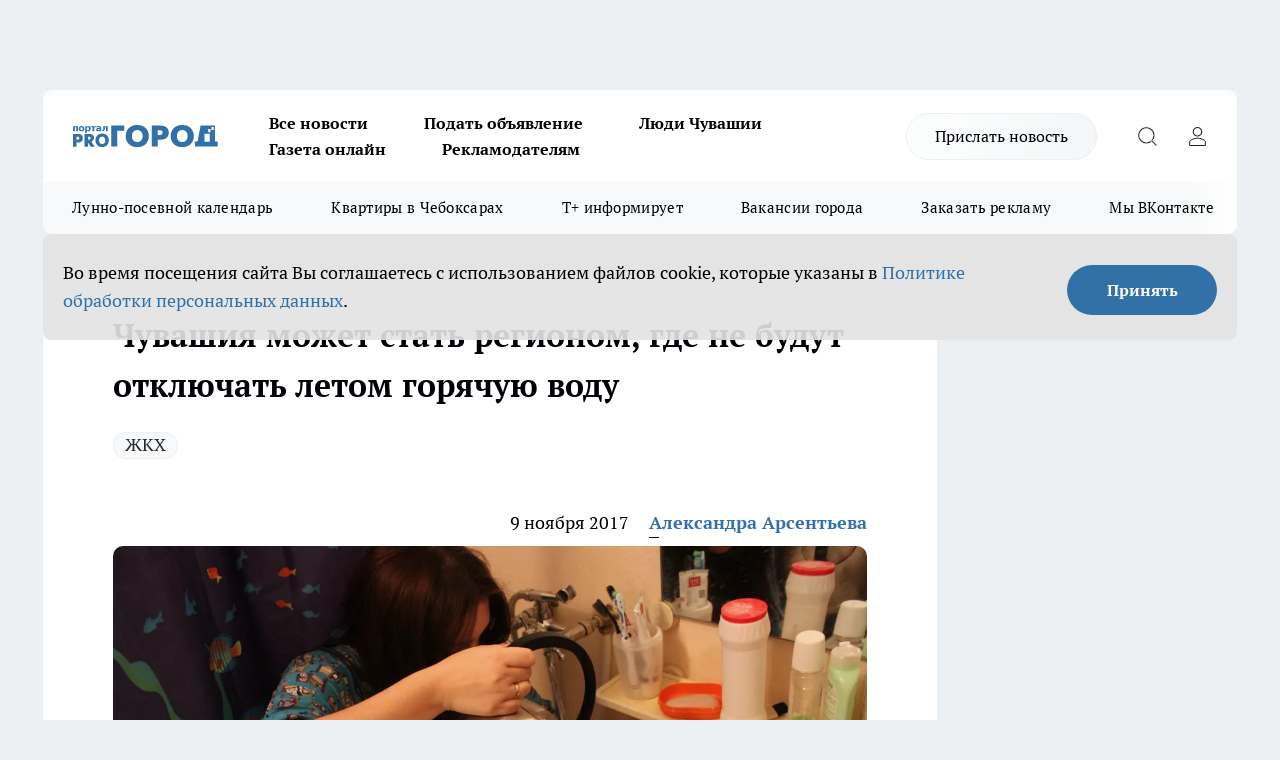

--- FILE ---
content_type: text/html; charset=utf-8
request_url: https://pg21.ru/dom/45764
body_size: 28065
content:
<!DOCTYPE html><html lang="ru" id="KIROV"><head><meta charSet="utf-8"/><meta property="og:url" content="https://pg21.ru/dom/45764"/><meta name="twitter:card" content="summary"/><title>Хотят не отключать горячую воду в Чувашии в 2017 году</title><meta name="keywords" content=""/><meta name="description" content="Чувашия может стать регионом, где проведут пилотный проект: проверят, возможно ли не отключать летом горячую воду в домах. Об этом сообщают на портале Российской газеты."/><meta property="og:type" content="article"/><meta property="og:title" content="Чувашия может стать регионом, где не будут отключать летом горячую воду"/><meta property="og:description" content="Чувашия может стать регионом, где проведут пилотный проект: проверят, возможно ли не отключать летом горячую воду в домах. Об этом сообщают на портале Российской газеты."/><meta property="og:image" content="/userfiles/picfullsize/img-45764-15102126015361.jpg"/><meta property="og:image:width" content="800"/><meta property="og:image:height" content="400"/><meta property="og:site_name" content="Про Город Чувашия"/><meta name="twitter:title" content="Чувашия может стать регионом, где не будут отключать летом горячую воду"/><meta name="twitter:description" content="Чувашия может стать регионом, где проведут пилотный проект: проверят, возможно ли не отключать летом горячую воду в домах. Об этом сообщают на портале Российской газеты."/><meta name="twitter:image:src" content="/userfiles/picfullsize/img-45764-15102126015361.jpg"/><link rel="canonical" href="https://pg21.ru/dom/45764"/><link rel="amphtml" href="https://pg21.ru/amp/45764"/><meta name="robots" content="max-image-preview:large"/><meta name="author" content="https://pg21.ru/redactors/43604"/><meta property="og:locale" content="ru_RU"/><meta name="viewport" content="width=device-width, initial-scale=1"/><script type="application/ld+json">{
                  "@context":"http://schema.org",
                  "@type": "Article",
                  "headline": "Чувашия может стать регионом, где не будут отключать летом горячую воду ",
                  "image": "https://pg21.ru/userfiles/picfullsize/img-45764-15102126015361.jpg",
                  "author": [
                    {
                      "@type":"Person",
                      "name":"Александра Арсентьева",
                      "url": "https://pg21.ru/redactors/43604"
                    }
                  ],
                  "@graph": [
                      {
                        "@type":"BreadcrumbList",
                        "itemListElement":[
                            {
                              "@type":"ListItem",
                              "position":1,
                              "item":{
                                "@id":"https://pg21.ru/dom",
                                "name":"Дом"
                               }
                             }
                           ]
                       },
                       {
                        "@type": "NewsArticle",
                        "@id": "https://pg21.ru/dom/45764",
                        "headline": "Чувашия может стать регионом, где не будут отключать летом горячую воду ",
                        "datePublished":"2017-11-09T07:02:00.000Z",
                        "dateModified":"2020-10-02T23:36:57.000Z",
                        "text": "Чувашия может стать регионом, где проведут пилотный проект: проверят, возможно ли не отключать летом горячую воду в домах. Об этом сообщают на портале Российской газеты.  Эксперимент собирается проводить Минстрой с 2018 года. Пока выбираются регионы, которые станут для него стартовой площадкой. Скорее всего, это будет Приволжский федеральный округ.  Сначала министерство планирует уменьшить сроки отключения горячей воды с двух недель до одной. Для этого необходимо повысить эффективность работы конкретных предприятий и пересмотреть план проведения профилактических работ, говорят в Минстрое. Например, отключать для ремонта сетей станут не весь район, а отдельные кварталы.   В дальнейшем можно будет совсем отказаться от отключения горячей воды при проведении работ по подготовке источников теплоснабжения и сетей к зиме. ",
                        "author": [
                             {
                               "@type":"Person",
                               "name":"Александра Арсентьева",
                               "url": "https://pg21.ru/redactors/43604"
                              }
                          ],
                        "about": [{
           "name": "ЖКХ"
         }],
                        "url": "https://pg21.ru/dom/45764",
                        "image": "https://pg21.ru/userfiles/picfullsize/img-45764-15102126015361.jpg"
                       }
                   ]
               }
              </script><meta name="next-head-count" content="23"/><link rel="preload" href="/fonts/ptserif.woff2" type="font/woff2" as="font" crossorigin="anonymous"/><link rel="preload" href="/fonts/ptserifbold.woff2" type="font/woff2" as="font" crossorigin="anonymous"/><link rel="manifest" href="/manifest.json"/><link type="application/rss+xml" href="https://pg21.ru/rss.xml" rel="alternate" title="Новости Чувашии | Новости Чебоксар и Новочебоксарска"/><link rel="preload" href="/_next/static/css/01e2eefe92cdbc49.css" as="style"/><link rel="stylesheet" href="/_next/static/css/01e2eefe92cdbc49.css" data-n-g=""/><link rel="preload" href="/_next/static/css/ce4f00f170815283.css" as="style"/><link rel="stylesheet" href="/_next/static/css/ce4f00f170815283.css" data-n-p=""/><link rel="preload" href="/_next/static/css/4f0c7a36447014c2.css" as="style"/><link rel="stylesheet" href="/_next/static/css/4f0c7a36447014c2.css" data-n-p=""/><link rel="preload" href="/_next/static/css/8674c61f02971e43.css" as="style"/><link rel="stylesheet" href="/_next/static/css/8674c61f02971e43.css" data-n-p=""/><noscript data-n-css=""></noscript><script defer="" nomodule="" src="/_next/static/chunks/polyfills-c67a75d1b6f99dc8.js"></script><script src="/_next/static/chunks/webpack-69f3630d971eb91c.js" defer=""></script><script src="/_next/static/chunks/framework-1adfb61063e4f8a7.js" defer=""></script><script src="/_next/static/chunks/main-e58e7b9204b3d76e.js" defer=""></script><script src="/_next/static/chunks/pages/_app-f7af5494749fd88e.js" defer=""></script><script src="/_next/static/chunks/891-900413e3e96b409d.js" defer=""></script><script src="/_next/static/chunks/9670-af82ad4aafbb69f2.js" defer=""></script><script src="/_next/static/chunks/1911-7b2cb5bfeb3ee1e0.js" defer=""></script><script src="/_next/static/chunks/8687-5b95ece0cffc1a79.js" defer=""></script><script src="/_next/static/chunks/8418-892468368d7cc4e5.js" defer=""></script><script src="/_next/static/chunks/2966-dbc2f2ef698b898b.js" defer=""></script><script src="/_next/static/chunks/8174-4b840a11715a1e7f.js" defer=""></script><script src="/_next/static/chunks/3917-44659cb0ff32ac0b.js" defer=""></script><script src="/_next/static/chunks/pages/%5Brubric%5D/%5Bid%5D-f27027d4b7434262.js" defer=""></script><script src="/_next/static/M6gzGugCHDDDJ4ietbvG2/_buildManifest.js" defer=""></script><script src="/_next/static/M6gzGugCHDDDJ4ietbvG2/_ssgManifest.js" defer=""></script><style id="__jsx-3810719965">.pensnewsHeader.jsx-3810719965 .header_hdrWrp__Hevb2.jsx-3810719965{background-color:#ffcc01}@media screen and (max-width:1024px){.header_hdr__G1vAy.pensnewsHeader.jsx-3810719965{border-bottom:none}}@media screen and (max-width:640px){.header_hdr__G1vAy.pensnewsHeader.jsx-3810719965{border-left:none;border-right:none}}</style><style id="__jsx-118e745f8e3bc100">.logoPg23.jsx-118e745f8e3bc100{width:110px}.logo-irkutsk.jsx-118e745f8e3bc100,.logo-irkutsk.jsx-118e745f8e3bc100 img.jsx-118e745f8e3bc100{width:180px}.pensnewsHeader.jsx-118e745f8e3bc100{width:110px}.logo-media41.jsx-118e745f8e3bc100{width:105px}@media screen and (max-width:1024px){.logoPg23.jsx-118e745f8e3bc100{width:85px}.logo-media41.jsx-118e745f8e3bc100{width:70px}.pensnewsHeader.jsx-118e745f8e3bc100{width:88px}.logo-irkutsk.jsx-118e745f8e3bc100,.logo-irkutsk.jsx-118e745f8e3bc100 img.jsx-118e745f8e3bc100{width:110px}}</style><style id="__jsx-3166817074">.pensnewsHeader.link-custom_lkg__KBV5S.jsx-3166817074{background:#fff}</style><style id="__jsx-4bc5312448bc76c0">.pensnewsHeader.jsx-4bc5312448bc76c0{background:#ffc000}.pensnewsHeader.jsx-4bc5312448bc76c0::before{background:-webkit-linear-gradient(left,rgba(255,255,255,0)0%,#ffc000 100%);background:-moz-linear-gradient(left,rgba(255,255,255,0)0%,#ffc000 100%);background:-o-linear-gradient(left,rgba(255,255,255,0)0%,#ffc000 100%);background:linear-gradient(to right,rgba(255,255,255,0)0%,#ffc000 100%)}</style></head><body><div id="body-scripts"></div><div id="__next"><div></div><div class="project-layout_projectLayout__3Pcsb"><div class="banner-top_top__xYysY"><div class="banner-top_topPushLinkIframe__2ul4q"></div></div><header class="jsx-3810719965 header_hdr__G1vAy "><div class="container-layout_container__1AyyB"><div class="jsx-3810719965 header_hdrWrp__Hevb2"><button type="button" aria-label="Открыть меню" class="burger_burger__5WgUk burger_burgerHide__e90uD"></button><div class="jsx-118e745f8e3bc100 logo_lg__6mUsM"><a class="jsx-118e745f8e3bc100" href="/"><img src="/logo.svg" alt="Логотип новостного портала Прогород" width="146" loading="lazy" class="jsx-118e745f8e3bc100"/></a></div><div class="jsx-3810719965 "><nav class=""><ul class="nav_nv__LTLnX nav_nvMain__RNgL7"><li><a class="nav_nvLk__w58Wo" target="_blank" href="/articles">Все новости</a></li><li><a class="nav_nvLk__w58Wo" target="_blank" href="https://pg21.ru/all-ads-pay">Подать объявление</a></li><li><a class="nav_nvLk__w58Wo" href="https://pg21.ru/tags/ludi_chuvashia">Люди Чувашии</a></li><li><a class="nav_nvLk__w58Wo" href="https://pg21.ru/newspaper2021">Газета онлайн</a></li><li><a class="nav_nvLk__w58Wo" target="_blank" href="https://pg21.ru/advertiser">Рекламодателям</a></li></ul></nav></div><div class="jsx-3810719965 header_hdrBtnRight__heBh_"><a href="/offer-news" class="jsx-3166817074 link-custom_lkg__KBV5S link-custom_lkgHdr__PYEKK ">Прислать новость</a><button type="button" aria-label="Открыть поиск" class="jsx-3810719965 header_hdrBtnIcon__a9Ofp header_hdrBtnIconSrch__Po402"></button><button type="button" aria-label="Войти на сайт" class="jsx-3810719965 header_hdrBtnIcon__a9Ofp header_hdrBtnIconPrfl__ZqxUM"></button></div></div></div></header><div class="jsx-4bc5312448bc76c0 sub-menu_sbm__NEMqw"><div class="container-layout_container__1AyyB"><div class="jsx-4bc5312448bc76c0 sub-menu_sbmWrp__cQf1J"><ul class="jsx-4bc5312448bc76c0 sub-menu_sbmLs__cPkmi"><li><a class="sub-menu_sbmLk__2sh_t" rel="noopener noreferrer nofollow" target="_blank" href="https://pg21.ru/specials/117107">Лунно-посевной календарь</a></li><li><a class="sub-menu_sbmLk__2sh_t" rel="noopener noreferrer nofollow" target="_blank" href="https://pg21.ru/specials/114655">Квартиры в Чебоксарах</a></li><li><a class="sub-menu_sbmLk__2sh_t" rel="noopener noreferrer nofollow" target="_blank" href="https://pg21.ru/tags/t-plus">Т+ информирует</a></li><li><a class="sub-menu_sbmLk__2sh_t" rel="noopener noreferrer nofollow" target="_blank" href="https://pg21.ru/specials/105480">Вакансии города</a></li><li><a class="sub-menu_sbmLk__2sh_t" rel="noopener noreferrer" target="_blank" href="https://vk.com/yulia_progorod21	">Заказать рекламу</a></li><li><a class="sub-menu_sbmLk__2sh_t" rel="noopener noreferrer" target="_blank" href="https://vk.com/progorod21">Мы ВКонтакте</a></li><li><a class="sub-menu_sbmLk__2sh_t" rel="noopener noreferrer" target="_blank" href="https://t.me/pg21ru">Мы в Telegram</a></li><li><a class="sub-menu_sbmLk__2sh_t" rel="noopener noreferrer" target="_blank" href="https://max.ru/progorod21">Мы в MAX</a></li><li><a class="sub-menu_sbmLk__2sh_t" href="/articles">Все новости</a></li></ul></div></div></div><div class="container-layout_container__1AyyB"></div><div class="notifycation_notifycation__BeRRP notifycation_notifycationActive__0KCtX"><div class="notifycation_notifycationWrap__8lzkG"><div class="notifycation_notifycationInfoText__yBUtI"><span class="notifycation_notifycationText__mCxhK"><p>Во время посещения сайта Вы соглашаетесь&nbsp;с&nbsp;использованием файлов cookie,&nbsp;которые указаны&nbsp;в&nbsp;<a href="/privacy_policy">Политике обработки персональных данных</a>.</p></span></div><button class="button_button__eJwei notifycation_notifycationBtn__49u6j" type="button">Принять</button></div></div><main><div class="container-layout_container__1AyyB"><div id="article-main"><div class="article-next is-current" data-article-id="45764"><div class="project-col2-layout_grid__blcZV"><div><div><div class="article_article__N5L0U" itemType="http://schema.org/NewsArticle" itemscope=""><meta itemProp="identifier" content="45764"/><meta itemProp="name" content="Чувашия может стать регионом, где не будут отключать летом горячую воду"/><div class="article-body_articleBody__fiSBh" itemProp="articleBody" id="articleBody"><div class="article-layout_wrap__ppU59"><h1 itemProp="headline">Чувашия может стать регионом, где не будут отключать летом горячую воду</h1><ul class="article-tags_articleTags__n_Im6"><li class="article-tags_articleTagsItem___8_MQ"><a href="/tags/11" class="article-tags_articleTagsLink__El86x">ЖКХ</a></li></ul><ul class="article-info_articleInfo__uzwts"><li class="article-info_articleInfoItem__1qSY9"><span itemProp="datePublished" content="Thu Nov 09 2017 10:02:00 GMT+0300 (Moscow Standard Time)" class="article-info_articleInfoDate__S0E0P">9 ноября 2017</span></li><li class="article-info_articleInfoItem__1qSY9" itemProp="author" itemscope="" itemType="http://schema.org/Person"><meta itemProp="name" content="Александра Арсентьева"/><a class="article-info_articleInfoAuthor__W0ZnW" itemProp="url" href="/redactors/43604">Александра Арсентьева</a></li></ul><div class="article-body_articleBodyImgWrap__94WzF"><picture><source type="image/webp" media="(max-width: 480px)" srcSet="/userfiles/picnews/img-45764-15102126015361.jpg.webp"/><source media="(max-width: 480px)" srcSet="/userfiles/picnews/img-45764-15102126015361.jpg"/><source type="image/webp" srcSet="/userfiles/picfullsize/img-45764-15102126015361.jpg.webp"/><img class="article-body_articleBodyImg__kBVHQ" id="articleBodyImg" itemProp="image" src="/userfiles/picfullsize/img-45764-15102126015361.jpg" alt="Чувашия может стать регионом, где не будут отключать летом горячую воду" width="840" fetchpriority="high"/></picture><span class="article-body_articleBodyImgAuthor__PgpFj">Pro Город</span></div><div class="social-list-subscribe_socialListSubscribe__XrTI7 article-body_articleBodySocialListSubcribe__4Zj9a"><div class="social-list-subscribe_socialListSubscribeLinks__Nh0pM social-list-subscribe_socialListSubscribeLinksMoveTwo__noQO_"><a class="social-list-subscribe_socialListSubscribeLink__JZiqQ social-list-subscribe_socialListSubscribeLinkVk__pdBK7" href="https://vk.com/progorod21" aria-label="Группа ВКонтакте" target="_blank" rel="nofollow noreferrer"></a><a class="social-list-subscribe_socialListSubscribeLink__JZiqQ social-list-subscribe_socialListSubscribeLinkTg__0_4e5" href="https://t.me/progorod_all" aria-label="Телеграм-канал" target="_blank" rel="nofollow noreferrer"></a></div></div><div><p><strong>Минстрой хочет провести эксперимент</strong></p>
<p>Чувашия может стать регионом, где проведут пилотный проект: проверят, возможно ли не отключать летом горячую воду в домах. Об этом сообщают на <a href="https://rg.ru" target="_blank" rel="nofollow">портале Российской газеты</a>.</p></div><div>

<p>Эксперимент собирается проводить Минстрой с 2018 года. Пока выбираются регионы, которые станут для него стартовой площадкой. Скорее всего, это будет Приволжский федеральный округ.</p></div><div>

<p>Сначала министерство планирует уменьшить сроки <a href="https://pg21.ru/dom/41025" target="_blank">отключения горячей воды</a> с двух недель до одной. Для этого необходимо повысить эффективность работы конкретных предприятий и пересмотреть план проведения профилактических работ, говорят в Минстрое. Например, отключать <a href="https://pg21.ru/auto/45269" target="_blank">для ремонта сетей</a> станут не весь район, а отдельные кварталы. </p></div><div>

<p>В дальнейшем можно будет совсем отказаться от отключения горячей воды при проведении работ по подготовке источников теплоснабжения и сетей к зиме.</p>
</div><div class="article-body_articleBodyGallery___kxnx"></div></div></div><p>...</p><div class="article-social_articleSocial__XxkFc"><ul class="article-social_articleSocialList__RT4N_"><li class="article-social_articleSocialItem__Tlaeb"><button aria-label="vk" class="react-share__ShareButton article-social_articleSocialIcon__bO__7 article-social_articleSocialIconVk__lCv1v" style="background-color:transparent;border:none;padding:0;font:inherit;color:inherit;cursor:pointer"> </button><span class="react-share__ShareCount article-social_articleSocialCount__Bv_02" url="https://pg21.ru/dom/45764">0<!-- --></span></li><li class="article-social_articleSocialItem__Tlaeb"><button aria-label="whatsapp" class="react-share__ShareButton article-social_articleSocialIcon__bO__7 article-social_articleSocialIconWs__GX1nz" style="background-color:transparent;border:none;padding:0;font:inherit;color:inherit;cursor:pointer"></button></li><li class="article-social_articleSocialItem__Tlaeb"><button aria-label="telegram" class="react-share__ShareButton" style="background-color:transparent;border:none;padding:0;font:inherit;color:inherit;cursor:pointer"><span class="article-social_articleSocialIcon__bO__7 article-social_articleSocialIconTm__21cTB"></span></button></li></ul></div><div><div class="bannersInnerArticleAfterTags"></div><div class="article-related_readAlso__gSVZS"><h2 class="article-related_readAlsoTitle__xPfrC">Читайте также:</h2><ul class="article-related_readAlsoList__EWXhB"><li class="article-related_readAlsoItem__ZS_63"><a class="article-related_readAlsoLink__7G353" href="/news/117533">В 114 многоквартирных домах Чебоксар сделают капитальный ремонт в 2026 году<!-- --><span class="article-related_readAlsoTime__2TnlE">Вчера <!-- --></span></a></li><li class="article-related_readAlsoItem__ZS_63"><a class="article-related_readAlsoLink__7G353" href="/news/117525">Жители дачного поселка в Чебоксарском районе добились получения электричества от РЖД<!-- --><span class="article-related_readAlsoTime__2TnlE">Вчера <!-- --></span></a></li></ul></div></div></div></div></div><div class="project-col2-layout_colRight__4tTcN"><div class="rows-layout_rows__3bztI"><div class="contentRightMainBanner"></div><div class="news-column_nwsCln__D57Ck"><div class="news-column_nwsClnInner__czYW8" style="height:auto"><h2 class="news-column_nwsClnTitle__oO_5p">Популярное</h2><ul class="news-column_nwsClnContainer__o9oJT"><li class="news-column-item_newsColumnItem__T8HDp"><a class="news-column-item_newsColumnItemLink___vq2I" title="Когда убирать елку в 2026 году, чтобы не спугнуть удачу: названы точные даты" href="/news/117001"><h3 class="news-column-item_newsColumnItemTitle__q25Nk"><span class="news-column-item_newsColumnItemTitleInner__BE2lu">Когда убирать елку в 2026 году, чтобы не спугнуть удачу: названы точные даты</span></h3><span class="news-column-item_newsColumnItemTime__oBzoe">15 января <!-- --></span></a></li><li class="news-column-item_newsColumnItem__T8HDp"><a class="news-column-item_newsColumnItemLink___vq2I" title="В наступившем году жителей ждет более ста выходных: производственный календарь – 2026 " href="/news/115923"><h3 class="news-column-item_newsColumnItemTitle__q25Nk"><span class="news-column-item_newsColumnItemTitleInner__BE2lu">В наступившем году жителей ждет более ста выходных: производственный календарь – 2026 </span></h3></a></li><li class="news-column-item_newsColumnItem__T8HDp"><a class="news-column-item_newsColumnItemLink___vq2I" title="Когда уезжаю из дома, всегда кладу в раковину стакан и лист бумаги: радуюсь своей смекалке" href="/news/116713"><h3 class="news-column-item_newsColumnItemTitle__q25Nk"><span class="news-column-item_newsColumnItemTitleInner__BE2lu">Когда уезжаю из дома, всегда кладу в раковину стакан и лист бумаги: радуюсь своей смекалке</span></h3><span class="news-column-item_newsColumnItemTime__oBzoe">4 января <!-- --></span></a></li><li class="news-column-item_newsColumnItem__T8HDp"><a class="news-column-item_newsColumnItemLink___vq2I" title="Клеить обои уже стыдно: чем в Европе отделывают стены вместо рулонов" href="/news/116697"><h3 class="news-column-item_newsColumnItemTitle__q25Nk"><span class="news-column-item_newsColumnItemTitleInner__BE2lu">Клеить обои уже стыдно: чем в Европе отделывают стены вместо рулонов</span></h3><span class="news-column-item_newsColumnItemTime__oBzoe">3 января <!-- --></span></a></li><li class="news-column-item_newsColumnItem__T8HDp"><a class="news-column-item_newsColumnItemLink___vq2I" title="В магазин больше не пустят: &quot;Магнит&quot; и &quot;Пятерочка&quot; приняли историческое решение" href="/news/116775"><h3 class="news-column-item_newsColumnItemTitle__q25Nk"><span class="news-column-item_newsColumnItemTitleInner__BE2lu">В магазин больше не пустят: &quot;Магнит&quot; и &quot;Пятерочка&quot; приняли историческое решение</span></h3><span class="news-column-item_newsColumnItemTime__oBzoe">6 января <!-- --></span></a></li><li class="news-column-item_newsColumnItem__T8HDp"><a class="news-column-item_newsColumnItemLink___vq2I" title="Как превратить дачу в комфортное место для отдыха: советы специалистов" target="_blank" href="/specials/117107"><h3 class="news-column-item_newsColumnItemTitle__q25Nk"><span class="news-column-item_newsColumnItemTitleInner__BE2lu">Как превратить дачу в комфортное место для отдыха: советы специалистов</span></h3></a></li><li class="news-column-item_newsColumnItem__T8HDp"><a class="news-column-item_newsColumnItemLink___vq2I" title="Этот ужин сметут без гарнира: нужны только фарш, сыр и картошка – самое то на январские" href="/news/116708"><h3 class="news-column-item_newsColumnItemTitle__q25Nk"><span class="news-column-item_newsColumnItemTitleInner__BE2lu">Этот ужин сметут без гарнира: нужны только фарш, сыр и картошка – самое то на январские</span></h3><span class="news-column-item_newsColumnItemTime__oBzoe">3 января <!-- --></span></a></li><li class="news-column-item_newsColumnItem__T8HDp"><a class="news-column-item_newsColumnItemLink___vq2I" title="Как очистить воротник и манжеты пуховика без стирки: рабочий способ за 5 минут" href="/news/116676"><h3 class="news-column-item_newsColumnItemTitle__q25Nk"><span class="news-column-item_newsColumnItemTitleInner__BE2lu">Как очистить воротник и манжеты пуховика без стирки: рабочий способ за 5 минут</span></h3><span class="news-column-item_newsColumnItemTime__oBzoe">2 января <!-- --></span></a></li><li class="news-column-item_newsColumnItem__T8HDp"><a class="news-column-item_newsColumnItemLink___vq2I" title="Россиян в январе переводят на три рабочие недели из-за ситуации в стране: власти решили окончательно" href="/news/116840"><h3 class="news-column-item_newsColumnItemTitle__q25Nk"><span class="news-column-item_newsColumnItemTitleInner__BE2lu">Россиян в январе переводят на три рабочие недели из-за ситуации в стране: власти решили окончательно</span></h3><span class="news-column-item_newsColumnItemTime__oBzoe">9 января <!-- --></span></a></li><li class="news-column-item_newsColumnItem__T8HDp"><a class="news-column-item_newsColumnItemLink___vq2I" title="Для чего продавцы из &quot;Магнита&quot; и &quot;Пятерочки&quot; забирают себе маленькие пакетики из ящиков с бананами" href="/news/116862"><h3 class="news-column-item_newsColumnItemTitle__q25Nk"><span class="news-column-item_newsColumnItemTitleInner__BE2lu">Для чего продавцы из &quot;Магнита&quot; и &quot;Пятерочки&quot; забирают себе маленькие пакетики из ящиков с бананами</span></h3><span class="news-column-item_newsColumnItemTime__oBzoe">10 января <!-- --></span></a></li><li class="news-column-item_newsColumnItem__T8HDp"><a class="news-column-item_newsColumnItemLink___vq2I" title="Россиян ждут увольнения и резкий рост цен уже в начале 2026 года: НДС ударит по кошельку" href="/news/116688"><h3 class="news-column-item_newsColumnItemTitle__q25Nk"><span class="news-column-item_newsColumnItemTitleInner__BE2lu">Россиян ждут увольнения и резкий рост цен уже в начале 2026 года: НДС ударит по кошельку</span></h3><span class="news-column-item_newsColumnItemTime__oBzoe">2 января <!-- --></span></a></li><li class="news-column-item_newsColumnItem__T8HDp"><a class="news-column-item_newsColumnItemLink___vq2I" title="Карьера в «АБС Электро»: как инженеры делают энергетику и нефтегаз надежнее" href="/news/116600?erid=2W5zFGZ8miG"><h3 class="news-column-item_newsColumnItemTitle__q25Nk"><span class="news-column-item_newsColumnItemTitleInner__BE2lu">Карьера в «АБС Электро»: как инженеры делают энергетику и нефтегаз надежнее</span></h3></a></li><li class="news-column-item_newsColumnItem__T8HDp"><a class="news-column-item_newsColumnItemLink___vq2I" title="Назовите так сына, чтобы счастье ходило по его пятам: пять имен, которые считаются особенными" href="/news/116656"><h3 class="news-column-item_newsColumnItemTitle__q25Nk"><span class="news-column-item_newsColumnItemTitleInner__BE2lu">Назовите так сына, чтобы счастье ходило по его пятам: пять имен, которые считаются особенными</span></h3><span class="news-column-item_newsColumnItemTime__oBzoe">1 января <!-- --></span></a></li><li class="news-column-item_newsColumnItem__T8HDp"><a class="news-column-item_newsColumnItemLink___vq2I" title="Следующие новогодние каникулы длиной в 12 дней придется ждать шесть лет" href="/news/116897"><h3 class="news-column-item_newsColumnItemTitle__q25Nk"><span class="news-column-item_newsColumnItemTitleInner__BE2lu">Следующие новогодние каникулы длиной в 12 дней придется ждать шесть лет</span></h3><span class="news-column-item_newsColumnItemTime__oBzoe">12 января <!-- --></span></a></li><li class="news-column-item_newsColumnItem__T8HDp"><a class="news-column-item_newsColumnItemLink___vq2I" title="Попробуйте мясо &quot;по‑российски&quot; – и забудете, как выглядит мясо &quot;по‑французски&quot;" href="/news/116739"><h3 class="news-column-item_newsColumnItemTitle__q25Nk"><span class="news-column-item_newsColumnItemTitleInner__BE2lu">Попробуйте мясо &quot;по‑российски&quot; – и забудете, как выглядит мясо &quot;по‑французски&quot;</span></h3><span class="news-column-item_newsColumnItemTime__oBzoe">4 января <!-- --></span></a></li><li class="news-column-item_newsColumnItem__T8HDp"><a class="news-column-item_newsColumnItemLink___vq2I" title="Хватит портить яйца: в какую воду класть, чтобы не было трещин и серого желтка – в холодную или горячую" href="/news/116795"><h3 class="news-column-item_newsColumnItemTitle__q25Nk"><span class="news-column-item_newsColumnItemTitleInner__BE2lu">Хватит портить яйца: в какую воду класть, чтобы не было трещин и серого желтка – в холодную или горячую</span></h3><span class="news-column-item_newsColumnItemTime__oBzoe">7 января <!-- --></span></a></li><li class="news-column-item_newsColumnItem__T8HDp"><a class="news-column-item_newsColumnItemLink___vq2I" title="Проращиваю семена перца уже зимой прямо в губке: получается самая крепкая рассада на моей памяти" href="/news/116998"><h3 class="news-column-item_newsColumnItemTitle__q25Nk"><span class="news-column-item_newsColumnItemTitleInner__BE2lu">Проращиваю семена перца уже зимой прямо в губке: получается самая крепкая рассада на моей памяти</span></h3><span class="news-column-item_newsColumnItemTime__oBzoe">15 января <!-- --></span></a></li><li class="news-column-item_newsColumnItem__T8HDp"><a class="news-column-item_newsColumnItemLink___vq2I" title="Засаливаю шикарную красную рыбку 30 декабря к новогоднему столу: готово за сутки, вкус как в ресторане" href="/news/116597"><h3 class="news-column-item_newsColumnItemTitle__q25Nk"><span class="news-column-item_newsColumnItemTitleInner__BE2lu">Засаливаю шикарную красную рыбку 30 декабря к новогоднему столу: готово за сутки, вкус как в ресторане</span></h3><span class="news-column-item_newsColumnItemTime__oBzoe">29 декабря <!-- -->2025<!-- --></span></a></li><li class="news-column-item_newsColumnItem__T8HDp"><a class="news-column-item_newsColumnItemLink___vq2I" title="Власти тайно поменяли график работы: россиян массово переведут на трехдневную рабочую неделю" href="/news/116930"><h3 class="news-column-item_newsColumnItemTitle__q25Nk"><span class="news-column-item_newsColumnItemTitleInner__BE2lu">Власти тайно поменяли график работы: россиян массово переведут на трехдневную рабочую неделю</span></h3><span class="news-column-item_newsColumnItemTime__oBzoe">13 января <!-- --></span></a></li><li class="news-column-item_newsColumnItem__T8HDp"><a class="news-column-item_newsColumnItemLink___vq2I" title="В Чебоксарах на остановке сгорел пассажирский автобус" href="/news/117228"><h3 class="news-column-item_newsColumnItemTitle__q25Nk"><span class="news-column-item_newsColumnItemTitleInner__BE2lu">В Чебоксарах на остановке сгорел пассажирский автобус</span></h3><span class="news-column-item_newsColumnItemTime__oBzoe">22 января <!-- --></span></a></li></ul><div class="loader_loader__hkoAF"><div class="loader_loaderEllips__KODaj"><div></div><div></div><div></div><div></div></div></div></div></div></div></div></div><div class="project-col3-layout_grid__7HWCj project-col3-layout-news"><div class="project-col3-layout_colLeft__MzrDW"><div class="news-column_nwsCln__D57Ck"><div class="news-column_nwsClnInner__czYW8" style="height:auto"><h2 class="news-column_nwsClnTitle__oO_5p">Последние новости</h2><ul class="news-column_nwsClnContainer__o9oJT"><li class="news-column-item_newsColumnItem__T8HDp"><a class="news-column-item_newsColumnItemLink___vq2I" title="Возрожденные имена наших предков: какие старославянские наречения становятся трендом и хранят связь с родовой памятью" href="/news/117506"><h3 class="news-column-item_newsColumnItemTitle__q25Nk"><span class="news-column-item_newsColumnItemTitleInner__BE2lu">Возрожденные имена наших предков: какие старославянские наречения становятся трендом и хранят связь с родовой памятью</span></h3><span class="news-column-item_newsColumnItemTime__oBzoe">07:30<!-- --></span></a></li><li class="news-column-item_newsColumnItem__T8HDp"><a class="news-column-item_newsColumnItemLink___vq2I" title="Его именем назван лес: житель Моргаушского района отметил большой юбилей" href="/news/117548"><h3 class="news-column-item_newsColumnItemTitle__q25Nk"><span class="news-column-item_newsColumnItemTitleInner__BE2lu">Его именем назван лес: житель Моргаушского района отметил большой юбилей</span></h3><span class="news-column-item_newsColumnItemTime__oBzoe">07:28<!-- --></span></a></li><li class="news-column-item_newsColumnItem__T8HDp"><a class="news-column-item_newsColumnItemLink___vq2I" title="Сегодня Львы выйдут на лидерские позиции, а Стрельцам судьба подкинет сюрприз" href="/news/117522"><h3 class="news-column-item_newsColumnItemTitle__q25Nk"><span class="news-column-item_newsColumnItemTitleInner__BE2lu">Сегодня Львы выйдут на лидерские позиции, а Стрельцам судьба подкинет сюрприз</span></h3><span class="news-column-item_newsColumnItemTime__oBzoe">07:01<!-- --></span></a></li><li class="news-column-item_newsColumnItem__T8HDp"><a class="news-column-item_newsColumnItemLink___vq2I" title="Инспекторы ГИБДД раскрыли правила: что делать водителю, который оказался за стоп-линией при красном сигнале светофора" href="/news/117504"><h3 class="news-column-item_newsColumnItemTitle__q25Nk"><span class="news-column-item_newsColumnItemTitleInner__BE2lu">Инспекторы ГИБДД раскрыли правила: что делать водителю, который оказался за стоп-линией при красном сигнале светофора</span></h3><span class="news-column-item_newsColumnItemTime__oBzoe">06:40<!-- --></span></a></li><li class="news-column-item_newsColumnItem__T8HDp"><a class="news-column-item_newsColumnItemLink___vq2I" title="Чебоксары: отключение электричества и виновник ДТП снял номера - главные новости за 27 января" href="/news/117562"><h3 class="news-column-item_newsColumnItemTitle__q25Nk"><span class="news-column-item_newsColumnItemTitleInner__BE2lu">Чебоксары: отключение электричества и виновник ДТП снял номера - главные новости за 27 января</span></h3><span class="news-column-item_newsColumnItemTime__oBzoe">06:30<!-- --></span></a></li><li class="news-column-item_newsColumnItem__T8HDp"><a class="news-column-item_newsColumnItemLink___vq2I" title="Втулки от туалетной бумаги, которые все выбрасывают — моё тайное оружие в быту: 7 неожиданных способов применения" href="/news/117505"><h3 class="news-column-item_newsColumnItemTitle__q25Nk"><span class="news-column-item_newsColumnItemTitleInner__BE2lu">Втулки от туалетной бумаги, которые все выбрасывают — моё тайное оружие в быту: 7 неожиданных способов применения</span></h3><span class="news-column-item_newsColumnItemTime__oBzoe">06:10<!-- --></span></a></li><li class="news-column-item_newsColumnItem__T8HDp"><a class="news-column-item_newsColumnItemLink___vq2I" title="Секрет профессиональной прачки: вот почему стирка белья при низких температурах — серьезная ошибка, о которой вы пожалеете" href="/news/117503"><h3 class="news-column-item_newsColumnItemTitle__q25Nk"><span class="news-column-item_newsColumnItemTitleInner__BE2lu">Секрет профессиональной прачки: вот почему стирка белья при низких температурах — серьезная ошибка, о которой вы пожалеете</span></h3><span class="news-column-item_newsColumnItemTime__oBzoe">04:50<!-- --></span></a></li><li class="news-column-item_newsColumnItem__T8HDp"><a class="news-column-item_newsColumnItemLink___vq2I" title="Куриную грудку не любят только те, кто не готовил по этому рецепту: просто добавляю соду и балдею от вкуса" href="/news/117527"><h3 class="news-column-item_newsColumnItemTitle__q25Nk"><span class="news-column-item_newsColumnItemTitleInner__BE2lu">Куриную грудку не любят только те, кто не готовил по этому рецепту: просто добавляю соду и балдею от вкуса</span></h3><span class="news-column-item_newsColumnItemTime__oBzoe">04:01<!-- --></span></a></li><li class="news-column-item_newsColumnItem__T8HDp"><a class="news-column-item_newsColumnItemLink___vq2I" title="28500 рублей за новорожденного: пособие для родителей выросло с 1 февраля" href="/news/117557"><h3 class="news-column-item_newsColumnItemTitle__q25Nk"><span class="news-column-item_newsColumnItemTitleInner__BE2lu">28500 рублей за новорожденного: пособие для родителей выросло с 1 февраля</span></h3><span class="news-column-item_newsColumnItemTime__oBzoe">03:30<!-- --></span></a></li><li class="news-column-item_newsColumnItem__T8HDp"><a class="news-column-item_newsColumnItemLink___vq2I" title="Раскрываю правду о снеге в саду: какой может навредить вашим растениям и как спасти будущий урожай" href="/news/117498"><h3 class="news-column-item_newsColumnItemTitle__q25Nk"><span class="news-column-item_newsColumnItemTitleInner__BE2lu">Раскрываю правду о снеге в саду: какой может навредить вашим растениям и как спасти будущий урожай</span></h3><span class="news-column-item_newsColumnItemTime__oBzoe">03:10<!-- --></span></a></li><li class="news-column-item_newsColumnItem__T8HDp"><a class="news-column-item_newsColumnItemLink___vq2I" title="Забудьте о плитке: современное решение превращает ванную в элитное пространство без ремонтного хаоса и переплат" href="/news/117497"><h3 class="news-column-item_newsColumnItemTitle__q25Nk"><span class="news-column-item_newsColumnItemTitleInner__BE2lu">Забудьте о плитке: современное решение превращает ванную в элитное пространство без ремонтного хаоса и переплат</span></h3><span class="news-column-item_newsColumnItemTime__oBzoe">03:10<!-- --></span></a></li><li class="news-column-item_newsColumnItem__T8HDp"><a class="news-column-item_newsColumnItemLink___vq2I" title="Заливаю кожуру мандаринов водой с уксусом — хозяйки оценят этот простой трюк, который выручает весь год" href="/news/117496"><h3 class="news-column-item_newsColumnItemTitle__q25Nk"><span class="news-column-item_newsColumnItemTitleInner__BE2lu">Заливаю кожуру мандаринов водой с уксусом — хозяйки оценят этот простой трюк, который выручает весь год</span></h3><span class="news-column-item_newsColumnItemTime__oBzoe">03:10<!-- --></span></a></li><li class="news-column-item_newsColumnItem__T8HDp"><a class="news-column-item_newsColumnItemLink___vq2I" title="«У преступлений против человечества нет срока давности»: в Чувашии воссоздали трибунал в память о блокадном Ленинграде" href="/news/117556"><h3 class="news-column-item_newsColumnItemTitle__q25Nk"><span class="news-column-item_newsColumnItemTitleInner__BE2lu">«У преступлений против человечества нет срока давности»: в Чувашии воссоздали трибунал в память о блокадном Ленинграде</span></h3><span class="news-column-item_newsColumnItemTime__oBzoe">03:03<!-- --></span></a></li><li class="news-column-item_newsColumnItem__T8HDp"><a class="news-column-item_newsColumnItemLink___vq2I" title="Не цедра и не мякоть: диетолог объяснила, какая часть в мандаринах самая полезная" href="/news/117529"><h3 class="news-column-item_newsColumnItemTitle__q25Nk"><span class="news-column-item_newsColumnItemTitleInner__BE2lu">Не цедра и не мякоть: диетолог объяснила, какая часть в мандаринах самая полезная</span></h3><span class="news-column-item_newsColumnItemTime__oBzoe">02:02<!-- --></span></a></li><li class="news-column-item_newsColumnItem__T8HDp"><a class="news-column-item_newsColumnItemLink___vq2I" title="Кошка начала дремать возле входа: о чем молчаливо предупреждает питомец и почему нельзя игнорировать этот тревожный знак" href="/news/117501"><h3 class="news-column-item_newsColumnItemTitle__q25Nk"><span class="news-column-item_newsColumnItemTitleInner__BE2lu">Кошка начала дремать возле входа: о чем молчаливо предупреждает питомец и почему нельзя игнорировать этот тревожный знак</span></h3><span class="news-column-item_newsColumnItemTime__oBzoe">01:20<!-- --></span></a></li><li class="news-column-item_newsColumnItem__T8HDp"><a class="news-column-item_newsColumnItemLink___vq2I" title="Опытный дачник поделился: метод старого агронома помог вырастить 25 кг томатов с 6 низкорослых кустов за один сезон" href="/news/117500"><h3 class="news-column-item_newsColumnItemTitle__q25Nk"><span class="news-column-item_newsColumnItemTitleInner__BE2lu">Опытный дачник поделился: метод старого агронома помог вырастить 25 кг томатов с 6 низкорослых кустов за один сезон</span></h3><span class="news-column-item_newsColumnItemTime__oBzoe">01:20<!-- --></span></a></li><li class="news-column-item_newsColumnItem__T8HDp"><a class="news-column-item_newsColumnItemLink___vq2I" title="Железные сердца: шесть двигателей, которым не страшны ни километры, ни плохой бензин — раскрываем тайну их вечной молодости" href="/news/117499"><h3 class="news-column-item_newsColumnItemTitle__q25Nk"><span class="news-column-item_newsColumnItemTitleInner__BE2lu">Железные сердца: шесть двигателей, которым не страшны ни километры, ни плохой бензин — раскрываем тайну их вечной молодости</span></h3><span class="news-column-item_newsColumnItemTime__oBzoe">01:20<!-- --></span></a></li><li class="news-column-item_newsColumnItem__T8HDp"><a class="news-column-item_newsColumnItemLink___vq2I" title="Проверил как меняется расход на скоростях 90, 110 и 140 км/ч — результаты убедительны. Рассказываю, когда бензин экономится" href="/news/117495"><h3 class="news-column-item_newsColumnItemTitle__q25Nk"><span class="news-column-item_newsColumnItemTitleInner__BE2lu">Проверил как меняется расход на скоростях 90, 110 и 140 км/ч — результаты убедительны. Рассказываю, когда бензин экономится</span></h3><span class="news-column-item_newsColumnItemTime__oBzoe">00:50<!-- --></span></a></li><li class="news-column-item_newsColumnItem__T8HDp"><a class="news-column-item_newsColumnItemLink___vq2I" title="Домашний метод с губкой: семена перцев прорастают за считанные дни и дают мощную рассаду даже зимой" href="/news/117494"><h3 class="news-column-item_newsColumnItemTitle__q25Nk"><span class="news-column-item_newsColumnItemTitleInner__BE2lu">Домашний метод с губкой: семена перцев прорастают за считанные дни и дают мощную рассаду даже зимой</span></h3><span class="news-column-item_newsColumnItemTime__oBzoe">00:50<!-- --></span></a></li><li class="news-column-item_newsColumnItem__T8HDp"><a class="news-column-item_newsColumnItemLink___vq2I" title="Что скрывают современные домовладельцы: тихая революция против классических вытяжек" href="/news/117493"><h3 class="news-column-item_newsColumnItemTitle__q25Nk"><span class="news-column-item_newsColumnItemTitleInner__BE2lu">Что скрывают современные домовладельцы: тихая революция против классических вытяжек</span></h3><span class="news-column-item_newsColumnItemTime__oBzoe">00:50<!-- --></span></a></li><li class="news-column-item_newsColumnItem__T8HDp"><a class="news-column-item_newsColumnItemLink___vq2I" title="Не по категории или цвету: хитрые продавцы знают как выбрать – вот какие яйца покупают знающие люди " href="/news/117531"><h3 class="news-column-item_newsColumnItemTitle__q25Nk"><span class="news-column-item_newsColumnItemTitleInner__BE2lu">Не по категории или цвету: хитрые продавцы знают как выбрать – вот какие яйца покупают знающие люди </span></h3><span class="news-column-item_newsColumnItemTime__oBzoe">00:11<!-- --></span></a></li><li class="news-column-item_newsColumnItem__T8HDp"><a class="news-column-item_newsColumnItemLink___vq2I" title="Революция в медицине Чувашии: в 2026 году начнутся первые трансплантации почек" href="/news/117554"><h3 class="news-column-item_newsColumnItemTitle__q25Nk"><span class="news-column-item_newsColumnItemTitleInner__BE2lu">Революция в медицине Чувашии: в 2026 году начнутся первые трансплантации почек</span></h3><span class="news-column-item_newsColumnItemTime__oBzoe">Вчера <!-- --></span></a></li><li class="news-column-item_newsColumnItem__T8HDp"><a class="news-column-item_newsColumnItemLink___vq2I" title="Что скрывает привычка кошек выживать в условиях дачи: суровая правда, почему хозяева забирают их с собой" href="/news/117492"><h3 class="news-column-item_newsColumnItemTitle__q25Nk"><span class="news-column-item_newsColumnItemTitleInner__BE2lu">Что скрывает привычка кошек выживать в условиях дачи: суровая правда, почему хозяева забирают их с собой</span></h3><span class="news-column-item_newsColumnItemTime__oBzoe">Вчера <!-- --></span></a></li><li class="news-column-item_newsColumnItem__T8HDp"><a class="news-column-item_newsColumnItemLink___vq2I" title="Прут как танк даже в мороз: три сорта помидоров, которые спокойно переживают заморозки и дают двойной урожай" href="/news/117532"><h3 class="news-column-item_newsColumnItemTitle__q25Nk"><span class="news-column-item_newsColumnItemTitleInner__BE2lu">Прут как танк даже в мороз: три сорта помидоров, которые спокойно переживают заморозки и дают двойной урожай</span></h3><span class="news-column-item_newsColumnItemTime__oBzoe">Вчера <!-- --></span></a></li><li class="news-column-item_newsColumnItem__T8HDp"><a class="news-column-item_newsColumnItemLink___vq2I" title="Редчайшее цветочное имя для новорожденной: родители выбрали символ красоты и нежности" href="/news/117490"><h3 class="news-column-item_newsColumnItemTitle__q25Nk"><span class="news-column-item_newsColumnItemTitleInner__BE2lu">Редчайшее цветочное имя для новорожденной: родители выбрали символ красоты и нежности</span></h3><span class="news-column-item_newsColumnItemTime__oBzoe">Вчера <!-- --></span></a></li><li class="news-column-item_newsColumnItem__T8HDp"><a class="news-column-item_newsColumnItemLink___vq2I" title="60-летний Калининский мост в Чебоксарах получил «железобетонную рубашку»: завершена треть капремонта" href="/news/117551"><h3 class="news-column-item_newsColumnItemTitle__q25Nk"><span class="news-column-item_newsColumnItemTitleInner__BE2lu">60-летний Калининский мост в Чебоксарах получил «железобетонную рубашку»: завершена треть капремонта</span></h3><span class="news-column-item_newsColumnItemTime__oBzoe">Вчера <!-- --></span></a></li><li class="news-column-item_newsColumnItem__T8HDp"><a class="news-column-item_newsColumnItemLink___vq2I" title="Не всем так повезет: Володина рассказала, кому январь принесет карьерный скачок и новую любовь" href="/news/117528"><h3 class="news-column-item_newsColumnItemTitle__q25Nk"><span class="news-column-item_newsColumnItemTitleInner__BE2lu">Не всем так повезет: Володина рассказала, кому январь принесет карьерный скачок и новую любовь</span></h3><span class="news-column-item_newsColumnItemTime__oBzoe">Вчера <!-- --></span></a></li><li class="news-column-item_newsColumnItem__T8HDp"><a class="news-column-item_newsColumnItemLink___vq2I" title="Уехали из города в глушь, но лишь спустя год поняли простую истину, почему деревни давно забросили сельское хозяйство" href="/news/117488"><h3 class="news-column-item_newsColumnItemTitle__q25Nk"><span class="news-column-item_newsColumnItemTitleInner__BE2lu">Уехали из города в глушь, но лишь спустя год поняли простую истину, почему деревни давно забросили сельское хозяйство</span></h3><span class="news-column-item_newsColumnItemTime__oBzoe">Вчера <!-- --></span></a></li><li class="news-column-item_newsColumnItem__T8HDp"><a class="news-column-item_newsColumnItemLink___vq2I" title="Редкое имя для девочки с прекрасным звучанием: было модным в Советском Союзе, а в переводе означает &quot;дарованная небом&quot;" href="/news/117486"><h3 class="news-column-item_newsColumnItemTitle__q25Nk"><span class="news-column-item_newsColumnItemTitleInner__BE2lu">Редкое имя для девочки с прекрасным звучанием: было модным в Советском Союзе, а в переводе означает &quot;дарованная небом&quot;</span></h3><span class="news-column-item_newsColumnItemTime__oBzoe">Вчера <!-- --></span></a></li><li class="news-column-item_newsColumnItem__T8HDp"><a class="news-column-item_newsColumnItemLink___vq2I" title="Утихнут ли ветер и метель: погода в Чувашии 28 января" href="/news/117544"><h3 class="news-column-item_newsColumnItemTitle__q25Nk"><span class="news-column-item_newsColumnItemTitleInner__BE2lu">Утихнут ли ветер и метель: погода в Чувашии 28 января</span></h3><span class="news-column-item_newsColumnItemTime__oBzoe">Вчера <!-- --></span></a></li><li class="news-column-item_newsColumnItem__T8HDp"><a class="news-column-item_newsColumnItemLink___vq2I" title="5 значимых причин, почему я храню старые вещи, о которых вы не задумывались" href="/news/117482"><h3 class="news-column-item_newsColumnItemTitle__q25Nk"><span class="news-column-item_newsColumnItemTitleInner__BE2lu">5 значимых причин, почему я храню старые вещи, о которых вы не задумывались</span></h3><span class="news-column-item_newsColumnItemTime__oBzoe">Вчера <!-- --></span></a></li><li class="news-column-item_newsColumnItem__T8HDp"><a class="news-column-item_newsColumnItemLink___vq2I" title="Почему я всегда привязываю нитку к бутылке масла: заменяет дорогой дозатор и экономит продукт" href="/news/117524"><h3 class="news-column-item_newsColumnItemTitle__q25Nk"><span class="news-column-item_newsColumnItemTitleInner__BE2lu">Почему я всегда привязываю нитку к бутылке масла: заменяет дорогой дозатор и экономит продукт</span></h3><span class="news-column-item_newsColumnItemTime__oBzoe">Вчера <!-- --></span></a></li><li class="news-column-item_newsColumnItem__T8HDp"><a class="news-column-item_newsColumnItemLink___vq2I" title="Чебоксарец убил знакомого за отказ разблокировать телефон" href="/news/117543"><h3 class="news-column-item_newsColumnItemTitle__q25Nk"><span class="news-column-item_newsColumnItemTitleInner__BE2lu">Чебоксарец убил знакомого за отказ разблокировать телефон</span></h3><span class="news-column-item_newsColumnItemTime__oBzoe">Вчера <!-- --></span></a></li><li class="news-column-item_newsColumnItem__T8HDp"><a class="news-column-item_newsColumnItemLink___vq2I" title="Астролог Глоба раскрыла тайну: каким знакам судьба готовит кардинальные перемены до конца февраля" href="/news/117479"><h3 class="news-column-item_newsColumnItemTitle__q25Nk"><span class="news-column-item_newsColumnItemTitleInner__BE2lu">Астролог Глоба раскрыла тайну: каким знакам судьба готовит кардинальные перемены до конца февраля</span></h3><span class="news-column-item_newsColumnItemTime__oBzoe">Вчера <!-- --></span></a></li><li class="news-column-item_newsColumnItem__T8HDp"><a class="news-column-item_newsColumnItemLink___vq2I" title="Быстрый способ измельчения капусты: нашла метод, который экономит время и не требует кухонной техники" href="/news/117476"><h3 class="news-column-item_newsColumnItemTitle__q25Nk"><span class="news-column-item_newsColumnItemTitleInner__BE2lu">Быстрый способ измельчения капусты: нашла метод, который экономит время и не требует кухонной техники</span></h3><span class="news-column-item_newsColumnItemTime__oBzoe">Вчера <!-- --></span></a></li></ul><div class="loader_loader__hkoAF"><div class="loader_loaderEllips__KODaj"><div></div><div></div><div></div><div></div></div></div></div></div></div><div><div><div class="project-col3-layout_row__DtF_s"><div><div class="rows-layout_rows__3bztI"><div class="loader_loader__hkoAF"><div class="loader_loaderEllips__KODaj"><div></div><div></div><div></div><div></div></div></div><div id="banners-after-comments"><div class="bannersPartners"></div><div class="bannersPartners"></div><div class="bannersPartners"></div><div class="bannersPartners"></div><div class="bannersPartners"></div></div><div class="bannerEndlessTape"></div></div></div><div class="project-col3-layout_contentRightStretch__pxH3h"><div class="rows-layout_rows__3bztI"></div></div></div></div></div></div></div></div></div></main><footer class="footer_ftr__cmYCE" id="footer"><div class="footer_ftrTop__kQgzh"><div class="container-layout_container__1AyyB"><div class="footer_ftrFlexRow__ytRrf"><ul class="footer-menu-top_ftrTopLst__ZpvAv"><li class="footer-menu-top-item_ftrTopLstItem__wNwTE"><a class="footer-menu-top-item_ftrTopLstItemLnk___R44S" href="https://pgn21.ru/	" rel="noreferrer" target="_blank">Про Город Новочебоксарск	</a></li><li class="footer-menu-top-item_ftrTopLstItem__wNwTE"><a class="footer-menu-top-item_ftrTopLstItemLnk___R44S" href="https://youtvnews.com" rel="noreferrer" target="_blank">Твои Новости</a></li><li class="footer-menu-top-item_ftrTopLstItem__wNwTE"><a class="footer-menu-top-item_ftrTopLstItemLnk___R44S" href="https://pg12.ru/	" rel="noreferrer nofollow" target="_blank">Про Город Йошкар-Ола	</a></li><li class="footer-menu-top-item_ftrTopLstItem__wNwTE"><a class="footer-menu-top-item_ftrTopLstItemLnk___R44S" href="https://progorod36.ru/	" rel="noreferrer" target="_blank">Про Город Воронеж	</a></li><li class="footer-menu-top-item_ftrTopLstItem__wNwTE"><a class="footer-menu-top-item_ftrTopLstItemLnk___R44S" href="https://pg37.ru/	" rel="noreferrer" target="_blank">Про Город Иваново	</a></li><li class="footer-menu-top-item_ftrTopLstItem__wNwTE"><a class="footer-menu-top-item_ftrTopLstItemLnk___R44S" href="https://progorod76.ru/	" rel="noreferrer nofollow" target="_blank">Про Город Ярославль	</a></li><li class="footer-menu-top-item_ftrTopLstItem__wNwTE"><a class="footer-menu-top-item_ftrTopLstItemLnk___R44S" href="https://pg46.ru/	" rel="noreferrer" target="_blank">Про Город Курск	</a></li><li class="footer-menu-top-item_ftrTopLstItem__wNwTE"><a class="footer-menu-top-item_ftrTopLstItemLnk___R44S" href="https://pgr76.ru/	" rel="noreferrer" target="_blank">Про Город Рыбинск	</a></li><li class="footer-menu-top-item_ftrTopLstItem__wNwTE"><a class="footer-menu-top-item_ftrTopLstItemLnk___R44S" href="https://pg02.ru/	" rel="noreferrer" target="_blank">Про Город Уфа	</a></li><li class="footer-menu-top-item_ftrTopLstItem__wNwTE"><a class="footer-menu-top-item_ftrTopLstItemLnk___R44S" href="https://prosaratov.ru/	" rel="noreferrer" target="_blank">Про Город Саратов	</a></li><li class="footer-menu-top-item_ftrTopLstItem__wNwTE"><a class="footer-menu-top-item_ftrTopLstItemLnk___R44S" href="https://progorodnn.ru/	" rel="noreferrer nofollow" target="_blank">Про Город Нижний Новгород	</a></li><li class="footer-menu-top-item_ftrTopLstItem__wNwTE"><a class="footer-menu-top-item_ftrTopLstItemLnk___R44S" href="https://prodzer.ru/	" rel="noreferrer nofollow" target="_blank">Про Город Дзержинск	</a></li><li class="footer-menu-top-item_ftrTopLstItem__wNwTE"><a class="footer-menu-top-item_ftrTopLstItemLnk___R44S" href="https://vladivostoktimes.ru	" rel="noreferrer" target="_blank">Про Город Владивосток	</a></li><li class="footer-menu-top-item_ftrTopLstItem__wNwTE"><a class="footer-menu-top-item_ftrTopLstItemLnk___R44S" href="https://newskrasnodar.ru	" rel="noreferrer" target="_blank">Про Город Краснодара	</a></li></ul><div><div class="footer_ftrSocialListTitle__ETxLx">Мы в социальных сетях</div><div class="social-list_socialList__i40hv footer_ftrSocialList__6jjdK"><a class="social-list_socialListLink__adxLx social-list_socialListLinkVk__cilji" href="https://vk.com/progorod21" aria-label="Группа ВКонтакте" target="_blank" rel="noreferrer nofollow"></a><a class="social-list_socialListLink__adxLx social-list_socialListLinkOdn__KIfLM" href="https://ok.ru/progorodch" aria-label="Группа в Одноклассниках" target="_blank" rel="noreferrer nofollow"></a><a class="social-list_socialListLink__adxLx social-list_socialListLinkTm__hU_Y6" href="https://t.me/progorod_all" aria-label="Телеграм-канал" target="_blank" rel="noreferrer nofollow"></a></div></div></div></div></div><div class="footer_ftrBtm__dFZLr"><div class="container-layout_container__1AyyB"><ul class="footer-menu-bottom_ftrBtmLst__Sv5Gw"><li class="footer-menu-bottom-item_ftrBtmLstItem__jusTz"><a href="https://t.me/progorod_all" class="footer-menu-bottom-item_ftrBtmLstItemLnk__PfsF1" rel="noreferrer" target="_blank">Telegram</a></li><li class="footer-menu-bottom-item_ftrBtmLstItem__jusTz"><a href="https://pg21.ru/about1" class="footer-menu-bottom-item_ftrBtmLstItemLnk__PfsF1" rel="noreferrer nofollow" target="_blank">О нас </a></li><li class="footer-menu-bottom-item_ftrBtmLstItem__jusTz"><a href="https://pg21.ru/contacts" class="footer-menu-bottom-item_ftrBtmLstItemLnk__PfsF1" rel="noreferrer nofollow" target="_blank">Контакты</a></li><li class="footer-menu-bottom-item_ftrBtmLstItem__jusTz"><a href="/allboard" class="footer-menu-bottom-item_ftrBtmLstItemLnk__PfsF1">Объявления</a></li><li class="footer-menu-bottom-item_ftrBtmLstItem__jusTz"><a href="https://drive.google.com/file/d/1vvT9v86trgu2m4eIykKBUpXUGfC8wN1d/view?usp=sharing" class="footer-menu-bottom-item_ftrBtmLstItemLnk__PfsF1" rel="noreferrer" target="_blank">Договор оферты</a></li><li class="footer-menu-bottom-item_ftrBtmLstItem__jusTz"><a href="/pages/article_review" class="footer-menu-bottom-item_ftrBtmLstItemLnk__PfsF1">Обзорные статьи и пресс-релизы</a></li><li class="footer-menu-bottom-item_ftrBtmLstItem__jusTz"><a href="https://pg21.ru/price_cheb" class="footer-menu-bottom-item_ftrBtmLstItemLnk__PfsF1" rel="noreferrer nofollow" target="_blank">Прайс газеты</a></li><li class="footer-menu-bottom-item_ftrBtmLstItem__jusTz"><a href="https://pg21.ru/offers/17" class="footer-menu-bottom-item_ftrBtmLstItemLnk__PfsF1" rel="noreferrer nofollow" target="_blank">Рекламодателям</a></li><li class="footer-menu-bottom-item_ftrBtmLstItem__jusTz"><a href="https://pg21.ru/pages/article_review" class="footer-menu-bottom-item_ftrBtmLstItemLnk__PfsF1" rel="noreferrer nofollow" target="_blank">Партнеры</a></li></ul><div class="footer_ftrInfo___sk0r"><div class="footer_ftrInfoWrap__DTP22"><div>Сетевое издание <a href="/">«www.pg21.ru»</a><br>
Учредитель ООО «Город 21»<br>
Главный редактор: Кошкина К.С.<br>
Редакция: 8 (8352) 202-400, red@pg21.ru<br>

Возрастная категория сайта: 16+</div><div><p>Свидетельство о регистрации СМИ ЭЛ№ФС77-56243 от 28 ноября 2013 г. выдано Федеральной службой по надзору в сфере связи, информационных технологий и массовых коммуникаций. При частичном или полном воспроизведении материалов новостного портала pg21.ru в печатных изданиях, а также теле- радиосообщениях ссылка на издание обязательна. При использовании в Интернет-изданиях прямая гиперссылка на ресурс обязательна, в противном случае будут применены нормы законодательства РФ об авторских и смежных правах.<br />
<br />
Редакция портала не несет ответственности за комментарии и материалы пользователей, размещенные на сайте pg21.ru и его субдоменах.<br />
&nbsp;</p>

<p>&laquo;На информационном ресурсе применяются рекомендательные технологии (информационные технологии предоставления информации на основе сбора, систематизации и анализа сведений, относящихся к предпочтениям пользователей сети &quot;Интернет&quot;, находящихся на территории Российской Федерации)&raquo;. &nbsp;<a href="https://pg21.ru/userfiles/files/%D1%80%D0%B5%D0%BA%D0%BE%D0%BC%D0%B5%D0%BD%D0%B4_%D1%82%D0%B5%D1%85%D0%BD%D0%BE%D0%BB%D0%BE%D0%B3%D0%B8%D0%B8_%D0%A1%D0%9C%D0%982%20%282%29.pdf">Подробнее</a></p>

<p><a href="https://pg21.ru/privacy_policy">Политика конфиденциальности и обработки персональных данных</a></p>

<p>Вся информация, размещенная на данном сайте, охраняется в соответствии с законодательством РФ об авторском праве и не подлежит использованию кем-либо в какой бы то ни было форме, в том числе воспроизведению, распространению, переработке не иначе как с письменного разрешения правообладателя.</p>
</div><div>Администрация портала оставляет за собой право модерировать комментарии, исходя из соображений сохранения конструктивности обсуждения тем и соблюдения законодательства РФ и РТ. На сайте не допускаются комментарии, содержащие нецензурную брань, разжигающие межнациональную рознь, возбуждающие ненависть или вражду, а равно унижение человеческого достоинства, размещение ссылок не по теме. IP-адреса пользователей, не соблюдающих эти требования, могут быть переданы по запросу в надзорные и правоохранительные органы.</div></div></div><span class="footer_ftrCensor__goi_D">16+</span><div class="metrics_metrics__R80eS"><div class="metrics_metricsContainer__poqxp"><!-- Yandex.Metrika informer -->
<a href="https://metrika.yandex.ru/stat/?id=22232515&amp;from=informer"
target="_blank" rel="nofollow"><img src="https://informer.yandex.ru/informer/22232515/3_0_5C8CBCFF_3C6C9CFF_1_pageviews"
style="width:88px; height:31px; border:0;" alt="Яндекс.Метрика" title="Яндекс.Метрика: данные за сегодня (просмотры, визиты и уникальные посетители)" class="ym-advanced-informer" data-cid="22232515" data-lang="ru" /></a>
<!-- /Yandex.Metrika informer -->

<!-- Top.Mail.Ru logo -->
<a href="https://top-fwz1.mail.ru/jump?from=2151316">
<img src="https://top-fwz1.mail.ru/counter?id=2151316;t=479;l=1" height="31" width="88" alt="Top.Mail.Ru" style="border:0;" /></a>
<!-- /Top.Mail.Ru logo -->

<!--LiveInternet logo--> <a href="//www.liveinternet.ru/stat/pg21.ru/" target="_blank"><img alt="" src="//counter.yadro.ru/logo?14.1" style="height:31px; width:88px" title="LiveInternet: показано число просмотров за 24 часа, посетителей за 24 часа и за сегодня" /></a> <!--/LiveInternet--></p>

<!--LiveInternet logo--><a href="https://www.liveinternet.ru/click;progorod"
target="_blank"><img src="https://counter.yadro.ru/logo;progorod?14.6"
title="LiveInternet: показано число просмотров за 24 часа, посетителей за 24 часа и за сегодня"
alt="" style="border:0" width="88" height="31"/></a><!--/LiveInternet--></div></div></div></div></footer></div><div id="counters"></div></div><script id="__NEXT_DATA__" type="application/json">{"props":{"initialProps":{"pageProps":{}},"initialState":{"header":{"nav":[{"id":499,"nid":1,"rate":1,"name":"Все новости","link":"/articles","pid":0,"stat":1,"class":"","updated_by":172864,"created_by":172864,"target_blank":1},{"id":298,"nid":1,"rate":2,"name":"Подать объявление","link":"https://pg21.ru/all-ads-pay","pid":0,"stat":1,"class":"blank","updated_by":172864,"created_by":null,"target_blank":0},{"id":324,"nid":1,"rate":4,"name":"Люди Чувашии","link":"https://pg21.ru/tags/ludi_chuvashia","pid":0,"stat":1,"class":"","updated_by":172864,"created_by":null,"target_blank":0},{"id":405,"nid":1,"rate":5,"name":"Газета онлайн","link":"https://pg21.ru/newspaper2021","pid":0,"stat":1,"class":"blank","updated_by":172864,"created_by":172864,"target_blank":0},{"id":445,"nid":1,"rate":9,"name":"Рекламодателям","link":"https://pg21.ru/advertiser","pid":0,"stat":1,"class":"blank","updated_by":172864,"created_by":172864,"target_blank":1}],"subMenu":[{"id":433,"nid":8,"rate":0,"name":"Лунно-посевной календарь","link":"https://pg21.ru/specials/117107","pid":0,"stat":1,"class":"blank","updated_by":172864,"created_by":172864,"target_blank":1},{"id":497,"nid":8,"rate":1,"name":"Квартиры в Чебоксарах","link":"https://pg21.ru/specials/114655","pid":0,"stat":1,"class":"","updated_by":172864,"created_by":172864,"target_blank":1},{"id":441,"nid":8,"rate":2,"name":"Т+ информирует","link":"https://pg21.ru/tags/t-plus","pid":0,"stat":1,"class":"blank","updated_by":11982,"created_by":172864,"target_blank":1},{"id":475,"nid":8,"rate":5,"name":"Вакансии города","link":"https://pg21.ru/specials/105480","pid":0,"stat":1,"class":"","updated_by":172864,"created_by":172864,"target_blank":1},{"id":491,"nid":8,"rate":7,"name":"Заказать рекламу","link":"https://vk.com/yulia_progorod21\t","pid":0,"stat":1,"class":"","updated_by":172864,"created_by":11982,"target_blank":0},{"id":492,"nid":8,"rate":8,"name":"Мы ВКонтакте","link":"https://vk.com/progorod21","pid":0,"stat":1,"class":"","updated_by":172864,"created_by":11982,"target_blank":1},{"id":493,"nid":8,"rate":9,"name":"Мы в Telegram","link":"https://t.me/pg21ru","pid":0,"stat":1,"class":"","updated_by":172864,"created_by":11982,"target_blank":0},{"id":494,"nid":8,"rate":10,"name":"Мы в MAX","link":"https://max.ru/progorod21","pid":0,"stat":1,"class":"","updated_by":172864,"created_by":11982,"target_blank":0},{"id":495,"nid":8,"rate":11,"name":"Все новости","link":"/articles","pid":0,"stat":1,"class":"","updated_by":172864,"created_by":11982,"target_blank":0}],"modalNavCities":[]},"social":{"links":[{"name":"social-vk-footer-icon","url":"https://vk.com/progorod21","iconName":"social-vk","iconTitle":"Группа ВКонтакте"},{"name":"social-vk-articlecard-icon","url":"https://vk.com/progorod21","iconName":"social-vk","iconTitle":"Группа ВКонтакте"},{"name":"social-od-footer-icon","url":"https://ok.ru/progorodch","iconName":"social-od","iconTitle":"Группа в Одноклассниках"},{"name":"social-yt-footer-icon","url":"https://www.youtube.com/channel/UC93cAieRujCCTlLOo9-QOqg?view_as=subscriber","iconName":"social-yt","iconTitle":"Канал на YouTube"},{"name":"social-tg-footer-icon","url":"https://t.me/progorod_all","iconName":"social-tg","iconTitle":"Телеграм-канал"},{"name":"social-tg-articlecard-icon","url":"https://t.me/progorod_all","iconName":"social-tg","iconTitle":"Телеграм-канал"},{"name":"social-yandex-news-footer-icon","url":"https://yandex.ru/news/?favid=254065554","iconName":"social-yandex-news","iconTitle":"Яндекс новости"}]},"login":{"loginStatus":null,"loginShowModal":null,"loginUserData":[],"showModaltype":"","status":null,"closeLoginAnimated":false},"footer":{"cities":[{"id":489,"nid":3,"rate":1,"name":"Про Город Новочебоксарск\t","link":"https://pgn21.ru/\t","pid":0,"stat":1,"class":"","updated_by":11982,"created_by":11982,"target_blank":1},{"id":490,"nid":3,"rate":2,"name":"Твои Новости","link":"https://youtvnews.com","pid":0,"stat":1,"class":"","updated_by":11982,"created_by":11982,"target_blank":1},{"id":485,"nid":3,"rate":3,"name":"Про Город Йошкар-Ола\t","link":"https://pg12.ru/\t","pid":0,"stat":1,"class":"","updated_by":11982,"created_by":11982,"target_blank":1},{"id":487,"nid":3,"rate":4,"name":"Про Город Воронеж\t","link":"https://progorod36.ru/\t","pid":0,"stat":1,"class":"","updated_by":11982,"created_by":11982,"target_blank":1},{"id":486,"nid":3,"rate":5,"name":"Про Город Иваново\t","link":"https://pg37.ru/\t","pid":0,"stat":1,"class":"","updated_by":11982,"created_by":11982,"target_blank":1},{"id":488,"nid":3,"rate":6,"name":"Про Город Ярославль\t","link":"https://progorod76.ru/\t","pid":0,"stat":1,"class":"","updated_by":11982,"created_by":11982,"target_blank":1},{"id":484,"nid":3,"rate":7,"name":"Про Город Курск\t","link":"https://pg46.ru/\t","pid":0,"stat":1,"class":"","updated_by":11982,"created_by":11982,"target_blank":1},{"id":483,"nid":3,"rate":8,"name":"Про Город Рыбинск\t","link":"https://pgr76.ru/\t","pid":0,"stat":1,"class":"","updated_by":11982,"created_by":11982,"target_blank":1},{"id":482,"nid":3,"rate":9,"name":"Про Город Уфа\t","link":"https://pg02.ru/\t","pid":0,"stat":1,"class":"","updated_by":11982,"created_by":11982,"target_blank":1},{"id":481,"nid":3,"rate":10,"name":"Про Город Саратов\t","link":"https://prosaratov.ru/\t","pid":0,"stat":1,"class":"","updated_by":11982,"created_by":11982,"target_blank":1},{"id":480,"nid":3,"rate":11,"name":"Про Город Нижний Новгород\t","link":"https://progorodnn.ru/\t","pid":0,"stat":1,"class":"","updated_by":11982,"created_by":11982,"target_blank":1},{"id":479,"nid":3,"rate":12,"name":"Про Город Дзержинск\t","link":"https://prodzer.ru/\t","pid":0,"stat":1,"class":"","updated_by":11982,"created_by":11982,"target_blank":1},{"id":478,"nid":3,"rate":13,"name":"Про Город Владивосток\t","link":"https://vladivostoktimes.ru\t","pid":0,"stat":1,"class":"","updated_by":11982,"created_by":11982,"target_blank":1},{"id":477,"nid":3,"rate":14,"name":"Про Город Краснодара\t","link":"https://newskrasnodar.ru\t","pid":0,"stat":1,"class":"","updated_by":11982,"created_by":11982,"target_blank":1}],"nav":[{"id":440,"nid":2,"rate":0,"name":"Telegram","link":"https://t.me/progorod_all","pid":0,"stat":1,"class":"","updated_by":103377,"created_by":11982,"target_blank":1},{"id":472,"nid":2,"rate":0,"name":"О нас ","link":"https://pg21.ru/about1","pid":0,"stat":1,"class":"","updated_by":78654,"created_by":78654,"target_blank":0},{"id":473,"nid":2,"rate":0,"name":"Контакты","link":"https://pg21.ru/contacts","pid":0,"stat":1,"class":"","updated_by":78654,"created_by":78654,"target_blank":0},{"id":30,"nid":2,"rate":1,"name":"Объявления","link":"/allboard","pid":0,"stat":1,"class":"blank","updated_by":172864,"created_by":null,"target_blank":0},{"id":442,"nid":2,"rate":1,"name":"Договор оферты","link":"https://drive.google.com/file/d/1vvT9v86trgu2m4eIykKBUpXUGfC8wN1d/view?usp=sharing","pid":0,"stat":1,"class":"blank","updated_by":172864,"created_by":172864,"target_blank":1},{"id":365,"nid":2,"rate":2,"name":"Обзорные статьи и пресс-релизы","link":"/pages/article_review","pid":0,"stat":1,"class":"blank","updated_by":172864,"created_by":null,"target_blank":0},{"id":421,"nid":2,"rate":3,"name":"Прайс газеты","link":"https://pg21.ru/price_cheb","pid":0,"stat":1,"class":"blank","updated_by":172864,"created_by":172864,"target_blank":0},{"id":256,"nid":2,"rate":5,"name":"Рекламодателям","link":"https://pg21.ru/offers/17","pid":0,"stat":1,"class":"blank","updated_by":172864,"created_by":null,"target_blank":0},{"id":426,"nid":2,"rate":95,"name":"Партнеры","link":"https://pg21.ru/pages/article_review","pid":0,"stat":1,"class":"","updated_by":11982,"created_by":11982,"target_blank":1}],"info":{"settingCensor":{"id":21,"stat":"0","type":"var","name":"censor","text":"Ограничение сайта по возрасту","value":"16+"},"settingCommenttext":{"id":22,"stat":"0","type":"var","name":"commenttext","text":"Предупреждение пользователей в комментариях","value":"Администрация портала оставляет за собой право модерировать комментарии, исходя из соображений сохранения конструктивности обсуждения тем и соблюдения законодательства РФ и РТ. На сайте не допускаются комментарии, содержащие нецензурную брань, разжигающие межнациональную рознь, возбуждающие ненависть или вражду, а равно унижение человеческого достоинства, размещение ссылок не по теме. IP-адреса пользователей, не соблюдающих эти требования, могут быть переданы по запросу в надзорные и правоохранительные органы."},"settingEditors":{"id":15,"stat":"0","type":"html","name":"editors","text":"Редакция сайта","value":"Сетевое издание \u003ca href=\"/\"\u003e«www.pg21.ru»\u003c/a\u003e\u003cbr\u003e\r\nУчредитель ООО «Город 21»\u003cbr\u003e\r\nГлавный редактор: Кошкина К.С.\u003cbr\u003e\r\nРедакция: 8 (8352) 202-400, red@pg21.ru\u003cbr\u003e\r\n\r\nВозрастная категория сайта: 16+"},"settingCopyright":{"id":17,"stat":"0","type":"html","name":"copyright","text":"Копирайт сайта","value":"\u003cp\u003eСвидетельство о регистрации СМИ ЭЛ№ФС77-56243 от 28 ноября 2013 г. выдано Федеральной службой по надзору в сфере связи, информационных технологий и массовых коммуникаций. При частичном или полном воспроизведении материалов новостного портала pg21.ru в печатных изданиях, а также теле- радиосообщениях ссылка на издание обязательна. При использовании в Интернет-изданиях прямая гиперссылка на ресурс обязательна, в противном случае будут применены нормы законодательства РФ об авторских и смежных правах.\u003cbr /\u003e\r\n\u003cbr /\u003e\r\nРедакция портала не несет ответственности за комментарии и материалы пользователей, размещенные на сайте pg21.ru и его субдоменах.\u003cbr /\u003e\r\n\u0026nbsp;\u003c/p\u003e\r\n\r\n\u003cp\u003e\u0026laquo;На информационном ресурсе применяются рекомендательные технологии (информационные технологии предоставления информации на основе сбора, систематизации и анализа сведений, относящихся к предпочтениям пользователей сети \u0026quot;Интернет\u0026quot;, находящихся на территории Российской Федерации)\u0026raquo;. \u0026nbsp;\u003ca href=\"https://pg21.ru/userfiles/files/%D1%80%D0%B5%D0%BA%D0%BE%D0%BC%D0%B5%D0%BD%D0%B4_%D1%82%D0%B5%D1%85%D0%BD%D0%BE%D0%BB%D0%BE%D0%B3%D0%B8%D0%B8_%D0%A1%D0%9C%D0%982%20%282%29.pdf\"\u003eПодробнее\u003c/a\u003e\u003c/p\u003e\r\n\r\n\u003cp\u003e\u003ca href=\"https://pg21.ru/privacy_policy\"\u003eПолитика конфиденциальности и обработки персональных данных\u003c/a\u003e\u003c/p\u003e\r\n\r\n\u003cp\u003eВся информация, размещенная на данном сайте, охраняется в соответствии с законодательством РФ об авторском праве и не подлежит использованию кем-либо в какой бы то ни было форме, в том числе воспроизведению, распространению, переработке не иначе как с письменного разрешения правообладателя.\u003c/p\u003e\r\n"},"settingCounters":{"id":20,"stat":"0","type":"var","name":"counters","text":"Счетчики сайта","value":"\u003c!-- Yandex.Metrika counter --\u003e\r\n\u003cscript type=\"text/javascript\" \u003e\r\n   (function(m,e,t,r,i,k,a){m[i]=m[i]||function(){(m[i].a=m[i].a||[]).push(arguments)};\r\n   m[i].l=1*new Date();\r\n   for (var j = 0; j \u003c document.scripts.length; j++) {if (document.scripts[j].src === r) { return; }}\r\n   k=e.createElement(t),a=e.getElementsByTagName(t)[0],k.async=1,k.src=r,a.parentNode.insertBefore(k,a)})\r\n   (window, document, \"script\", \"https://mc.yandex.ru/metrika/tag.js\", \"ym\");\r\n\r\n   ym(22232515, \"init\", {\r\n        clickmap:true,\r\n        trackLinks:true,\r\n        accurateTrackBounce:true,\r\n        webvisor:true\r\n   });\r\n\u003c/script\u003e\r\n\u003cnoscript\u003e\u003cdiv\u003e\u003cimg src=\"https://mc.yandex.ru/watch/22232515\" style=\"position:absolute; left:-9999px;\" alt=\"\" /\u003e\u003c/div\u003e\u003c/noscript\u003e\r\n\u003c!-- /Yandex.Metrika counter --\u003e\r\n                   \r\n                   \r\n\r\n\u003c!-- Top.Mail.Ru counter --\u003e\r\n\u003cscript type=\"text/javascript\"\u003e\r\nvar _tmr = window._tmr || (window._tmr = []);\r\n_tmr.push({id: \"2151316\", type: \"pageView\", start: (new Date()).getTime()});\r\n(function (d, w, id) {\r\n  if (d.getElementById(id)) return;\r\n  var ts = d.createElement(\"script\"); ts.type = \"text/javascript\"; ts.async = true; ts.id = id;\r\n  ts.src = \"https://top-fwz1.mail.ru/js/code.js\";\r\n  var f = function () {var s = d.getElementsByTagName(\"script\")[0]; s.parentNode.insertBefore(ts, s);};\r\n  if (w.opera == \"[object Opera]\") { d.addEventListener(\"DOMContentLoaded\", f, false); } else { f(); }\r\n})(document, window, \"tmr-code\");\r\n\u003c/script\u003e\r\n\u003cnoscript\u003e\u003cdiv\u003e\u003cimg src=\"https://top-fwz1.mail.ru/counter?id=2151316;js=na\" style=\"position:absolute;left:-9999px;\" alt=\"Top.Mail.Ru\" /\u003e\u003c/div\u003e\u003c/noscript\u003e\r\n\u003c!-- /Top.Mail.Ru counter --\u003e\r\n\r\n\r\n\u003c!--LiveInternet counter--\u003e\u003cscript\u003e\r\nnew Image().src = \"https://counter.yadro.ru/hit;progorod?r\"+\r\nescape(document.referrer)+((typeof(screen)==\"undefined\")?\"\":\r\n\";s\"+screen.width+\"*\"+screen.height+\"*\"+(screen.colorDepth?\r\nscreen.colorDepth:screen.pixelDepth))+\";u\"+escape(document.URL)+\r\n\";h\"+escape(document.title.substring(0,150))+\r\n\";\"+Math.random();\u003c/script\u003e\u003c!--/LiveInternet--\u003e\r\n"},"settingCountersInformers":{"id":944,"stat":"0","type":"text","name":"counters-informers","text":"Информеры счетчиков сайта","value":"\u003c!-- Yandex.Metrika informer --\u003e\r\n\u003ca href=\"https://metrika.yandex.ru/stat/?id=22232515\u0026amp;from=informer\"\r\ntarget=\"_blank\" rel=\"nofollow\"\u003e\u003cimg src=\"https://informer.yandex.ru/informer/22232515/3_0_5C8CBCFF_3C6C9CFF_1_pageviews\"\r\nstyle=\"width:88px; height:31px; border:0;\" alt=\"Яндекс.Метрика\" title=\"Яндекс.Метрика: данные за сегодня (просмотры, визиты и уникальные посетители)\" class=\"ym-advanced-informer\" data-cid=\"22232515\" data-lang=\"ru\" /\u003e\u003c/a\u003e\r\n\u003c!-- /Yandex.Metrika informer --\u003e\r\n\r\n\u003c!-- Top.Mail.Ru logo --\u003e\r\n\u003ca href=\"https://top-fwz1.mail.ru/jump?from=2151316\"\u003e\r\n\u003cimg src=\"https://top-fwz1.mail.ru/counter?id=2151316;t=479;l=1\" height=\"31\" width=\"88\" alt=\"Top.Mail.Ru\" style=\"border:0;\" /\u003e\u003c/a\u003e\r\n\u003c!-- /Top.Mail.Ru logo --\u003e\r\n\r\n\u003c!--LiveInternet logo--\u003e \u003ca href=\"//www.liveinternet.ru/stat/pg21.ru/\" target=\"_blank\"\u003e\u003cimg alt=\"\" src=\"//counter.yadro.ru/logo?14.1\" style=\"height:31px; width:88px\" title=\"LiveInternet: показано число просмотров за 24 часа, посетителей за 24 часа и за сегодня\" /\u003e\u003c/a\u003e \u003c!--/LiveInternet--\u003e\u003c/p\u003e\r\n\r\n\u003c!--LiveInternet logo--\u003e\u003ca href=\"https://www.liveinternet.ru/click;progorod\"\r\ntarget=\"_blank\"\u003e\u003cimg src=\"https://counter.yadro.ru/logo;progorod?14.6\"\r\ntitle=\"LiveInternet: показано число просмотров за 24 часа, посетителей за 24 часа и за сегодня\"\r\nalt=\"\" style=\"border:0\" width=\"88\" height=\"31\"/\u003e\u003c/a\u003e\u003c!--/LiveInternet--\u003e"}},"yandexId":"22232515","googleId":"UA-119776604-15","mailruId":""},"alert":{"alerts":[]},"generalNews":{"allNews":[],"mainNews":[],"commented":[],"daily":[],"dailyComm":[],"lastNews":[],"lastNewsComm":[],"popularNews":[],"popularNewsComm":[],"promotionNews":[],"promotionNewsComm":[],"promotionNewsDaily":[],"promotionNewsComm2":[],"promotionNewsComm3":[],"promotionNewsComm4":[],"centralNews":[],"centralComm1":[],"centralComm2":[],"centralComm3":[],"centralComm4":[],"centralComm5":[]},"seo":{"seoParameters":{},"mainSeoParameters":{"mainTitle":{"id":5,"stat":"1","type":"var","name":"main-title","text":"Заголовок главной страницы","value":"Новости Чувашии | Новости Чебоксар и Новочебоксарска"},"keywords":{"id":12,"stat":"1","type":"text","name":"keywords","text":"Ключевые слова сайта (Keywords)","value":"Новости Чебоксары, авария Чебоксары, дтп Чебоксары, портал Чебоксар, происшествие Чебоксары, криминал Чебоксары, жизнь Чебоксар, город Чебоксары, ПроГород Чебоксары, регион Чебоксары"},"description":{"id":13,"stat":"1","type":"text","name":"description","text":"Описание сайта (Description)","value":"Про Город Чебоксары — главные и самые свежие новости Чебоксар и республики Чувашия. Происшествия, аварии, бизнес, политика, спорт, фоторепортажи и онлайн трансляции — всё что важно и интересно знать о жизни в нашем городе. Афиша событий и мероприятий в Чебоксарах"},"cityName":{"id":883,"stat":"1","type":"var","name":"cityname","text":"Название города","value":"Чувашия"},"siteName":{"id":945,"stat":"1","type":"var","name":"site-name","text":"Название сайта","value":"Про Город"}},"domain":"pg21.ru","whiteDomainList":[{"id":1,"domain":"pg11.ru","active":0},{"id":2,"domain":"pg12.ru","active":1},{"id":3,"domain":"pg13.ru","active":0},{"id":4,"domain":"pg21.ru","active":1},{"id":5,"domain":"progorod33.ru","active":0},{"id":6,"domain":"progorod43.ru","active":0},{"id":7,"domain":"progorodnn.ru","active":1},{"id":8,"domain":"progorod59.ru","active":0},{"id":9,"domain":"progorod58.ru","active":0},{"id":10,"domain":"progorod62.ru","active":0},{"id":11,"domain":"progorod76.ru","active":1},{"id":12,"domain":"progoroduhta.ru","active":0},{"id":13,"domain":"prochepetsk.ru","active":0},{"id":14,"domain":"prodzer.ru","active":1},{"id":15,"domain":"prokazan.ru","active":0},{"id":16,"domain":"progorodchelny.ru","active":0},{"id":17,"domain":"kmarket12.ru","active":0},{"id":18,"domain":"kmarket52.ru","active":0},{"id":19,"domain":"kmarket76.ru","active":0},{"id":20,"domain":"myclickmarket.ru","active":0}],"isMobile":false},"columnHeight":{"colCentralHeight":null},"comments":{"comments":[],"commentsCounts":null,"commentsPerPage":-1,"newCommentData":{},"nickname":"Аноним","mainInputDisabled":false,"commentsMode":0,"isFormAnswerSend":false},"settings":{"percentScrollTopForShowBannerFix":"5","pushBannersLimitMinutes":"180","pushBannersFullLimitMinutes":"5","pushBannerSecondAfterTime":"40","pushBannerThirdAfterTime":"60","bannerFixAfterTime":"","cookiesNotification":"\u003cp\u003eВо время посещения сайта Вы соглашаетесь\u0026nbsp;с\u0026nbsp;использованием файлов cookie,\u0026nbsp;которые указаны\u0026nbsp;в\u0026nbsp;\u003ca href=\"/privacy_policy\"\u003eПолитике обработки персональных данных\u003c/a\u003e.\u003c/p\u003e","disableRegistration":"","agreementText":"\u003cp\u003e\u003ca href=\"/privacy_policy_new\"\u003eЗаполняя настоящую форму выражаю свое согласие на обработку персональных данных на сайте\u003c/a\u003e\u0026nbsp;\u003c/p\u003e\r\n","displayAgeCensor":0,"settingSuggestNews":"1","settingHideMetric":"","settingTitleButtonMenu":"","logoMain":"logo.svg"},"banners":{"bannersCountInPosition":{"bannersTopCount":1,"bannersFixCount":0,"bannersCentralCount":0,"bannersRightCount":0,"bannersMainRightCount":0,"bannersPushCount":0,"bannersPushFullCount":0,"bannersPartnerCount":1,"bannersPartnerFirstCount":2,"bannersPartnerSecondCount":1,"bannersPartnerThirdCount":1,"bannersPartnerFourthCount":1,"bannersAmpTopCount":0,"bannersAmpMiddleCount":0,"bannersAmpBottomCount":0,"bannersInnerArticleCount":1,"bannersMediametrikaCount":0,"bannersInServicesCount":0,"bannersPulsCount":0,"bannersInnerArticleTopCount":6,"bannersInnerArticleAfterTagsCount":1,"bannersInsteadRelatedArticlesCount":0,"bannersinsteadMainImageArticlesCount":0,"bannersPushFullSecondCount":0,"bannersEndlessTapeCount":1}}},"__N_SSP":true,"pageProps":{"id":"45764","fetchData":{"type":"article","content":{"id":45764,"updated_at":1601681817,"stat":1,"uid":43604,"publish_at":1510210920,"title":"Чувашия может стать регионом, где не будут отключать летом горячую воду","lead":"Минстрой хочет провести эксперимент","text":"\n\u003cp\u003eЧувашия может стать регионом, где проведут пилотный проект: проверят, возможно ли не отключать летом горячую воду в домах. Об этом сообщают на \u003ca href=\"https://rg.ru\" target=\"_blank\" rel=\"nofollow\"\u003eпортале Российской газеты\u003c/a\u003e.\u003c/p\u003e\r\n\r\n\u003cp\u003eЭксперимент собирается проводить Минстрой с 2018 года. Пока выбираются регионы, которые станут для него стартовой площадкой. Скорее всего, это будет Приволжский федеральный округ.\u003c/p\u003e\r\n\r\n\u003cp\u003eСначала министерство планирует уменьшить сроки \u003ca href=\"https://pg21.ru/dom/41025\" target=\"_blank\"\u003eотключения горячей воды\u003c/a\u003e с двух недель до одной. Для этого необходимо повысить эффективность работы конкретных предприятий и пересмотреть план проведения профилактических работ, говорят в Минстрое. Например, отключать \u003ca href=\"https://pg21.ru/auto/45269\" target=\"_blank\"\u003eдля ремонта сетей\u003c/a\u003e станут не весь район, а отдельные кварталы. \u003c/p\u003e\r\n\r\n\u003cp\u003eВ дальнейшем можно будет совсем отказаться от отключения горячей воды при проведении работ по подготовке источников теплоснабжения и сетей к зиме.\u003c/p\u003e\n","nameya":"Хотят не отключать горячую воду в Чувашии в 2017 году","kw":"","ds":"Чувашия может стать регионом, где проведут пилотный проект: проверят, возможно ли не отключать летом горячую воду в домах. Об этом сообщают на портале Российской газеты.","promo":0,"image":"img-45764-15102126015361.jpg","picauth":"Pro Город","picauth_url":null,"cens":"6+","global_article_origin":null,"add_caption":0,"erid":null,"rubric_name":"Дом","uri":"/dom/45764","redactor":"Александра Арсентьева","tags":"11:ЖКХ","gallery":[],"voting":[],"relatedArticles":[{"id":117533,"rubric":"news","publish_at":1769509800,"title":"В 114 многоквартирных домах Чебоксар сделают капитальный ремонт в 2026 году","empty_template":0,"uri":"/news/117533"},{"id":117525,"rubric":"news","publish_at":1769506500,"title":"Жители дачного поселка в Чебоксарском районе добились получения электричества от РЖД","empty_template":0,"uri":"/news/117525"},{"id":117508,"rubric":"news","publish_at":1769494680,"title":"В Чебоксарах отключат электричество ","empty_template":0,"uri":"/news/117508"}],"relatedArticles_comm":[{"id":117021,"rubric":"news","publish_at":1768546800,"title":"Купите квартиру – вторую выиграйте: новая акция в ЖК «Ялав»","empty_template":0,"uri":"/news/117021?erid=2W5zFJHhVUL"}],"textLength":820,"image_picfullsize":"/userfiles/picfullsize/img-45764-15102126015361.jpg","image_picfullsize_webp":"/userfiles/picfullsize/img-45764-15102126015361.jpg.webp","image_picnews":"/userfiles/picnews/img-45764-15102126015361.jpg","image_picnews_webp":"/userfiles/picnews/img-45764-15102126015361.jpg.webp","image_pictv":"/userfiles/pictv/img-45764-15102126015361.jpg","image_pictv_webp":"/userfiles/pictv/img-45764-15102126015361.jpg.webp"},"pinned":[{"id":117514,"rubric":"news","updated_at":1769499135,"stat":1,"uid":154028,"publish_at":1769498820,"publish_until":1772263620,"title":"Нейросети почти так же востребованы у студентов, как и онлайн-книги ","promo":3,"image":"image-1769499028_0644.jpeg","global_article_origin":null,"isValid":1,"erid":"","rubric_name":"Новости","empty_template":0,"uri":"/news/117514","redactor":"Наталья Афанасьева","tags":"16:Интернет,211:Билайн,studenty:Студенты","image_original":"/userfiles/picoriginal/image-1769499028_0644.jpeg","image_picfullsize":"/userfiles/picfullsize/image-1769499028_0644.jpeg","image_picfullsize_webp":"/userfiles/picfullsize/image-1769499028_0644.jpeg.webp","image_picitem":"/userfiles/picitem/image-1769499028_0644.jpeg","image_picitem_webp":"/userfiles/picitem/image-1769499028_0644.jpeg.webp","image_picintv":"/userfiles/picintv/image-1769499028_0644.jpeg","image_picintv_webp":"/userfiles/picintv/image-1769499028_0644.jpeg.webp","image_picnews":"/userfiles/picnews/image-1769499028_0644.jpeg","image_picnews_webp":"/userfiles/picnews/image-1769499028_0644.jpeg.webp","image_picmobile":"/userfiles/picmobile/image-1769499028_0644.jpeg","image_picmobile_webp":"/userfiles/picmobile/image-1769499028_0644.jpeg.webp","image_pictv":"/userfiles/pictv/image-1769499028_0644.jpeg","image_pictv_webp":"/userfiles/pictv/image-1769499028_0644.jpeg.webp","comments_count":0},{"id":114655,"rubric":"longrid","updated_at":1761820697,"stat":1,"uid":169821,"publish_at":1761814260,"publish_until":1769847060,"title":"Просторные квартиры с видами на Волгу: успейте выбрать свое жилье с удобной планировкой  ","promo":4,"image":"image-1761814445_1127.png","global_article_origin":null,"isValid":1,"erid":"","rubric_name":"Лонгрид","empty_template":1,"uri":"/specials/114655","redactor":"Екатерина Воробьева","tags":"131:Недвижимость","image_original":"/userfiles/picoriginal/image-1761814445_1127.png","image_picfullsize":"/userfiles/picfullsize/image-1761814445_1127.png","image_picfullsize_webp":"/userfiles/picfullsize/image-1761814445_1127.png.webp","image_picitem":"/userfiles/picitem/image-1761814445_1127.png","image_picitem_webp":"/userfiles/picitem/image-1761814445_1127.png.webp","image_picintv":"/userfiles/picintv/image-1761814445_1127.png","image_picintv_webp":"/userfiles/picintv/image-1761814445_1127.png.webp","image_picnews":"/userfiles/picnews/image-1761814445_1127.png","image_picnews_webp":"/userfiles/picnews/image-1761814445_1127.png.webp","image_picmobile":"/userfiles/picmobile/image-1761814445_1127.png","image_picmobile_webp":"/userfiles/picmobile/image-1761814445_1127.png.webp","image_pictv":"/userfiles/pictv/image-1761814445_1127.png","image_pictv_webp":"/userfiles/pictv/image-1761814445_1127.png.webp","comments_count":0},{"id":116498,"rubric":"news","updated_at":1768387727,"stat":1,"uid":78654,"publish_at":1768287600,"publish_until":1770966000,"title":"Год стройки «СМУ-58»: как развивалась жилая застройка Чувашии в 2025 году","promo":13,"image":"image-1766744943_14.jpg","global_article_origin":null,"isValid":1,"erid":"2W5zFG1vfTW","rubric_name":"Новости","empty_template":0,"uri":"/news/116498?erid=2W5zFG1vfTW","redactor":"Анна Именнова","tags":null,"image_original":"/userfiles/picoriginal/image-1766744943_14.jpg","image_picfullsize":"/userfiles/picfullsize/image-1766744943_14.jpg","image_picfullsize_webp":"/userfiles/picfullsize/image-1766744943_14.jpg.webp","image_picitem":"/userfiles/picitem/image-1766744943_14.jpg","image_picitem_webp":"/userfiles/picitem/image-1766744943_14.jpg.webp","image_picintv":"/userfiles/picintv/image-1766744943_14.jpg","image_picintv_webp":"/userfiles/picintv/image-1766744943_14.jpg.webp","image_picnews":"/userfiles/picnews/image-1766744943_14.jpg","image_picnews_webp":"/userfiles/picnews/image-1766744943_14.jpg.webp","image_picmobile":"/userfiles/picmobile/image-1766744943_14.jpg","image_picmobile_webp":"/userfiles/picmobile/image-1766744943_14.jpg.webp","image_pictv":"/userfiles/pictv/image-1766744943_14.jpg","image_pictv_webp":"/userfiles/pictv/image-1766744943_14.jpg.webp","comments_count":0},{"id":116600,"rubric":"news","updated_at":1767945995,"stat":1,"uid":174730,"publish_at":1767076200,"publish_until":1769738460,"title":"Карьера в «АБС Электро»: как инженеры делают энергетику и нефтегаз надежнее","promo":13,"image":"image-1767017427_4999.jpg","global_article_origin":null,"isValid":1,"erid":"2W5zFGZ8miG","rubric_name":"Новости","empty_template":0,"uri":"/news/116600?erid=2W5zFGZ8miG","redactor":"Андрей Суслов ","tags":null,"image_original":"/userfiles/picoriginal/image-1767017427_4999.jpg","image_picfullsize":"/userfiles/picfullsize/image-1767017427_4999.jpg","image_picfullsize_webp":"/userfiles/picfullsize/image-1767017427_4999.jpg.webp","image_picitem":"/userfiles/picitem/image-1767017427_4999.jpg","image_picitem_webp":"/userfiles/picitem/image-1767017427_4999.jpg.webp","image_picintv":"/userfiles/picintv/image-1767017427_4999.jpg","image_picintv_webp":"/userfiles/picintv/image-1767017427_4999.jpg.webp","image_picnews":"/userfiles/picnews/image-1767017427_4999.jpg","image_picnews_webp":"/userfiles/picnews/image-1767017427_4999.jpg.webp","image_picmobile":"/userfiles/picmobile/image-1767017427_4999.jpg","image_picmobile_webp":"/userfiles/picmobile/image-1767017427_4999.jpg.webp","image_pictv":"/userfiles/pictv/image-1767017427_4999.jpg","image_pictv_webp":"/userfiles/pictv/image-1767017427_4999.jpg.webp","comments_count":0},{"id":117021,"rubric":"news","updated_at":1768544482,"stat":1,"uid":78654,"publish_at":1768546800,"publish_until":1771225200,"title":"Купите квартиру – вторую выиграйте: новая акция в ЖК «Ялав»","promo":13,"image":"image-1768484636_8078.jpg","global_article_origin":null,"isValid":1,"erid":"2W5zFJHhVUL","rubric_name":"Новости","empty_template":0,"uri":"/news/117021?erid=2W5zFJHhVUL","redactor":"Анна Именнова","tags":null,"image_original":"/userfiles/picoriginal/image-1768484636_8078.jpg","image_picfullsize":"/userfiles/picfullsize/image-1768484636_8078.jpg","image_picfullsize_webp":"/userfiles/picfullsize/image-1768484636_8078.jpg.webp","image_picitem":"/userfiles/picitem/image-1768484636_8078.jpg","image_picitem_webp":"/userfiles/picitem/image-1768484636_8078.jpg.webp","image_picintv":"/userfiles/picintv/image-1768484636_8078.jpg","image_picintv_webp":"/userfiles/picintv/image-1768484636_8078.jpg.webp","image_picnews":"/userfiles/picnews/image-1768484636_8078.jpg","image_picnews_webp":"/userfiles/picnews/image-1768484636_8078.jpg.webp","image_picmobile":"/userfiles/picmobile/image-1768484636_8078.jpg","image_picmobile_webp":"/userfiles/picmobile/image-1768484636_8078.jpg.webp","image_pictv":"/userfiles/pictv/image-1768484636_8078.jpg","image_pictv_webp":"/userfiles/pictv/image-1768484636_8078.jpg.webp","comments_count":0}],"superPromotion":[],"disableComment":"1","disableCommentForAnonim":"1","articleCaption":[{"id":912,"stat":"0","type":"html","name":"articles-caption","text":"Подпись статей","value":""}],"picModerateYear":0,"isBnnerInsteadRelatedArticles":"1","isSettingBannerCommArticles":1,"minCharacterArticleForShowBanner":"300","characterSpacingBannerInArticle":"700"},"isPreview":false,"isNotFound":false,"rubric":"dom","popularNews":[{"id":117001,"updated_at":1768461966,"publish_at":1768465860,"title":"Когда убирать елку в 2026 году, чтобы не спугнуть удачу: названы точные даты","promo":0,"global_article_origin":null,"erid":"","empty_template":0,"uri":"/news/117001","comments_count":0},{"id":115923,"updated_at":1767188052,"publish_at":1767272400,"title":"В наступившем году жителей ждет более ста выходных: производственный календарь – 2026 ","promo":1,"global_article_origin":null,"erid":"","empty_template":0,"uri":"/news/115923","comments_count":0},{"id":116713,"updated_at":1767439272,"publish_at":1767481320,"title":"Когда уезжаю из дома, всегда кладу в раковину стакан и лист бумаги: радуюсь своей смекалке","promo":0,"global_article_origin":null,"erid":"","empty_template":0,"uri":"/news/116713","comments_count":0},{"id":116697,"updated_at":1767362367,"publish_at":1767394920,"title":"Клеить обои уже стыдно: чем в Европе отделывают стены вместо рулонов","promo":0,"global_article_origin":null,"erid":"","empty_template":0,"uri":"/news/116697","comments_count":0},{"id":116775,"updated_at":1767685390,"publish_at":1767685800,"title":"В магазин больше не пустят: \"Магнит\" и \"Пятерочка\" приняли историческое решение","promo":0,"global_article_origin":null,"erid":"","empty_template":0,"uri":"/news/116775","comments_count":0},{"id":117107,"updated_at":1768891640,"publish_at":1768802040,"title":"Как превратить дачу в комфортное место для отдыха: советы специалистов","promo":10,"global_article_origin":null,"erid":"","empty_template":1,"uri":"/specials/117107","comments_count":0},{"id":116708,"updated_at":1767436647,"publish_at":1767469860,"title":"Этот ужин сметут без гарнира: нужны только фарш, сыр и картошка – самое то на январские","promo":0,"global_article_origin":null,"erid":"","empty_template":0,"uri":"/news/116708","comments_count":0},{"id":116676,"updated_at":1767273280,"publish_at":1767315660,"title":"Как очистить воротник и манжеты пуховика без стирки: рабочий способ за 5 минут","promo":0,"global_article_origin":null,"erid":"","empty_template":0,"uri":"/news/116676","comments_count":0},{"id":116840,"updated_at":1767945022,"publish_at":1767947400,"title":"Россиян в январе переводят на три рабочие недели из-за ситуации в стране: власти решили окончательно","promo":0,"global_article_origin":null,"erid":"","empty_template":0,"uri":"/news/116840","comments_count":0},{"id":116862,"updated_at":1768042400,"publish_at":1768060860,"title":"Для чего продавцы из \"Магнита\" и \"Пятерочки\" забирают себе маленькие пакетики из ящиков с бананами","promo":0,"global_article_origin":null,"erid":"","empty_template":0,"uri":"/news/116862","comments_count":0},{"id":116688,"updated_at":1767599649,"publish_at":1767383460,"title":"Россиян ждут увольнения и резкий рост цен уже в начале 2026 года: НДС ударит по кошельку","promo":0,"global_article_origin":null,"erid":"","empty_template":0,"uri":"/news/116688","comments_count":0},{"id":116600,"updated_at":1767945995,"publish_at":1767076200,"title":"Карьера в «АБС Электро»: как инженеры делают энергетику и нефтегаз надежнее","promo":13,"global_article_origin":null,"erid":"2W5zFGZ8miG","empty_template":0,"uri":"/news/116600?erid=2W5zFGZ8miG","comments_count":0},{"id":116656,"updated_at":1767261695,"publish_at":1767215460,"title":"Назовите так сына, чтобы счастье ходило по его пятам: пять имен, которые считаются особенными","promo":0,"global_article_origin":null,"erid":"","empty_template":0,"uri":"/news/116656","comments_count":0},{"id":116897,"updated_at":1768208992,"publish_at":1768208400,"title":"Следующие новогодние каникулы длиной в 12 дней придется ждать шесть лет","promo":0,"global_article_origin":null,"erid":"","empty_template":0,"uri":"/news/116897","comments_count":0},{"id":116739,"updated_at":1767522453,"publish_at":1767556260,"title":"Попробуйте мясо \"по‑российски\" – и забудете, как выглядит мясо \"по‑французски\"","promo":0,"global_article_origin":null,"erid":"","empty_template":0,"uri":"/news/116739","comments_count":0},{"id":116795,"updated_at":1767772455,"publish_at":1767774660,"title":"Хватит портить яйца: в какую воду класть, чтобы не было трещин и серого желтка – в холодную или горячую","promo":0,"global_article_origin":null,"erid":"","empty_template":0,"uri":"/news/116795","comments_count":0},{"id":116998,"updated_at":1768456943,"publish_at":1768492860,"title":"Проращиваю семена перца уже зимой прямо в губке: получается самая крепкая рассада на моей памяти","promo":0,"global_article_origin":null,"erid":"","empty_template":0,"uri":"/news/116998","comments_count":0},{"id":116597,"updated_at":1767014733,"publish_at":1767024060,"title":"Засаливаю шикарную красную рыбку 30 декабря к новогоднему столу: готово за сутки, вкус как в ресторане","promo":0,"global_article_origin":null,"erid":"","empty_template":0,"uri":"/news/116597","comments_count":0},{"id":116930,"updated_at":1768287369,"publish_at":1768287660,"title":"Власти тайно поменяли график работы: россиян массово переведут на трехдневную рабочую неделю","promo":0,"global_article_origin":null,"erid":"","empty_template":0,"uri":"/news/116930","comments_count":0},{"id":117228,"updated_at":1769148845,"publish_at":1769088960,"title":"В Чебоксарах на остановке сгорел пассажирский автобус","promo":0,"global_article_origin":null,"erid":"","empty_template":0,"uri":"/news/117228","comments_count":0}],"lastNews":[{"id":117506,"updated_at":1769489371,"publish_at":1769574600,"title":"Возрожденные имена наших предков: какие старославянские наречения становятся трендом и хранят связь с родовой памятью","promo":0,"global_article_origin":null,"erid":null,"empty_template":0,"uri":"/news/117506","comments_count":0},{"id":117548,"updated_at":1769537613,"publish_at":1769574480,"title":"Его именем назван лес: житель Моргаушского района отметил большой юбилей","promo":0,"global_article_origin":null,"erid":"","empty_template":0,"uri":"/news/117548","comments_count":0},{"id":117522,"updated_at":1769505329,"publish_at":1769572860,"title":"Сегодня Львы выйдут на лидерские позиции, а Стрельцам судьба подкинет сюрприз","promo":0,"global_article_origin":null,"erid":"","empty_template":0,"uri":"/news/117522","comments_count":0},{"id":117504,"updated_at":1769485997,"publish_at":1769571600,"title":"Инспекторы ГИБДД раскрыли правила: что делать водителю, который оказался за стоп-линией при красном сигнале светофора","promo":0,"global_article_origin":null,"erid":null,"empty_template":0,"uri":"/news/117504","comments_count":0},{"id":117562,"updated_at":1769571049,"publish_at":1769571049,"title":"Чебоксары: отключение электричества и виновник ДТП снял номера - главные новости за 27 января","promo":0,"global_article_origin":null,"erid":null,"empty_template":0,"uri":"/news/117562","comments_count":0},{"id":117505,"updated_at":1769486918,"publish_at":1769569800,"title":"Втулки от туалетной бумаги, которые все выбрасывают — моё тайное оружие в быту: 7 неожиданных способов применения","promo":0,"global_article_origin":null,"erid":null,"empty_template":0,"uri":"/news/117505","comments_count":0},{"id":117503,"updated_at":1769485859,"publish_at":1769565000,"title":"Секрет профессиональной прачки: вот почему стирка белья при низких температурах — серьезная ошибка, о которой вы пожалеете","promo":0,"global_article_origin":null,"erid":null,"empty_template":0,"uri":"/news/117503","comments_count":0},{"id":117527,"updated_at":1769507219,"publish_at":1769562060,"title":"Куриную грудку не любят только те, кто не готовил по этому рецепту: просто добавляю соду и балдею от вкуса","promo":0,"global_article_origin":null,"erid":"","empty_template":0,"uri":"/news/117527","comments_count":0},{"id":117557,"updated_at":1769560213,"publish_at":1769560213,"title":"28500 рублей за новорожденного: пособие для родителей выросло с 1 февраля","promo":0,"global_article_origin":null,"erid":null,"empty_template":0,"uri":"/news/117557","comments_count":0},{"id":117498,"updated_at":1769484134,"publish_at":1769559000,"title":"Раскрываю правду о снеге в саду: какой может навредить вашим растениям и как спасти будущий урожай","promo":0,"global_article_origin":null,"erid":null,"empty_template":0,"uri":"/news/117498","comments_count":0},{"id":117497,"updated_at":1769484112,"publish_at":1769559000,"title":"Забудьте о плитке: современное решение превращает ванную в элитное пространство без ремонтного хаоса и переплат","promo":0,"global_article_origin":null,"erid":null,"empty_template":0,"uri":"/news/117497","comments_count":0},{"id":117496,"updated_at":1769484046,"publish_at":1769559000,"title":"Заливаю кожуру мандаринов водой с уксусом — хозяйки оценят этот простой трюк, который выручает весь год","promo":0,"global_article_origin":null,"erid":null,"empty_template":0,"uri":"/news/117496","comments_count":0},{"id":117556,"updated_at":1769558591,"publish_at":1769558591,"title":"«У преступлений против человечества нет срока давности»: в Чувашии воссоздали трибунал в память о блокадном Ленинграде","promo":0,"global_article_origin":null,"erid":null,"empty_template":0,"uri":"/news/117556","comments_count":0},{"id":117529,"updated_at":1769508272,"publish_at":1769554920,"title":"Не цедра и не мякоть: диетолог объяснила, какая часть в мандаринах самая полезная","promo":0,"global_article_origin":null,"erid":"","empty_template":0,"uri":"/news/117529","comments_count":0},{"id":117501,"updated_at":1769484257,"publish_at":1769552400,"title":"Кошка начала дремать возле входа: о чем молчаливо предупреждает питомец и почему нельзя игнорировать этот тревожный знак","promo":0,"global_article_origin":null,"erid":null,"empty_template":0,"uri":"/news/117501","comments_count":0},{"id":117500,"updated_at":1769484255,"publish_at":1769552400,"title":"Опытный дачник поделился: метод старого агронома помог вырастить 25 кг томатов с 6 низкорослых кустов за один сезон","promo":0,"global_article_origin":null,"erid":null,"empty_template":0,"uri":"/news/117500","comments_count":0},{"id":117499,"updated_at":1769484209,"publish_at":1769552400,"title":"Железные сердца: шесть двигателей, которым не страшны ни километры, ни плохой бензин — раскрываем тайну их вечной молодости","promo":0,"global_article_origin":null,"erid":null,"empty_template":0,"uri":"/news/117499","comments_count":0},{"id":117495,"updated_at":1769483984,"publish_at":1769550600,"title":"Проверил как меняется расход на скоростях 90, 110 и 140 км/ч — результаты убедительны. Рассказываю, когда бензин экономится","promo":0,"global_article_origin":null,"erid":null,"empty_template":0,"uri":"/news/117495","comments_count":0},{"id":117494,"updated_at":1769483965,"publish_at":1769550600,"title":"Домашний метод с губкой: семена перцев прорастают за считанные дни и дают мощную рассаду даже зимой","promo":0,"global_article_origin":null,"erid":null,"empty_template":0,"uri":"/news/117494","comments_count":0},{"id":117493,"updated_at":1769483903,"publish_at":1769550600,"title":"Что скрывают современные домовладельцы: тихая революция против классических вытяжек","promo":0,"global_article_origin":null,"erid":null,"empty_template":0,"uri":"/news/117493","comments_count":0},{"id":117531,"updated_at":1769508973,"publish_at":1769548260,"title":"Не по категории или цвету: хитрые продавцы знают как выбрать – вот какие яйца покупают знающие люди ","promo":0,"global_article_origin":null,"erid":"","empty_template":0,"uri":"/news/117531","comments_count":0},{"id":117554,"updated_at":1769545860,"publish_at":1769545860,"title":"Революция в медицине Чувашии: в 2026 году начнутся первые трансплантации почек","promo":0,"global_article_origin":null,"erid":null,"empty_template":0,"uri":"/news/117554","comments_count":0},{"id":117492,"updated_at":1769460744,"publish_at":1769545800,"title":"Что скрывает привычка кошек выживать в условиях дачи: суровая правда, почему хозяева забирают их с собой","promo":0,"global_article_origin":null,"erid":null,"empty_template":0,"uri":"/news/117492","comments_count":0},{"id":117532,"updated_at":1769509297,"publish_at":1769543460,"title":"Прут как танк даже в мороз: три сорта помидоров, которые спокойно переживают заморозки и дают двойной урожай","promo":0,"global_article_origin":null,"erid":"","empty_template":0,"uri":"/news/117532","comments_count":0},{"id":117490,"updated_at":1769456634,"publish_at":1769542200,"title":"Редчайшее цветочное имя для новорожденной: родители выбрали символ красоты и нежности","promo":0,"global_article_origin":null,"erid":null,"empty_template":0,"uri":"/news/117490","comments_count":0},{"id":117551,"updated_at":1769540565,"publish_at":1769540565,"title":"60-летний Калининский мост в Чебоксарах получил «железобетонную рубашку»: завершена треть капремонта","promo":0,"global_article_origin":null,"erid":null,"empty_template":0,"uri":"/news/117551","comments_count":0},{"id":117528,"updated_at":1769507894,"publish_at":1769539560,"title":"Не всем так повезет: Володина рассказала, кому январь принесет карьерный скачок и новую любовь","promo":0,"global_article_origin":null,"erid":"","empty_template":0,"uri":"/news/117528","comments_count":0},{"id":117488,"updated_at":1769451291,"publish_at":1769536800,"title":"Уехали из города в глушь, но лишь спустя год поняли простую истину, почему деревни давно забросили сельское хозяйство","promo":0,"global_article_origin":null,"erid":null,"empty_template":0,"uri":"/news/117488","comments_count":0},{"id":117486,"updated_at":1769449703,"publish_at":1769535000,"title":"Редкое имя для девочки с прекрасным звучанием: было модным в Советском Союзе, а в переводе означает \"дарованная небом\"","promo":0,"global_article_origin":null,"erid":null,"empty_template":0,"uri":"/news/117486","comments_count":0},{"id":117544,"updated_at":1769528672,"publish_at":1769531280,"title":"Утихнут ли ветер и метель: погода в Чувашии 28 января","promo":0,"global_article_origin":null,"erid":"","empty_template":0,"uri":"/news/117544","comments_count":0},{"id":117482,"updated_at":1769443973,"publish_at":1769530200,"title":"5 значимых причин, почему я храню старые вещи, о которых вы не задумывались","promo":0,"global_article_origin":null,"erid":null,"empty_template":0,"uri":"/news/117482","comments_count":0},{"id":117524,"updated_at":1769506384,"publish_at":1769529660,"title":"Почему я всегда привязываю нитку к бутылке масла: заменяет дорогой дозатор и экономит продукт","promo":0,"global_article_origin":null,"erid":"","empty_template":0,"uri":"/news/117524","comments_count":0},{"id":117543,"updated_at":1769529575,"publish_at":1769527680,"title":"Чебоксарец убил знакомого за отказ разблокировать телефон","promo":0,"global_article_origin":null,"erid":"","empty_template":0,"uri":"/news/117543","comments_count":0},{"id":117479,"updated_at":1769442677,"publish_at":1769526600,"title":"Астролог Глоба раскрыла тайну: каким знакам судьба готовит кардинальные перемены до конца февраля","promo":0,"global_article_origin":null,"erid":null,"empty_template":0,"uri":"/news/117479","comments_count":0},{"id":117476,"updated_at":1769436911,"publish_at":1769523000,"title":"Быстрый способ измельчения капусты: нашла метод, который экономит время и не требует кухонной техники","promo":0,"global_article_origin":null,"erid":null,"empty_template":0,"uri":"/news/117476","comments_count":0}]}},"page":"/[rubric]/[id]","query":{"rubric":"dom","id":"45764"},"buildId":"M6gzGugCHDDDJ4ietbvG2","isFallback":false,"gssp":true,"appGip":true,"scriptLoader":[{"strategy":"lazyOnload","dangerouslySetInnerHTML":{"__html":"window.yaContextCb=window.yaContextCb||[]"}},{"strategy":"lazyOnload","src":"https://yandex.ru/ads/system/context.js","async":true}]}</script></body></html>

--- FILE ---
content_type: application/javascript
request_url: https://pg21.ru/_next/static/chunks/pages/_app-f7af5494749fd88e.js
body_size: 58056
content:
(self.webpackChunk_N_E=self.webpackChunk_N_E||[]).push([[2888],{77236:function(e,t,n){"use strict";function r(e){for(var t=arguments.length,n=Array(t>1?t-1:0),r=1;r<t;r++)n[r-1]=arguments[r];throw Error("[Immer] minified error nr: "+e+(n.length?" "+n.map(function(e){return"'"+e+"'"}).join(","):"")+". Find the full error at: https://bit.ly/3cXEKWf")}function o(e){return!!e&&!!e[G]}function i(e){var t;return!!e&&(function(e){if(!e||"object"!=typeof e)return!1;var t=Object.getPrototypeOf(e);if(null===t)return!0;var n=Object.hasOwnProperty.call(t,"constructor")&&t.constructor;return n===Object||"function"==typeof n&&Function.toString.call(n)===z}(e)||Array.isArray(e)||!!e[Z]||!!(null===(t=e.constructor)||void 0===t?void 0:t[Z])||f(e)||p(e))}function a(e,t,n){void 0===n&&(n=!1),0===s(e)?(n?Object.keys:q)(e).forEach(function(r){n&&"symbol"==typeof r||t(r,e[r],e)}):e.forEach(function(n,r){return t(r,n,e)})}function s(e){var t=e[G];return t?t.i>3?t.i-4:t.i:Array.isArray(e)?1:f(e)?2:p(e)?3:0}function u(e,t){return 2===s(e)?e.has(t):Object.prototype.hasOwnProperty.call(e,t)}function c(e,t,n){var r=s(e);2===r?e.set(t,n):3===r?e.add(n):e[t]=n}function l(e,t){return e===t?0!==e||1/e==1/t:e!=e&&t!=t}function f(e){return F&&e instanceof Map}function p(e){return U&&e instanceof Set}function d(e){return e.o||e.t}function h(e){if(Array.isArray(e))return Array.prototype.slice.call(e);var t=$(e);delete t[G];for(var n=q(t),r=0;r<n.length;r++){var o=n[r],i=t[o];!1===i.writable&&(i.writable=!0,i.configurable=!0),(i.get||i.set)&&(t[o]={configurable:!0,writable:!0,enumerable:i.enumerable,value:e[o]})}return Object.create(Object.getPrototypeOf(e),t)}function m(e,t){return void 0===t&&(t=!1),g(e)||o(e)||!i(e)||(s(e)>1&&(e.set=e.add=e.clear=e.delete=y),Object.freeze(e),t&&a(e,function(e,t){return m(t,!0)},!0)),e}function y(){r(2)}function g(e){return null==e||"object"!=typeof e||Object.isFrozen(e)}function b(e){var t=W[e];return t||r(18,e),t}function v(e,t){t&&(b("Patches"),e.u=[],e.s=[],e.v=t)}function w(e){_(e),e.p.forEach(E),e.p=null}function _(e){e===L&&(L=e.l)}function S(e){return L={p:[],l:L,h:e,m:!0,_:0}}function E(e){var t=e[G];0===t.i||1===t.i?t.j():t.g=!0}function A(e,t){t._=t.p.length;var n=t.p[0],o=void 0!==e&&e!==n;return t.h.O||b("ES5").S(t,e,o),o?(n[G].P&&(w(t),r(4)),i(e)&&(e=N(t,e),t.l||C(t,e)),t.u&&b("Patches").M(n[G].t,e,t.u,t.s)):e=N(t,n,[]),w(t),t.u&&t.v(t.u,t.s),e!==V?e:void 0}function N(e,t,n){if(g(t))return t;var r=t[G];if(!r)return a(t,function(o,i){return P(e,r,t,o,i,n)},!0),t;if(r.A!==e)return t;if(!r.P)return C(e,r.t,!0),r.t;if(!r.I){r.I=!0,r.A._--;var o=4===r.i||5===r.i?r.o=h(r.k):r.o,i=o,s=!1;3===r.i&&(i=new Set(o),o.clear(),s=!0),a(i,function(t,i){return P(e,r,o,t,i,n,s)}),C(e,o,!1),n&&e.u&&b("Patches").N(r,n,e.u,e.s)}return r.o}function P(e,t,n,r,a,s,l){if(o(a)){var f=N(e,a,s&&t&&3!==t.i&&!u(t.R,r)?s.concat(r):void 0);if(c(n,r,f),!o(f))return;e.m=!1}else l&&n.add(a);if(i(a)&&!g(a)){if(!e.h.D&&e._<1)return;N(e,a),t&&t.A.l||C(e,a)}}function C(e,t,n){void 0===n&&(n=!1),!e.l&&e.h.D&&e.m&&m(t,n)}function T(e,t){var n=e[G];return(n?d(n):e)[t]}function R(e,t){if(t in e)for(var n=Object.getPrototypeOf(e);n;){var r=Object.getOwnPropertyDescriptor(n,t);if(r)return r;n=Object.getPrototypeOf(n)}}function O(e){e.P||(e.P=!0,e.l&&O(e.l))}function I(e){e.o||(e.o=h(e.t))}function x(e,t,n){var r,o,i,a,s,u,c,l,d,h=f(t)?b("MapSet").F(t,n):p(t)?b("MapSet").T(t,n):e.O?(s=a={i:(i=Array.isArray(t))?1:0,A:n?n.A:L,P:!1,I:!1,R:{},l:n,t:t,k:null,o:null,j:null,C:!1},u=H,i&&(s=[a],u=X),l=(c=Proxy.revocable(s,u)).revoke,d=c.proxy,a.k=d,a.j=l,d):b("ES5").J(t,n);return(n?n.A:L).p.push(h),h}function j(e,t){switch(t){case 2:return new Map(e);case 3:return Array.from(e)}return h(e)}n.d(t,{xC:function(){return eb},hg:function(){return eP},oM:function(){return ew}});var M,B,L,k="undefined"!=typeof Symbol&&"symbol"==typeof Symbol("x"),F="undefined"!=typeof Map,U="undefined"!=typeof Set,D="undefined"!=typeof Proxy&&void 0!==Proxy.revocable&&"undefined"!=typeof Reflect,V=k?Symbol.for("immer-nothing"):((B={})["immer-nothing"]=!0,B),Z=k?Symbol.for("immer-draftable"):"__$immer_draftable",G=k?Symbol.for("immer-state"):"__$immer_state",z=""+Object.prototype.constructor,q="undefined"!=typeof Reflect&&Reflect.ownKeys?Reflect.ownKeys:void 0!==Object.getOwnPropertySymbols?function(e){return Object.getOwnPropertyNames(e).concat(Object.getOwnPropertySymbols(e))}:Object.getOwnPropertyNames,$=Object.getOwnPropertyDescriptors||function(e){var t={};return q(e).forEach(function(n){t[n]=Object.getOwnPropertyDescriptor(e,n)}),t},W={},H={get:function(e,t){if(t===G)return e;var n,r,o,a,s,c=d(e);if(!u(c,t))return n=e,r=c,(s=R(r,o=t))?"value"in s?s.value:null===(a=s.get)||void 0===a?void 0:a.call(n.k):void 0;var l=c[t];return e.I||!i(l)?l:l===T(e.t,t)?(I(e),e.o[t]=x(e.A.h,l,e)):l},has:function(e,t){return t in d(e)},ownKeys:function(e){return Reflect.ownKeys(d(e))},set:function(e,t,n){var r=R(d(e),t);if(null==r?void 0:r.set)return r.set.call(e.k,n),!0;if(!e.P){var o=T(d(e),t),i=null==o?void 0:o[G];if(i&&i.t===n)return e.o[t]=n,e.R[t]=!1,!0;if(l(n,o)&&(void 0!==n||u(e.t,t)))return!0;I(e),O(e)}return e.o[t]===n&&(void 0!==n||t in e.o)||Number.isNaN(n)&&Number.isNaN(e.o[t])||(e.o[t]=n,e.R[t]=!0),!0},deleteProperty:function(e,t){return void 0!==T(e.t,t)||t in e.t?(e.R[t]=!1,I(e),O(e)):delete e.R[t],e.o&&delete e.o[t],!0},getOwnPropertyDescriptor:function(e,t){var n=d(e),r=Reflect.getOwnPropertyDescriptor(n,t);return r?{writable:!0,configurable:1!==e.i||"length"!==t,enumerable:r.enumerable,value:n[t]}:r},defineProperty:function(){r(11)},getPrototypeOf:function(e){return Object.getPrototypeOf(e.t)},setPrototypeOf:function(){r(12)}},X={};a(H,function(e,t){X[e]=function(){return arguments[0]=arguments[0][0],t.apply(this,arguments)}}),X.deleteProperty=function(e,t){return X.set.call(this,e,t,void 0)},X.set=function(e,t,n){return H.set.call(this,e[0],t,n,e[0])};var K=new(function(){function e(e){var t=this;this.O=D,this.D=!0,this.produce=function(e,n,o){if("function"==typeof e&&"function"!=typeof n){var a,s=n;return n=e,function(e){var r=this;void 0===e&&(e=s);for(var o=arguments.length,i=Array(o>1?o-1:0),a=1;a<o;a++)i[a-1]=arguments[a];return t.produce(e,function(e){var t;return(t=n).call.apply(t,[r,e].concat(i))})}}if("function"!=typeof n&&r(6),void 0!==o&&"function"!=typeof o&&r(7),i(e)){var u=S(t),c=x(t,e,void 0),l=!0;try{a=n(c),l=!1}finally{l?w(u):_(u)}return"undefined"!=typeof Promise&&a instanceof Promise?a.then(function(e){return v(u,o),A(e,u)},function(e){throw w(u),e}):(v(u,o),A(a,u))}if(!e||"object"!=typeof e){if(void 0===(a=n(e))&&(a=e),a===V&&(a=void 0),t.D&&m(a,!0),o){var f=[],p=[];b("Patches").M(e,a,f,p),o(f,p)}return a}r(21,e)},this.produceWithPatches=function(e,n){if("function"==typeof e)return function(n){for(var r=arguments.length,o=Array(r>1?r-1:0),i=1;i<r;i++)o[i-1]=arguments[i];return t.produceWithPatches(n,function(t){return e.apply(void 0,[t].concat(o))})};var r,o,i=t.produce(e,n,function(e,t){r=e,o=t});return"undefined"!=typeof Promise&&i instanceof Promise?i.then(function(e){return[e,r,o]}):[i,r,o]},"boolean"==typeof(null==e?void 0:e.useProxies)&&this.setUseProxies(e.useProxies),"boolean"==typeof(null==e?void 0:e.autoFreeze)&&this.setAutoFreeze(e.autoFreeze)}var t=e.prototype;return t.createDraft=function(e){i(e)||r(8),o(e)&&(t=e,o(t)||r(22,t),e=function e(t){if(!i(t))return t;var n,r=t[G],o=s(t);if(r){if(!r.P&&(r.i<4||!b("ES5").K(r)))return r.t;r.I=!0,n=j(t,o),r.I=!1}else n=j(t,o);return a(n,function(t,o){var i,a;r&&(2===s(i=r.t)?i.get(t):i[t])===o||c(n,t,e(o))}),3===o?new Set(n):n}(t));var t,n=S(this),u=x(this,e,void 0);return u[G].C=!0,_(n),u},t.finishDraft=function(e,t){var n,r=(e&&e[G]).A;return v(r,t),A(void 0,r)},t.setAutoFreeze=function(e){this.D=e},t.setUseProxies=function(e){e&&!D&&r(20),this.O=e},t.applyPatches=function(e,t){for(n=t.length-1;n>=0;n--){var n,r=t[n];if(0===r.path.length&&"replace"===r.op){e=r.value;break}}n>-1&&(t=t.slice(n+1));var i=b("Patches").$;return o(e)?i(e,t):this.produce(e,function(e){return i(e,t)})},e}()),Y=K.produce;K.produceWithPatches.bind(K),K.setAutoFreeze.bind(K),K.setUseProxies.bind(K),K.applyPatches.bind(K),K.createDraft.bind(K),K.finishDraft.bind(K);var J=n(46171);function Q(e){return function(t){var n=t.dispatch,r=t.getState;return function(t){return function(o){return"function"==typeof o?o(n,r,e):t(o)}}}}var ee=Q();ee.withExtraArgument=Q,n(83454);var et=(M=function(e,t){return(M=Object.setPrototypeOf||({__proto__:[]})instanceof Array&&function(e,t){e.__proto__=t}||function(e,t){for(var n in t)Object.prototype.hasOwnProperty.call(t,n)&&(e[n]=t[n])})(e,t)},function(e,t){if("function"!=typeof t&&null!==t)throw TypeError("Class extends value "+String(t)+" is not a constructor or null");function n(){this.constructor=e}M(e,t),e.prototype=null===t?Object.create(t):(n.prototype=t.prototype,new n)}),en=function(e,t){var n,r,o,i,a={label:0,sent:function(){if(1&o[0])throw o[1];return o[1]},trys:[],ops:[]};return i={next:s(0),throw:s(1),return:s(2)},"function"==typeof Symbol&&(i[Symbol.iterator]=function(){return this}),i;function s(i){return function(s){return function(i){if(n)throw TypeError("Generator is already executing.");for(;a;)try{if(n=1,r&&(o=2&i[0]?r.return:i[0]?r.throw||((o=r.return)&&o.call(r),0):r.next)&&!(o=o.call(r,i[1])).done)return o;switch(r=0,o&&(i=[2&i[0],o.value]),i[0]){case 0:case 1:o=i;break;case 4:return a.label++,{value:i[1],done:!1};case 5:a.label++,r=i[1],i=[0];continue;case 7:i=a.ops.pop(),a.trys.pop();continue;default:if(!(o=(o=a.trys).length>0&&o[o.length-1])&&(6===i[0]||2===i[0])){a=0;continue}if(3===i[0]&&(!o||i[1]>o[0]&&i[1]<o[3])){a.label=i[1];break}if(6===i[0]&&a.label<o[1]){a.label=o[1],o=i;break}if(o&&a.label<o[2]){a.label=o[2],a.ops.push(i);break}o[2]&&a.ops.pop(),a.trys.pop();continue}i=t.call(e,a)}catch(s){i=[6,s],r=0}finally{n=o=0}if(5&i[0])throw i[1];return{value:i[0]?i[1]:void 0,done:!0}}([i,s])}}},er=function(e,t){for(var n=0,r=t.length,o=e.length;n<r;n++,o++)e[o]=t[n];return e},eo=Object.defineProperty,ei=Object.defineProperties,ea=Object.getOwnPropertyDescriptors,es=Object.getOwnPropertySymbols,eu=Object.prototype.hasOwnProperty,ec=Object.prototype.propertyIsEnumerable,el=function(e,t,n){return t in e?eo(e,t,{enumerable:!0,configurable:!0,writable:!0,value:n}):e[t]=n},ef=function(e,t){for(var n in t||(t={}))eu.call(t,n)&&el(e,n,t[n]);if(es)for(var r=0,o=es(t);r<o.length;r++){var n=o[r];ec.call(t,n)&&el(e,n,t[n])}return e},ep=function(e,t){return ei(e,ea(t))},ed="undefined"!=typeof window&&window.__REDUX_DEVTOOLS_EXTENSION_COMPOSE__?window.__REDUX_DEVTOOLS_EXTENSION_COMPOSE__:function(){if(0!==arguments.length)return"object"==typeof arguments[0]?J.qC:J.qC.apply(null,arguments)};function eh(e,t){function n(){for(var n=[],r=0;r<arguments.length;r++)n[r]=arguments[r];if(t){var o=t.apply(void 0,n);if(!o)throw Error("prepareAction did not return an object");return ef(ef({type:e,payload:o.payload},"meta"in o&&{meta:o.meta}),"error"in o&&{error:o.error})}return{type:e,payload:n[0]}}return n.toString=function(){return""+e},n.type=e,n.match=function(t){return t.type===e},n}"undefined"!=typeof window&&window.__REDUX_DEVTOOLS_EXTENSION__&&window.__REDUX_DEVTOOLS_EXTENSION__;var em=function(e){function t(){for(var n=[],r=0;r<arguments.length;r++)n[r]=arguments[r];var o=e.apply(this,n)||this;return Object.setPrototypeOf(o,t.prototype),o}return et(t,e),Object.defineProperty(t,Symbol.species,{get:function(){return t},enumerable:!1,configurable:!0}),t.prototype.concat=function(){for(var t=[],n=0;n<arguments.length;n++)t[n]=arguments[n];return e.prototype.concat.apply(this,t)},t.prototype.prepend=function(){for(var e=[],n=0;n<arguments.length;n++)e[n]=arguments[n];return 1===e.length&&Array.isArray(e[0])?new(t.bind.apply(t,er([void 0],e[0].concat(this)))):new(t.bind.apply(t,er([void 0],e.concat(this))))},t}(Array),ey=function(e){function t(){for(var n=[],r=0;r<arguments.length;r++)n[r]=arguments[r];var o=e.apply(this,n)||this;return Object.setPrototypeOf(o,t.prototype),o}return et(t,e),Object.defineProperty(t,Symbol.species,{get:function(){return t},enumerable:!1,configurable:!0}),t.prototype.concat=function(){for(var t=[],n=0;n<arguments.length;n++)t[n]=arguments[n];return e.prototype.concat.apply(this,t)},t.prototype.prepend=function(){for(var e=[],n=0;n<arguments.length;n++)e[n]=arguments[n];return 1===e.length&&Array.isArray(e[0])?new(t.bind.apply(t,er([void 0],e[0].concat(this)))):new(t.bind.apply(t,er([void 0],e.concat(this))))},t}(Array);function eg(e){return i(e)?Y(e,function(){}):e}function eb(e){var t,n=function(e){var t,n,r,o,i;return t=e,void 0===t&&(t={}),r=t.thunk,o=void 0===r||r,t.immutableCheck,t.serializableCheck,t.actionCreatorCheck,i=new em,o&&("boolean"==typeof(n=o)?i.push(ee):i.push(ee.withExtraArgument(o.extraArgument))),i},r=e||{},o=r.reducer,i=void 0===o?void 0:o,a=r.middleware,s=void 0===a?n():a,u=r.devTools,c=void 0===u||u,l=r.preloadedState,f=r.enhancers,p=void 0===f?void 0:f;if("function"==typeof i)t=i;else if(function(e){if("object"!=typeof e||null===e)return!1;var t=Object.getPrototypeOf(e);if(null===t)return!0;for(var n=t;null!==Object.getPrototypeOf(n);)n=Object.getPrototypeOf(n);return t===n}(i))t=(0,J.UY)(i);else throw Error('"reducer" is a required argument, and must be a function or an object of functions that can be passed to combineReducers');var d=s;"function"==typeof d&&(d=d(n));var h=J.md.apply(void 0,d),m=J.qC;c&&(m=ed(ef({trace:!1},"object"==typeof c&&c)));var y=new ey(h),g=y;Array.isArray(p)?g=er([h],p):"function"==typeof p&&(g=p(y));var b=m.apply(void 0,g);return(0,J.MT)(t,void 0===l?void 0:l,b)}function ev(e){var t,n={},r=[],o={addCase:function(e,t){var r="string"==typeof e?e:e.type;if(!r)throw Error("`builder.addCase` cannot be called with an empty action type");if(r in n)throw Error("`builder.addCase` cannot be called with two reducers for the same action type");return n[r]=t,o},addMatcher:function(e,t){return r.push({matcher:e,reducer:t}),o},addDefaultCase:function(e){return t=e,o}};return e(o),[n,r,t]}function ew(e){var t,n=e.name;if(!n)throw Error("`name` is a required option for createSlice");var r="function"==typeof e.initialState?e.initialState:eg(e.initialState),a=e.reducers||{},s=Object.keys(a),u={},c={},l={};function f(){var t="function"==typeof e.extraReducers?ev(e.extraReducers):[e.extraReducers],n=t[0],a=t[1],s=void 0===a?[]:a,u=t[2],l=void 0===u?void 0:u,f=ef(ef({},void 0===n?{}:n),c);return function(e,t,n,r){void 0===n&&(n=[]);var a,s,u="function"==typeof t?ev(t):[t,n,void 0],c=u[0],l=u[1],f=u[2];if("function"==typeof e)a=function(){return eg(e())};else{var p=eg(e);a=function(){return p}}function d(e,t){void 0===e&&(e=a());var n=er([c[t.type]],l.filter(function(e){return(0,e.matcher)(t)}).map(function(e){return e.reducer}));return 0===n.filter(function(e){return!!e}).length&&(n=[f]),n.reduce(function(e,n){if(n){if(o(e)){var r=n(e,t);return void 0===r?e:r}if(i(e))return Y(e,function(e){return n(e,t)});var r=n(e,t);if(void 0===r){if(null===e)return e;throw Error("A case reducer on a non-draftable value must not return undefined")}return r}return e},e)}return d.getInitialState=a,d}(r,function(e){for(var t in f)e.addCase(t,f[t]);for(var n=0;n<s.length;n++){var r=s[n];e.addMatcher(r.matcher,r.reducer)}l&&e.addDefaultCase(l)})}return s.forEach(function(e){var t,r,o,i,s=a[e],f=n+"/"+e;"reducer"in s?(t=s.reducer,r=s.prepare):t=s,u[e]=t,c[f]=t,l[e]=r?eh(f,r):eh(f)}),{name:n,reducer:function(e,n){return t||(t=f()),t(e,n)},actions:l,caseReducers:u,getInitialState:function(){return t||(t=f()),t.getInitialState()}}}var e_=function(e){void 0===e&&(e=21);for(var t="",n=e;n--;)t+="ModuleSymbhasOwnPr-0123456789ABCDEFGHNRVfgctiUvz_KqYTJkLxpZXIjQW"[64*Math.random()|0];return t},eS=["name","message","stack","code"],eE=function(e,t){this.payload=e,this.meta=t},eA=function(e,t){this.payload=e,this.meta=t},eN=function(e){if("object"==typeof e&&null!==e){for(var t={},n=0;n<eS.length;n++){var r=eS[n];"string"==typeof e[r]&&(t[r]=e[r])}return t}return{message:String(e)}},eP=function(){function e(e,t,n){var r=eh(e+"/fulfilled",function(e,t,n,r){return{payload:e,meta:ep(ef({},r||{}),{arg:n,requestId:t,requestStatus:"fulfilled"})}}),o=eh(e+"/pending",function(e,t,n){return{payload:void 0,meta:ep(ef({},n||{}),{arg:t,requestId:e,requestStatus:"pending"})}}),i=eh(e+"/rejected",function(e,t,r,o,i){return{payload:o,error:(n&&n.serializeError||eN)(e||"Rejected"),meta:ep(ef({},i||{}),{arg:r,requestId:t,rejectedWithValue:!!o,requestStatus:"rejected",aborted:(null==e?void 0:e.name)==="AbortError",condition:(null==e?void 0:e.name)==="ConditionError"})}}),a="undefined"!=typeof AbortController?AbortController:function(){function e(){this.signal={aborted:!1,addEventListener:function(){},dispatchEvent:function(){return!1},onabort:function(){},removeEventListener:function(){},reason:void 0,throwIfAborted:function(){}}}return e.prototype.abort=function(){},e}();return Object.assign(function(e){return function(s,u,c){var l,f=(null==n?void 0:n.idGenerator)?n.idGenerator(e):e_(),p=new a;function d(e){l=e,p.abort()}var h=function(){var a,h;return a=this,h=function(){var a,h,m,y,g,b,v;return en(this,function(v){switch(v.label){case 0:var w;if(v.trys.push([0,4,,5]),w=y=null==(a=null==n?void 0:n.condition)?void 0:a.call(n,e,{getState:u,extra:c}),null===w||"object"!=typeof w||"function"!=typeof w.then)return[3,2];return[4,y];case 1:y=v.sent(),v.label=2;case 2:if(!1===y||p.signal.aborted)throw{name:"ConditionError",message:"Aborted due to condition callback returning false."};return g=new Promise(function(e,t){return p.signal.addEventListener("abort",function(){return t({name:"AbortError",message:l||"Aborted"})})}),s(o(f,e,null==(h=null==n?void 0:n.getPendingMeta)?void 0:h.call(n,{requestId:f,arg:e},{getState:u,extra:c}))),[4,Promise.race([g,Promise.resolve(t(e,{dispatch:s,getState:u,extra:c,requestId:f,signal:p.signal,abort:d,rejectWithValue:function(e,t){return new eE(e,t)},fulfillWithValue:function(e,t){return new eA(e,t)}})).then(function(t){if(t instanceof eE)throw t;return t instanceof eA?r(t.payload,f,e,t.meta):r(t,f,e)})])];case 3:return m=v.sent(),[3,5];case 4:return m=(b=v.sent())instanceof eE?i(null,f,e,b.payload,b.meta):i(b,f,e),[3,5];case 5:return n&&!n.dispatchConditionRejection&&i.match(m)&&m.meta.condition||s(m),[2,m]}})},new Promise(function(e,t){var n=function(e){try{o(h.next(e))}catch(n){t(n)}},r=function(e){try{o(h.throw(e))}catch(n){t(n)}},o=function(t){return t.done?e(t.value):Promise.resolve(t.value).then(n,r)};o((h=h.apply(a,null)).next())})}();return Object.assign(h,{abort:d,requestId:f,arg:e,unwrap:function(){return h.then(eC)}})}},{pending:o,rejected:i,fulfilled:r,typePrefix:e})}return e.withTypes=function(){return e},e}();function eC(e){if(e.meta&&e.meta.rejectedWithValue)throw e.payload;if(e.error)throw e.error;return e.payload}var eT="listenerMiddleware";eh(eT+"/add"),eh(eT+"/removeAll"),eh(eT+"/remove"),"function"==typeof queueMicrotask&&queueMicrotask.bind("undefined"!=typeof window?window:void 0!==n.g?n.g:globalThis),"undefined"!=typeof window&&window.requestAnimationFrame&&window.requestAnimationFrame,function(){function e(e,t){var n=c[e];return n?n.enumerable=t:c[e]=n={configurable:!0,enumerable:t,get:function(){var t=this[G];return H.get(t,e)},set:function(t){var n=this[G];H.set(n,e,t)}},n}function t(e){for(var t=e.length-1;t>=0;t--){var o=e[t][G];if(!o.P)switch(o.i){case 5:r(o)&&O(o);break;case 4:n(o)&&O(o)}}}function n(e){for(var t=e.t,n=e.k,r=q(n),o=r.length-1;o>=0;o--){var i=r[o];if(i!==G){var a=t[i];if(void 0===a&&!u(t,i))return!0;var s=n[i],c=s&&s[G];if(c?c.t!==a:!l(s,a))return!0}}var f=!!t[G];return r.length!==q(t).length+(f?0:1)}function r(e){var t=e.k;if(t.length!==e.t.length)return!0;var n=Object.getOwnPropertyDescriptor(t,t.length-1);if(n&&!n.get)return!0;for(var r=0;r<t.length;r++)if(!t.hasOwnProperty(r))return!0;return!1}var i,s,c={};s={J:function(t,n){var r=Array.isArray(t),o=function(t,n){if(t){for(var r=Array(n.length),o=0;o<n.length;o++)Object.defineProperty(r,""+o,e(o,!0));return r}var i=$(n);delete i[G];for(var a=q(i),s=0;s<a.length;s++){var u=a[s];i[u]=e(u,t||!!i[u].enumerable)}return Object.create(Object.getPrototypeOf(n),i)}(r,t),i={i:r?5:4,A:n?n.A:L,P:!1,I:!1,R:{},l:n,t:t,k:o,o:null,g:!1,C:!1};return Object.defineProperty(o,G,{value:i,writable:!0}),o},S:function(e,n,i){i?o(n)&&n[G].A===e&&t(e.p):(e.u&&function e(t){if(t&&"object"==typeof t){var n=t[G];if(n){var o=n.t,i=n.k,s=n.R,c=n.i;if(4===c)a(i,function(t){t!==G&&(void 0!==o[t]||u(o,t)?s[t]||e(i[t]):(s[t]=!0,O(n)))}),a(o,function(e){void 0!==i[e]||u(i,e)||(s[e]=!1,O(n))});else if(5===c){if(r(n)&&(O(n),s.length=!0),i.length<o.length)for(var l=i.length;l<o.length;l++)s[l]=!1;else for(var f=o.length;f<i.length;f++)s[f]=!0;for(var p=Math.min(i.length,o.length),d=0;d<p;d++)i.hasOwnProperty(d)||(s[d]=!0),void 0===s[d]&&e(i[d])}}}}(e.p[0]),t(e.p))},K:function(e){return 4===e.i?n(e):r(e)}},W.ES5||(W.ES5=s)}()},46171:function(e,t,n){"use strict";n.d(t,{md:function(){return d},UY:function(){return f},qC:function(){return p},MT:function(){return l}});var r=n(4942);function o(e,t){var n=Object.keys(e);if(Object.getOwnPropertySymbols){var r=Object.getOwnPropertySymbols(e);t&&(r=r.filter(function(t){return Object.getOwnPropertyDescriptor(e,t).enumerable})),n.push.apply(n,r)}return n}function i(e){for(var t=1;t<arguments.length;t++){var n=null!=arguments[t]?arguments[t]:{};t%2?o(Object(n),!0).forEach(function(t){(0,r.Z)(e,t,n[t])}):Object.getOwnPropertyDescriptors?Object.defineProperties(e,Object.getOwnPropertyDescriptors(n)):o(Object(n)).forEach(function(t){Object.defineProperty(e,t,Object.getOwnPropertyDescriptor(n,t))})}return e}function a(e){return"Minified Redux error #"+e+"; visit https://redux.js.org/Errors?code="+e+" for the full message or use the non-minified dev environment for full errors. "}var s="function"==typeof Symbol&&Symbol.observable||"@@observable",u=function(){return Math.random().toString(36).substring(7).split("").join(".")},c={INIT:"@@redux/INIT"+u(),REPLACE:"@@redux/REPLACE"+u(),PROBE_UNKNOWN_ACTION:function(){return"@@redux/PROBE_UNKNOWN_ACTION"+u()}};function l(e,t,n){if("function"==typeof t&&"function"==typeof n||"function"==typeof n&&"function"==typeof arguments[3])throw Error(a(0));if("function"==typeof t&&void 0===n&&(n=t,t=void 0),void 0!==n){if("function"!=typeof n)throw Error(a(1));return n(l)(e,t)}if("function"!=typeof e)throw Error(a(2));var r,o=e,i=t,u=[],f=u,p=!1;function d(){f===u&&(f=u.slice())}function h(){if(p)throw Error(a(3));return i}function m(e){if("function"!=typeof e)throw Error(a(4));if(p)throw Error(a(5));var t=!0;return d(),f.push(e),function(){if(t){if(p)throw Error(a(6));t=!1,d();var n=f.indexOf(e);f.splice(n,1),u=null}}}function y(e){if(!function(e){if("object"!=typeof e||null===e)return!1;for(var t=e;null!==Object.getPrototypeOf(t);)t=Object.getPrototypeOf(t);return Object.getPrototypeOf(e)===t}(e))throw Error(a(7));if(void 0===e.type)throw Error(a(8));if(p)throw Error(a(9));try{p=!0,i=o(i,e)}finally{p=!1}for(var t=u=f,n=0;n<t.length;n++)(0,t[n])();return e}return y({type:c.INIT}),(r={dispatch:y,subscribe:m,getState:h,replaceReducer:function(e){if("function"!=typeof e)throw Error(a(10));o=e,y({type:c.REPLACE})}})[s]=function(){var e;return(e={subscribe:function(e){if("object"!=typeof e||null===e)throw Error(a(11));function t(){e.next&&e.next(h())}return t(),{unsubscribe:m(t)}}})[s]=function(){return this},e},r}function f(e){for(var t,n=Object.keys(e),r={},o=0;o<n.length;o++){var i=n[o];"function"==typeof e[i]&&(r[i]=e[i])}var s=Object.keys(r);try{!function(e){Object.keys(e).forEach(function(t){var n=e[t];if(void 0===n(void 0,{type:c.INIT}))throw Error(a(12));if(void 0===n(void 0,{type:c.PROBE_UNKNOWN_ACTION()}))throw Error(a(13))})}(r)}catch(u){t=u}return function(e,n){if(void 0===e&&(e={}),t)throw t;for(var o=!1,i={},u=0;u<s.length;u++){var c=s[u],l=r[c],f=e[c],p=l(f,n);if(void 0===p)throw n&&n.type,Error(a(14));i[c]=p,o=o||p!==f}return(o=o||s.length!==Object.keys(e).length)?i:e}}function p(){for(var e=arguments.length,t=Array(e),n=0;n<e;n++)t[n]=arguments[n];return 0===t.length?function(e){return e}:1===t.length?t[0]:t.reduce(function(e,t){return function(){return e(t.apply(void 0,arguments))}})}function d(){for(var e=arguments.length,t=Array(e),n=0;n<e;n++)t[n]=arguments[n];return function(e){return function(){var n=e.apply(void 0,arguments),r=function(){throw Error(a(15))},o={getState:n.getState,dispatch:function(){return r.apply(void 0,arguments)}},s=t.map(function(e){return e(o)});return r=p.apply(void 0,s)(n.dispatch),i(i({},n),{},{dispatch:r})}}}},8679:function(e,t,n){"use strict";var r=n(59864),o={childContextTypes:!0,contextType:!0,contextTypes:!0,defaultProps:!0,displayName:!0,getDefaultProps:!0,getDerivedStateFromError:!0,getDerivedStateFromProps:!0,mixins:!0,propTypes:!0,type:!0},i={name:!0,length:!0,prototype:!0,caller:!0,callee:!0,arguments:!0,arity:!0},a={$$typeof:!0,compare:!0,defaultProps:!0,displayName:!0,propTypes:!0,type:!0},s={};function u(e){return r.isMemo(e)?a:s[e.$$typeof]||o}s[r.ForwardRef]={$$typeof:!0,render:!0,defaultProps:!0,displayName:!0,propTypes:!0},s[r.Memo]=a;var c=Object.defineProperty,l=Object.getOwnPropertyNames,f=Object.getOwnPropertySymbols,p=Object.getOwnPropertyDescriptor,d=Object.getPrototypeOf,h=Object.prototype;e.exports=function e(t,n,r){if("string"!=typeof n){if(h){var o=d(n);o&&o!==h&&e(t,o,r)}var a=l(n);f&&(a=a.concat(f(n)));for(var s=u(t),m=u(n),y=0;y<a.length;++y){var g=a[y];if(!i[g]&&!(r&&r[g])&&!(m&&m[g])&&!(s&&s[g])){var b=p(n,g);try{c(t,g,b)}catch(v){}}}}return t}},28858:function(e,t,n){"use strict";n.d(t,{KV:function(){return h},ju:function(){return c}});var r=n(67294),o=n(46035),i=function(){return(i=Object.assign||function(e){for(var t,n=1,r=arguments.length;n<r;n++)for(var o in t=arguments[n])Object.prototype.hasOwnProperty.call(t,o)&&(e[o]=t[o]);return e}).apply(this,arguments)},a=function(e,t,n,r){return new(n||(n=Promise))(function(o,i){function a(e){try{u(r.next(e))}catch(t){i(t)}}function s(e){try{u(r.throw(e))}catch(t){i(t)}}function u(e){var t;e.done?o(e.value):((t=e.value)instanceof n?t:new n(function(e){e(t)})).then(a,s)}u((r=r.apply(e,t||[])).next())})},s=function(e,t){var n,r,o,i,a={label:0,sent:function(){if(1&o[0])throw o[1];return o[1]},trys:[],ops:[]};return i={next:s(0),throw:s(1),return:s(2)},"function"==typeof Symbol&&(i[Symbol.iterator]=function(){return this}),i;function s(i){return function(s){return function(i){if(n)throw TypeError("Generator is already executing.");for(;a;)try{if(n=1,r&&(o=2&i[0]?r.return:i[0]?r.throw||((o=r.return)&&o.call(r),0):r.next)&&!(o=o.call(r,i[1])).done)return o;switch(r=0,o&&(i=[2&i[0],o.value]),i[0]){case 0:case 1:o=i;break;case 4:return a.label++,{value:i[1],done:!1};case 5:a.label++,r=i[1],i=[0];continue;case 7:i=a.ops.pop(),a.trys.pop();continue;default:if(!(o=(o=a.trys).length>0&&o[o.length-1])&&(6===i[0]||2===i[0])){a=0;continue}if(3===i[0]&&(!o||i[1]>o[0]&&i[1]<o[3])){a.label=i[1];break}if(6===i[0]&&a.label<o[1]){a.label=o[1],o=i;break}if(o&&a.label<o[2]){a.label=o[2],a.ops.push(i);break}o[2]&&a.ops.pop(),a.trys.pop();continue}i=t.call(e,a)}catch(s){i=[6,s],r=0}finally{n=o=0}if(5&i[0])throw i[1];return{value:i[0]?i[1]:void 0,done:!0}}([i,s])}}},u=function(e,t){var n={};for(var r in e)Object.prototype.hasOwnProperty.call(e,r)&&0>t.indexOf(r)&&(n[r]=e[r]);if(null!=e&&"function"==typeof Object.getOwnPropertySymbols)for(var o=0,r=Object.getOwnPropertySymbols(e);o<r.length;o++)0>t.indexOf(r[o])&&Object.prototype.propertyIsEnumerable.call(e,r[o])&&(n[r[o]]=e[r[o]]);return n},c="__NEXT_REDUX_WRAPPER_HYDRATE__",l=function(){return"undefined"==typeof window},f=function(e,t){var n=(void 0===t?{}:t).deserializeState;return n?n(e):e},p=function(e,t){var n=(void 0===t?{}:t).serializeState;return n?n(e):e},d=function(e){var t,n=e.makeStore,r=e.context,o=(t=e.config,(void 0===t?{}:t).storeKey||"__NEXT_REDUX_WRAPPER_STORE__"),i=function(){return n(r)};if(l()){var a=void 0;return(r.req&&(a=r.req),r.ctx&&r.ctx.req&&(a=r.ctx.req),a)?(a.__nextReduxWrapperStore||(a.__nextReduxWrapperStore=i()),a.__nextReduxWrapperStore):i()}return o in window||(window[o]=i()),window[o]},h=function(e,t){void 0===t&&(t={});var n=function(n){var r=n.callback,o=n.context,u=n.isApp,c=void 0!==u&&u;return a(void 0,void 0,void 0,function(){var n,a,u,f;return s(this,function(s){switch(s.label){case 0:if(n=d({context:o,makeStore:e,config:t}),t.debug&&console.log("1. getProps created store with state",n.getState()),!(u=r))return[3,2];return[4,r(c?i(i({},o),{ctx:i(i({},o.ctx),{store:n})}):i(i({},o),{store:n}))];case 1:u=s.sent(),s.label=2;case 2:return a=u||{},t.debug&&console.log("3. getProps after dispatches has store state",n.getState()),f=n.getState(),[2,{initialProps:a,initialState:l()?p(f,t):f}]}})})},h=function(e){return function(t){return a(void 0,void 0,void 0,function(){var r,o,a,c,l;return s(this,function(s){switch(s.label){case 0:return[4,n({callback:e,context:t})];case 1:return a=(o=(r=s.sent()).initialProps).props,c=u(o,["props"]),l=u(r,["initialProps"]),[2,i(i({},c),{props:i(i({},l),a)})]}})})}};return{getServerSideProps:function(e){return function(t){return a(void 0,void 0,void 0,function(){return s(this,function(n){switch(n.label){case 0:return[4,h(e)(t)];case 1:return[2,n.sent()]}})})}},getStaticProps:h,withRedux:function(l){var p="withRedux("+(l.displayName||l.name||"Component")+")",h=function(n,a){var s,h=n.initialState,m=n.initialProps,y=u(n,["initialState","initialProps"]),g=(0,r.useRef)(!0),b=null===(s=null==y?void 0:y.pageProps)||void 0===s?void 0:s.initialState;t.debug&&console.log("4. WrappedApp created new store with",p,{initialState:h,initialStateFromGSPorGSSR:b});var v=(0,r.useRef)(d({makeStore:e,config:t,context:a})),w=(0,r.useCallback)(function(){h&&v.current.dispatch({type:c,payload:f(h,t)}),b&&v.current.dispatch({type:c,payload:f(b,t)})},[b,h]);g.current&&w(),(0,r.useEffect)(function(){if(g.current){g.current=!1;return}w()},[w]),m&&m.pageProps&&(y.pageProps=i(i({},m.pageProps),y.pageProps));var _=y;return b&&delete(_=i(i({},y),{pageProps:i({},y.pageProps)})).pageProps.initialState,r.createElement(o.zt,{store:v.current},r.createElement(l,i({},m,_)))};return h.displayName=p,"getInitialProps"in l&&(h.getInitialProps=function(e){return a(void 0,void 0,void 0,function(){var t;return s(this,function(r){var o,i;return t=l.getInitialProps,[2,(e.ctx?(o=t,function(e){return a(void 0,void 0,void 0,function(){return s(this,function(t){switch(t.label){case 0:return[4,n({callback:o,context:e,isApp:!0})];case 1:return[2,t.sent()]}})})}):(i=t,function(e){return a(void 0,void 0,void 0,function(){return s(this,function(t){return e.store?(console.warn("No need to wrap pages if _app was wrapped"),[2,i(e)]):[2,n({callback:i,context:e})]})})}))(e)]})})}),h}}}},83454:function(e,t,n){"use strict";var r,o;e.exports=(null==(r=n.g.process)?void 0:r.env)&&"object"==typeof(null==(o=n.g.process)?void 0:o.env)?n.g.process:n(77663)},6840:function(e,t,n){(window.__NEXT_P=window.__NEXT_P||[]).push(["/_app",function(){return n(67244)}])},1045:function(e,t,n){var r,o=n(83454),i=n(67294),a=i&&"object"==typeof i&&"default"in i?i:{default:i};function s(e,t){for(var n=0;n<t.length;n++){var r=t[n];r.enumerable=r.enumerable||!1,r.configurable=!0,"value"in r&&(r.writable=!0),Object.defineProperty(e,r.key,r)}}var u,c,l,f,p,d=void 0!==o&&o.env&&!0,h=function(e){return"[object String]"===Object.prototype.toString.call(e)},m=((c=(u=function(e){var t=void 0===e?{}:e,n=t.name,r=void 0===n?"stylesheet":n,o=t.optimizeForSpeed,i=void 0===o?d:o;y(h(r),"`name` must be a string"),this._name=r,this._deletedRulePlaceholder="#"+r+"-deleted-rule____{}",y("boolean"==typeof i,"`optimizeForSpeed` must be a boolean"),this._optimizeForSpeed=i,this._serverSheet=void 0,this._tags=[],this._injected=!1,this._rulesCount=0;var a=document.querySelector('meta[property="csp-nonce"]');this._nonce=a?a.getAttribute("content"):null}).prototype).setOptimizeForSpeed=function(e){y("boolean"==typeof e,"`setOptimizeForSpeed` accepts a boolean"),y(0===this._rulesCount,"optimizeForSpeed cannot be when rules have already been inserted"),this.flush(),this._optimizeForSpeed=e,this.inject()},c.isOptimizeForSpeed=function(){return this._optimizeForSpeed},c.inject=function(){var e=this;if(y(!this._injected,"sheet already injected"),this._injected=!0,this._optimizeForSpeed){this._tags[0]=this.makeStyleTag(this._name),this._optimizeForSpeed="insertRule"in this.getSheet(),this._optimizeForSpeed||(d||console.warn("StyleSheet: optimizeForSpeed mode not supported falling back to standard mode."),this.flush(),this._injected=!0);return}this._serverSheet={cssRules:[],insertRule:function(t,n){return"number"==typeof n?e._serverSheet.cssRules[n]={cssText:t}:e._serverSheet.cssRules.push({cssText:t}),n},deleteRule:function(t){e._serverSheet.cssRules[t]=null}}},c.getSheetForTag=function(e){if(e.sheet)return e.sheet;for(var t=0;t<document.styleSheets.length;t++)if(document.styleSheets[t].ownerNode===e)return document.styleSheets[t]},c.getSheet=function(){return this.getSheetForTag(this._tags[this._tags.length-1])},c.insertRule=function(e,t){if(y(h(e),"`insertRule` accepts only strings"),this._optimizeForSpeed){var n=this.getSheet();"number"!=typeof t&&(t=n.cssRules.length);try{n.insertRule(e,t)}catch(r){return d||console.warn("StyleSheet: illegal rule: \n\n"+e+"\n\nSee https://stackoverflow.com/q/20007992 for more info"),-1}}else{var o=this._tags[t];this._tags.push(this.makeStyleTag(this._name,e,o))}return this._rulesCount++},c.replaceRule=function(e,t){if(this._optimizeForSpeed){var n=this.getSheet();if(t.trim()||(t=this._deletedRulePlaceholder),!n.cssRules[e])return e;n.deleteRule(e);try{n.insertRule(t,e)}catch(r){d||console.warn("StyleSheet: illegal rule: \n\n"+t+"\n\nSee https://stackoverflow.com/q/20007992 for more info"),n.insertRule(this._deletedRulePlaceholder,e)}}else{var o=this._tags[e];y(o,"old rule at index `"+e+"` not found"),o.textContent=t}return e},c.deleteRule=function(e){if(this._optimizeForSpeed)this.replaceRule(e,"");else{var t=this._tags[e];y(t,"rule at index `"+e+"` not found"),t.parentNode.removeChild(t),this._tags[e]=null}},c.flush=function(){this._injected=!1,this._rulesCount=0,this._tags.forEach(function(e){return e&&e.parentNode.removeChild(e)}),this._tags=[]},c.cssRules=function(){var e=this;return this._tags.reduce(function(t,n){return n?t=t.concat(Array.prototype.map.call(e.getSheetForTag(n).cssRules,function(t){return t.cssText===e._deletedRulePlaceholder?null:t})):t.push(null),t},[])},c.makeStyleTag=function(e,t,n){t&&y(h(t),"makeStyleTag accepts only strings as second parameter");var r=document.createElement("style");this._nonce&&r.setAttribute("nonce",this._nonce),r.type="text/css",r.setAttribute("data-"+e,""),t&&r.appendChild(document.createTextNode(t));var o=document.head||document.getElementsByTagName("head")[0];return n?o.insertBefore(r,n):o.appendChild(r),r},f=[{key:"length",get:function(){return this._rulesCount}}],s(u.prototype,f),p&&s(u,p),u);function y(e,t){if(!e)throw Error("StyleSheet: "+t+".")}var g=function(e){for(var t=5381,n=e.length;n;)t=33*t^e.charCodeAt(--n);return t>>>0},b={};function v(e,t){if(!t)return"jsx-"+e;var n=String(t),r=e+n;return b[r]||(b[r]="jsx-"+g(e+"-"+n)),b[r]}function w(e,t){var n=e+t;return b[n]||(b[n]=t.replace(/__jsx-style-dynamic-selector/g,e)),b[n]}var _,S,E=((S=(_=function(e){var t=void 0===e?{}:e,n=t.styleSheet,r=void 0===n?null:n,o=t.optimizeForSpeed,i=void 0!==o&&o;this._sheet=r||new m({name:"styled-jsx",optimizeForSpeed:i}),this._sheet.inject(),r&&"boolean"==typeof i&&(this._sheet.setOptimizeForSpeed(i),this._optimizeForSpeed=this._sheet.isOptimizeForSpeed()),this._fromServer=void 0,this._indices={},this._instancesCounts={}}).prototype).add=function(e){var t=this;void 0===this._optimizeForSpeed&&(this._optimizeForSpeed=Array.isArray(e.children),this._sheet.setOptimizeForSpeed(this._optimizeForSpeed),this._optimizeForSpeed=this._sheet.isOptimizeForSpeed()),this._fromServer||(this._fromServer=this.selectFromServer(),this._instancesCounts=Object.keys(this._fromServer).reduce(function(e,t){return e[t]=0,e},{}));var n=this.getIdAndRules(e),r=n.styleId,o=n.rules;if(r in this._instancesCounts){this._instancesCounts[r]+=1;return}var i=o.map(function(e){return t._sheet.insertRule(e)}).filter(function(e){return -1!==e});this._indices[r]=i,this._instancesCounts[r]=1},S.remove=function(e){var t=this,n=this.getIdAndRules(e).styleId;if(function(e,t){if(!e)throw Error("StyleSheetRegistry: "+t+".")}(n in this._instancesCounts,"styleId: `"+n+"` not found"),this._instancesCounts[n]-=1,this._instancesCounts[n]<1){var r=this._fromServer&&this._fromServer[n];r?(r.parentNode.removeChild(r),delete this._fromServer[n]):(this._indices[n].forEach(function(e){return t._sheet.deleteRule(e)}),delete this._indices[n]),delete this._instancesCounts[n]}},S.update=function(e,t){this.add(t),this.remove(e)},S.flush=function(){this._sheet.flush(),this._sheet.inject(),this._fromServer=void 0,this._indices={},this._instancesCounts={}},S.cssRules=function(){var e=this,t=this._fromServer?Object.keys(this._fromServer).map(function(t){return[t,e._fromServer[t]]}):[],n=this._sheet.cssRules();return t.concat(Object.keys(this._indices).map(function(t){return[t,e._indices[t].map(function(e){return n[e].cssText}).join(e._optimizeForSpeed?"":"\n")]}).filter(function(e){return Boolean(e[1])}))},S.styles=function(e){var t,n;return t=this.cssRules(),void 0===(n=e)&&(n={}),t.map(function(e){var t=e[0],r=e[1];return a.default.createElement("style",{id:"__"+t,key:"__"+t,nonce:n.nonce?n.nonce:void 0,dangerouslySetInnerHTML:{__html:r}})})},S.getIdAndRules=function(e){var t=e.children,n=e.dynamic,r=e.id;if(n){var o=v(r,n);return{styleId:o,rules:Array.isArray(t)?t.map(function(e){return w(o,e)}):[w(o,t)]}}return{styleId:v(r),rules:Array.isArray(t)?t:[t]}},S.selectFromServer=function(){return Array.prototype.slice.call(document.querySelectorAll('[id^="__jsx-"]')).reduce(function(e,t){return e[t.id.slice(2)]=t,e},{})},_),A=i.createContext(null);A.displayName="StyleSheetContext";var N=a.default.useInsertionEffect||a.default.useLayoutEffect,P=new E;function C(e){var t=P||i.useContext(A);return t&&N(function(){return t.add(e),function(){t.remove(e)}},[e.id,String(e.dynamic)]),null}C.dynamic=function(e){return e.map(function(e){var t;return v(e[0],e[1])}).join(" ")},t.style=C},60357:function(e,t,n){"use strict";e.exports=n(1045).style},67244:function(e,t,n){"use strict";n.r(t),n.d(t,{default:function(){return e1}});var r=n(47568),o=n(26042),i=n(828),a=n(29815),s=n(10092),u=n(85893),c=n(67294),l=n(11163),f=n(75568),p=n(46035),d=n(50259),h=function(){var e=(0,l.useRouter)(),t=(0,c.useRef)({}),n=(0,c.useRef)(!1);(0,c.useEffect)(function(){e.beforePopState(function(){return n.current=!0,!0});var r=function(){var n=e.pathname;t.current[n]=window.scrollY},o=function(){n.current&&t.current[e.pathname]&&window.scroll({top:t.current[e.pathname],behavior:"auto"}),n.current=!1};return e.events.on("routeChangeStart",r),e.events.on("routeChangeComplete",o),function(){e.events.off("routeChangeStart",r),e.events.off("routeChangeComplete",o)}},[e])},m=n(46171),y=n(77236),g=n(28858),b=(0,y.oM)({name:"header",initialState:{nav:[],subMenu:[],modalNavCities:[]},reducers:{setNav:function(e,t){e.nav=t.payload},setSubMenu:function(e,t){e.subMenu=t.payload},setModalNavCities:function(e,t){e.modalNavCities=t.payload}},extraReducers:function(e){return e.addCase(g.ju,function(e,t){e.nav=t.payload.header.nav,e.subMenu=t.payload.header.subMenu,e.modalNavCities=t.payload.header.modalNavCities})}}),v=b.actions,w=v.setNav,_=v.setSubMenu,S=v.setModalNavCities,E=b.reducer,A=(0,y.oM)({name:"social",initialState:{links:[]},reducers:{setSocialLinks:function(e,t){e.links=t.payload}},extraReducers:function(e){return e.addCase(g.ju,function(e,t){e.links=t.payload.social.links})}}),N=A.actions.setSocialLinks,P=A.reducer,C=n(98216),T=(0,y.oM)({name:"footer",initialState:{cities:[],nav:[],info:{},yandexId:0,googleId:0,mailruId:0},reducers:{setCities:function(e,t){e.cities=t.payload},setFooterNav:function(e,t){e.nav=t.payload},setFooterInfo:function(e,t){e.info=t.payload},setYandexId:function(e,t){e.yandexId=t.payload},setGoogleId:function(e,t){e.googleId=t.payload},setMailruId:function(e,t){e.mailruId=t.payload}},extraReducers:function(e){return e.addCase(g.ju,function(e,t){e.cities=t.payload.footer.cities,e.nav=t.payload.footer.nav,e.info=t.payload.footer.info,e.yandexId=t.payload.footer.yandexId,e.googleId=t.payload.footer.googleId,e.mailruId=t.payload.footer.mailruId})}}),R=T.actions,O=R.setCities,I=R.setFooterNav,x=R.setFooterInfo,j=R.setYandexId,M=R.setGoogleId,B=R.setMailruId,L=T.reducer,k=n(924),F=(0,y.oM)({name:"generalNews",initialState:{allNews:[],mainNews:[],commented:[],daily:[],dailyComm:[],lastNews:[],lastNewsComm:[],popularNews:[],popularNewsComm:[],promotionNews:[],promotionNewsComm:[],promotionNewsDaily:[],promotionNewsComm2:[],promotionNewsComm3:[],promotionNewsComm4:[],centralNews:[],centralComm1:[],centralComm2:[],centralComm3:[],centralComm4:[],centralComm5:[]},reducers:{setAllNewsComm:function(e,t){e.allNews=t.payload},setMainNews:function(e,t){e.mainNews=t.payload},setCommented:function(e,t){e.commented=t.payload},setDaily:function(e,t){e.daily=t.payload},setDailyComm:function(e,t){e.dailyComm=t.payload},setLastNews:function(e,t){e.lastNews=t.payload},setLastNewsComm:function(e,t){e.lastNewsComm=t.payload},setPopularNews:function(e,t){e.popularNews=t.payload},setPopularNewsComm:function(e,t){e.popularNewsComm=t.payload},setPromotionNews:function(e,t){e.promotionNews=t.payload},setPromotionNewsComm:function(e,t){e.promotionNewsComm=t.payload},setPromotionNewsDaily:function(e,t){e.promotionNewsDaily=t.payload},setPromotionNewsComm2:function(e,t){e.promotionNewsComm2=t.payload},setPromotionNewsComm3:function(e,t){e.promotionNewsComm3=t.payload},setPromotionNewsComm4:function(e,t){e.promotionNewsComm4=t.payload},setCentralNews:function(e,t){e.centralNews=t.payload},setCentralNewsComm1:function(e,t){e.centralComm1=t.payload},setCentralNewsComm2:function(e,t){e.centralComm2=t.payload},setCentralNewsComm3:function(e,t){e.centralComm3=t.payload},setCentralNewsComm4:function(e,t){e.centralComm4=t.payload},setCentralNewsComm5:function(e,t){e.centralComm5=t.payload}},extraReducers:function(e){return e.addCase(g.ju,function(e,t){e.mainNews=t.payload.generalNews.mainNews,e.commented=t.payload.generalNews.commented,e.daily=t.payload.generalNews.daily,e.lastNews=t.payload.generalNews.lastNews,e.popularNews=t.payload.generalNews.popularNews,e.promotionNews=t.payload.generalNews.promotionNews,e.centralNews=t.payload.generalNews.centralNews,e.allNews=t.payload.generalNews.allNews})}}),U=F.actions;U.setAllNewsComm,U.setMainNews,U.setCommented,U.setDaily;var D=U.setDailyComm,V=(U.setLastNews,U.setLastNewsComm),Z=(U.setPopularNews,U.setPopularNewsComm),G=(U.setPromotionNews,U.setPromotionNewsDaily),z=U.setPromotionNewsComm,q=U.setPromotionNewsComm2,$=U.setPromotionNewsComm3,W=U.setPromotionNewsComm4,H=(U.setCentralNews,U.setCentralNewsComm1),X=U.setCentralNewsComm2,K=U.setCentralNewsComm3,Y=U.setCentralNewsComm4,J=U.setCentralNewsComm5,Q=F.reducer,ee=(0,y.oM)({name:"seo",initialState:{seoParameters:{},mainSeoParameters:{},domain:"",whiteDomainList:[],isMobile:!1},reducers:{setIsMobileFlag:function(e,t){e.isMobile=t.payload},setSeoParameters:function(e,t){e.seoParameters=t.payload},setMainSeoParameters:function(e,t){e.mainSeoParameters=t.payload},setDomain:function(e,t){e.domain=t.payload},setWhiteDomainList:function(e,t){e.whiteDomainList=t.payload}},extraReducers:function(e){return e.addCase(g.ju,function(e,t){e.seoParameters=t.payload.seo.seoParameters,e.mainSeoParameters=t.payload.seo.mainSeoParameters,e.domain=t.payload.seo.domain,e.whiteDomainList=t.payload.seo.whiteDomainList,e.isMobile=t.payload.seo.isMobile})}}),et=ee.actions;et.setSeoParameters;var en,er,eo,ei,ea,es=et.setMainSeoParameters,eu=et.setDomain,ec=et.setWhiteDomainList,el=et.setIsMobileFlag,ef=ee.reducer,ep=n(87521),ed=n(91994),eh=(0,y.oM)({name:"settings",initialState:{percentScrollTopForShowBannerFix:5,pushBannersLimitMinutes:180,pushBannersFullLimitMinutes:180,pushBannerSecondAfterTime:40,pushBannerThirdAfterTime:70,bannerFixAfterTime:40,cookiesNotification:"",disableRegistration:0,agreementText:null,displayAgeCensor:1,settingSuggestNews:1,settingHideMetric:0,settingTitleButtonMenu:"",logoMain:""},reducers:{setPercentScrollTopForShowBannerFix:function(e,t){e.percentScrollTopForShowBannerFix=t.payload},setPushBannersLimitMinutes:function(e,t){e.pushBannersLimitMinutes=t.payload},setPushBannersFullLimitMinutes:function(e,t){e.pushBannersFullLimitMinutes=t.payload},setPushBannerSecondAfterTime:function(e,t){e.pushBannerSecondAfterTime=t.payload},setPushBannerThirdAfterTime:function(e,t){e.pushBannerThirdAfterTime=t.payload},setBannerFixAfterTime:function(e,t){e.bannerFixAfterTime=t.payload},setCookiesNotification:function(e,t){e.cookiesNotification=t.payload},setDisableRegistration:function(e,t){e.disableRegistration=t.payload},setAgreementText:function(e,t){e.agreementText=t.payload},setAgeCensor:function(e,t){e.displayAgeCensor=t.payload},setSuggestNews:function(e,t){e.settingSuggestNews=t.payload},setHideMetric:function(e,t){e.settingHideMetric=t.payload},setTitleButtonMenu:function(e,t){e.settingTitleButtonMenu=t.payload},setLogoMain:function(e,t){e.logoMain=t.payload}},extraReducers:function(e){return e.addCase(g.ju,function(e,t){e.percentScrollTopForShowBannerFix=t.payload.settings.percentScrollTopForShowBannerFix,e.pushBannersLimitMinutes=t.payload.settings.pushBannersLimitMinutes,e.pushBannersFullLimitMinutes=t.payload.settings.pushBannersFullLimitMinutes,e.pushBannerSecondAfterTime=t.payload.settings.pushBannerSecondAfterTime,e.pushBannerThirdAfterTime=t.payload.settings.pushBannerThirdAfterTime,e.bannerFixAfterTime=t.payload.settings.bannerFixAfterTime,e.cookiesNotification=t.payload.settings.cookiesNotification,e.disableRegistration=t.payload.settings.disableRegistration,e.agreementText=t.payload.settings.agreementText,e.displayAgeCensor=t.payload.settings.displayAgeCensor,e.settingSuggestNews=t.payload.settings.settingSuggestNews,e.settingHideMetric=t.payload.settings.settingHideMetric,e.settingTitleButtonMenu=t.payload.settings.settingTitleButtonMenu,e.logoMain=t.payload.settings.logoMain})}}),em=eh.actions,ey=em.setPercentScrollTopForShowBannerFix,eg=em.setPushBannersLimitMinutes,eb=em.setPushBannersFullLimitMinutes,ev=em.setPushBannerSecondAfterTime,ew=em.setPushBannerThirdAfterTime,e_=em.setBannerFixAfterTime,eS=em.setCookiesNotification,eE=em.setDisableRegistration,eA=em.setAgreementText,eN=em.setAgeCensor,eP=em.setSuggestNews,eC=em.setHideMetric,eT=em.setTitleButtonMenu,eR=em.setLogoMain,eO=eh.reducer,eI=(0,y.oM)({name:"bannerPosition",initialState:{bannersCountInPosition:{bannersTopCount:0,bannersFixCount:0,bannersCentralCount:0,bannersRightCount:0,bannersMainRightCount:0,bannersPushCount:0,bannersPushFullCount:0,bannersPartnerCount:0,bannersPartnerFirstCount:0,bannersPartnerSecondCount:0,bannersPartnerThirdCount:0,bannersPartnerFourthCount:0,bannersAmpTopCount:0,bannersAmpMiddleCount:0,bannersAmpBottomCount:0,bannersInnerArticleCount:0,bannersMediametrikaCount:0,bannersInServicesCount:0,bannersPulsCount:0,bannersInnerArticleTopCount:0,bannersInnerArticleAfterTagsCount:0,bannersInsteadRelatedArticlesCount:0,bannersinsteadMainImageArticlesCount:0,bannersPushFullSecondCount:0,bannersEndlessTape:0}},reducers:{setBannersCountInPosition:function(e,t){e.bannersCountInPosition=t.payload}},extraReducers:function(e){return e.addCase(g.ju,function(e,t){e.bannersCountInPosition=t.payload.banners.bannersCountInPosition})}}),ex=eI.actions.setBannersCountInPosition,ej=eI.reducer,eM=(0,m.UY)({header:E,social:P,login:C.ZP,footer:L,alert:k.ZP,generalNews:Q,seo:ef,columnHeight:ep.ZP,comments:ed.ZP,settings:eO,banners:ej}),eB=function(){return(0,y.xC)({reducer:eM})},eL=(0,g.KV)(eB),ek=n(92935),eF=n(69929),eU=n(14484),eD=n(21280),eV=(0,n(39419).r)(),eZ=(en=(0,r.Z)(function(e){var t,n,r,o,a;return(0,s.__generator)(this,function(t){switch(t.label){case 0:return t.trys.push([0,2,,3]),[4,eV.get("".concat(eD.V.API).concat(eD.V.SETTINGS,"?filter[name]=").concat(e))];case 1:return n=t.sent().data,[2,(0,i.Z)(n,1)[0]];case 2:return a=t.sent(),console.log("seo - apiGetSeoSettingsMain - ".concat(a.message)),[2,{}];case 3:return[2]}})}),function(e){return en.apply(this,arguments)});(0,r.Z)(function(e){var t,n,r;return(0,s.__generator)(this,function(t){switch(t.label){case 0:return t.trys.push([0,2,,3]),[4,eV.get("".concat(eD.V.API).concat(eD.V.SEO,"/").concat(e))];case 1:return[2,t.sent().data];case 2:return r=t.sent(),console.log("seo - apiGetSeoModuleSettings - ".concat(r.message)),[2,{}];case 3:return[2]}})}),(0,r.Z)(function(){var e,t,n;return(0,s.__generator)(this,function(e){switch(e.label){case 0:return e.trys.push([0,2,,3]),[4,eV.get("".concat(eD.V.API).concat(eD.V.SETTINGS,"?filter[name]=mdomain"))];case 1:return[2,(t=e.sent().data).length>0?t[0].value:""];case 2:return n=e.sent(),console.log("seo - apiGetDomain - ".concat(n.message)),[2,""];case 3:return[2]}})}),(0,r.Z)(function(){var e,t,n;return(0,s.__generator)(this,function(e){switch(e.label){case 0:return e.trys.push([0,2,,3]),[4,eV.get("".concat(eD.V.API).concat(eD.V.SETTINGS_DOMAINS_WHITE))];case 1:return[2,e.sent().data];case 2:return n=e.sent(),console.log("seo - apiGetDomainsWhiteList - ".concat(n.message)),[2,""];case 3:return[2]}})});var eG=(ea=(0,r.Z)(function(e,t){var n,r,o,a,u,c,l,f,p,d,h,m,y,g,b,v,w,_,S,E,A,N,P,C,T,R,O,I,x,j,M,B,L,k,F,U,D,V,Z,G,z,q,$,W;return(0,s.__generator)(this,function(s){switch(s.label){case 0:if(n=t.bannerIdTop,r=t.bannerIdInnerArticleAfterTags,o=t.bannerIdInsteadRelatedArticles,a=t.bannerIdPartner,u=t.bannerIdPartnerFirst,c=t.bannerIdPartnerSecond,l=t.bannerIdPartnerThird,f=t.bannerIdPartnerFourth,p=t.bannerIdInnerArticle,d=t.bannerIdInnerArticleTop,h=t.bannerIdEndlessTape,m=0,y=0,g=0,b=0,v=0,w=0,_=0,S=0,E=0,A=0,N=0,!n)return[3,2];return[4,Promise.all([e(n)])];case 1:m=i.Z.apply(void 0,[s.sent(),1])[0],s.label=2;case 2:if(!r)return[3,4];return[4,Promise.all([e(r)])];case 3:y=i.Z.apply(void 0,[s.sent(),1])[0],s.label=4;case 4:if(!o)return[3,6];return[4,Promise.all([e(o)])];case 5:g=i.Z.apply(void 0,[s.sent(),1])[0],s.label=6;case 6:if(!a)return[3,8];return[4,Promise.all([e(a)])];case 7:b=i.Z.apply(void 0,[s.sent(),1])[0],s.label=8;case 8:if(!u)return[3,10];return[4,Promise.all([e(u)])];case 9:v=i.Z.apply(void 0,[s.sent(),1])[0],s.label=10;case 10:if(!c)return[3,12];return[4,Promise.all([e(c)])];case 11:w=i.Z.apply(void 0,[s.sent(),1])[0],s.label=12;case 12:if(!l)return[3,14];return[4,Promise.all([e(l)])];case 13:_=i.Z.apply(void 0,[s.sent(),1])[0],s.label=14;case 14:if(!f)return[3,16];return[4,Promise.all([e(f)])];case 15:S=i.Z.apply(void 0,[s.sent(),1])[0],s.label=16;case 16:if(!p)return[3,18];return[4,Promise.all([e(p)])];case 17:E=i.Z.apply(void 0,[s.sent(),1])[0],s.label=18;case 18:if(!d)return[3,20];return[4,Promise.all([e(d)])];case 19:A=i.Z.apply(void 0,[s.sent(),1])[0],s.label=20;case 20:if(!h)return[3,22];return[4,Promise.all([e(h)])];case 21:N=i.Z.apply(void 0,[s.sent(),1])[0],s.label=22;case 22:return[2,{bannersTopCount:m,bannersFixCount:0,bannersCentralCount:0,bannersRightCount:0,bannersMainRightCount:0,bannersPushCount:0,bannersPushFullCount:0,bannersPartnerCount:b,bannersPartnerFirstCount:v,bannersPartnerSecondCount:w,bannersPartnerThirdCount:_,bannersPartnerFourthCount:S,bannersAmpTopCount:0,bannersAmpMiddleCount:0,bannersAmpBottomCount:0,bannersInnerArticleCount:E,bannersMediametrikaCount:0,bannersInServicesCount:0,bannersPulsCount:0,bannersInnerArticleTopCount:A,bannersInnerArticleAfterTagsCount:y,bannersInsteadRelatedArticlesCount:g,bannersinsteadMainImageArticlesCount:0,bannersPushFullSecondCount:0,bannersEndlessTapeCount:N}]}})}),function(e,t){return ea.apply(this,arguments)}),ez=n(57398),eq=n(73030);n(74831),n(16415),n(76897),n(38250);var e$,eW=n(6009),eH=n(13716),eX=function(){var e=(0,p.I0)(),t=(0,p.v9)(eH.Py);return(0,c.useEffect)(function(){var n;(n=(0,r.Z)(function(){var n,r,o,i,u,c,l,f,p,d,h,m,y;return(0,s.__generator)(this,function(s){switch(s.label){case 0:return[4,(0,ek.Is)()];case 1:return r="is_dailynews_comm"in(n=s.sent())&&Array.isArray(n.is_dailynews_comm)?n.is_dailynews_comm.slice(0,10):[],o="most_viewed_comm"in n&&Array.isArray(n.most_viewed_comm)?n.most_viewed_comm.slice(0,20):[],i="left_bar_comm"in n&&Array.isArray(n.left_bar_comm)?n.left_bar_comm.slice(0,18):[],u="left_bar"in n&&Array.isArray(n.right_bar_comm)?n.right_bar_comm.slice(0,15):[],c="right_bar_comm2"in n&&Array.isArray(n.right_bar_comm2)?n.right_bar_comm2.slice(0,15):[],l="right_bar_comm3"in n&&Array.isArray(n.right_bar_comm3)?n.right_bar_comm3.slice(0,15):[],f="right_bar_comm4"in n&&Array.isArray(n.right_bar_comm4)?n.right_bar_comm4.slice(0,15):[],p="main_central_comm1"in n&&Array.isArray(n.main_central_comm1)?n.main_central_comm1.slice(0,15):[],d="main_central_comm2"in n&&Array.isArray(n.main_central_comm2)?n.main_central_comm2.slice(0,15):[],h="main_central_comm3"in n&&Array.isArray(n.main_central_comm3)?n.main_central_comm3.slice(0,15):[],m="main_central_comm4"in n&&Array.isArray(n.main_central_comm4)?n.main_central_comm4.slice(0,15):[],y="main_central_comm5"in n&&Array.isArray(n.main_central_comm5)?n.main_central_comm5.slice(0,15):[],(0,ez.F)((0,a.Z)(i||[]).concat((0,a.Z)(u||[]),(0,a.Z)(c||[]),(0,a.Z)(l||[]),(0,a.Z)(f||[]),(0,a.Z)(o||[]),(0,a.Z)(p||[]),(0,a.Z)(d||[]),(0,a.Z)(h||[]),(0,a.Z)(m||[]),(0,a.Z)(y||[]),(0,a.Z)(r||[])),eF.ok),setTimeout(function(){var n;e(D((0,eW.Y)(r,eF.Xk.DAILY))),e(Z((0,eW.Y)(o,eF.Xk.POPULAR))),e(z((0,eW.Y)(u,eF.Xk.PROMO))),e(G((0,eW.Y)(Array.isArray(t)&&t.filter(function(e){return 1e3*e.publish_at>=+new Date-864e5}),eF.Xk.PROMO_DAY))),e(q((0,eW.Y)(d,eF.Xk.PROMO_2))),e($((0,eW.Y)(l,eF.Xk.PROMO_3))),e(W((0,eW.Y)(f,eF.Xk.PROMO_4))),e(H((0,eW.Y)(p,eF.Xk.CENTRAL_1))),e(X((0,eW.Y)(d,eF.Xk.CENTRAL_2))),e(K((0,eW.Y)(h,eF.Xk.CENTRAL_3))),e(Y((0,eW.Y)(m,eF.Xk.CENTRAL_4))),e(J((0,eW.Y)(y,eF.Xk.CENTRAL_5))),e(V(i))},0),[2]}})}),function(){return n.apply(this,arguments)})()},[]),(0,u.jsx)("div",{})},eK=n(25764),eY=n(53766),eJ=n(91875),eQ=function(){var e=+localStorage.getItem("screenWidth");if(e){if(e>=768&&e<=1024)return"Tablet";if(e>1024)return"Desktop";if(e<768)return"Mobile"}return null},e0=function(e){var t,n,a,m=e.Component,y=e.pageProps,g=(0,p.I0)(),b=(0,p.v9)(eq.o9),v=c.useRef(null),w=(0,l.useRouter)(),_=(0,i.Z)(c.useState(!0),2),S=_[0],E=_[1];(0,c.useEffect)(function(){if(!(0,eK.u)("screenWidth")){var e,t=new ResizeObserver(function(e){var t=e[0].contentRect.width;(0,eY.E)("screenWidth",String(t))});t.observe(document.documentElement),setTimeout(function(){t.unobserve(document.documentElement)},0)}(0,eJ.i)(function(e){var t=eQ();null!==t&&e.flag!==t&&(0,eY.E)("screenWidth",String(e.screenWidth))},{mobile:768,desktop:1024}),(e=(0,r.Z)(function(){var e,t;return(0,s.__generator)(this,function(e){switch(e.label){case 0:return[4,g((0,C.Jb)())];case 1:return t=e.sent().payload.resultCode,g((0,C.uA)(t)),[2]}})}),function(){return e.apply(this,arguments)})();var n=-1!==window.navigator.userAgent.indexOf("moto g power");if(v.current&&!n){var o=document.createRange();o.selectNodeContents(v.current),o.deleteContents(),v.current.appendChild(o.createContextualFragment(b.settingCounters.value))}E(!1)},[]),h();var A="/concurs/view/[id]"===w.pathname||"/[rubric]/[id]"===w.pathname&&(null==y?void 0:null===(t=y.fetchData)||void 0===t?void 0:null===(n=t.content)||void 0===n?void 0:null===(a=n.voting)||void 0===a?void 0:a.length)>0;return(0,u.jsxs)(u.Fragment,{children:[!S&&(0,u.jsx)(f.default,{color:"#3271A8",startPosition:Math.random(),stopDelayMs:200,height:3}),(0,u.jsx)(eX,{}),A?(0,u.jsx)(d.pm,{reCaptchaKey:"6LeJM7YUAAAAACmfGgzGBWTeqdbHYHH1M6o5BgUd",children:(0,u.jsx)(m,(0,o.Z)({},y))}):(0,u.jsx)(m,(0,o.Z)({},y)),(0,u.jsx)("div",{id:"counters",ref:v})]})};e0.getInitialProps=(e$=(0,r.Z)(function(e){var t,n,r,u,c,l,f,p,d,h,m,y,g,b,v,E,A,P,C,T,R,L,k,F,U,D,V,Z,G,z,q,$,W,H,X,K,Y,J,Q,ee,et,en,er;return(0,s.__generator)(this,function(s){switch(s.label){case 0:return t=e.ctx,n={},r=null,r=t.req?null!==(u=t.req.headers["user-agent"])&&void 0!==u?u:"":null!==(c=navigator.userAgent)&&void 0!==c?c:"",[3,2];case 1:if((l=s.sent()).length>0)return t.res.writeHead(l[0].status_code,{Location:l[0].to}),t.res.end(),[2,{pageProps:{}}];s.label=2;case 2:return f=!!r.match(/Android|BlackBerry|iPhone|iPad|iPod|Opera Mini|IEMobile|WPDesktop/i),t.store.dispatch(el(f)),[3,7];case 3:return d=(p=i.Z.apply(void 0,[s.sent(),18]))[0],h=p[1],m=p[2],y=p[3],g=p[4],b=p[5],v=p[6],E=p[7],A=p[8],P=p[9],C=p[10],T=p[11],R=p[12],L=p[13],k=p[14],F=p[15],U=p[16],D=p[17],[4,Promise.all([eZ("main-title"),eZ("keywords"),eZ("description"),eZ("cityname"),eZ("site-name")])];case 4:return Z=(V=i.Z.apply(void 0,[s.sent(),5]))[0],G=V[1],z=V[2],q=V[3],$=V[4],[4,Promise.all([(0,ek.t)("censor"),(0,ek.t)("commenttext"),(0,ek.t)("editors"),(0,ek.t)("copyright"),(0,ek.t)("counters"),(0,ek.t)("counters-informers"),(0,ek.l$)(),(0,ek.Et)(),(0,ek.p9)()])];case 5:return H=(W=i.Z.apply(void 0,[s.sent(),9]))[0],X=W[1],K=W[2],Y=W[3],J=W[4],Q=W[5],ee=W[6],et=W[7],en=W[8],[4,eG(eU.vv,{bannerIdTop:eF.Uv.BANNER_TOP,bannerIdInnerArticleAfterTags:eF.Uv.BANNER_INNER_ARTICLE_AFTER_TAGS,bannerIdInsteadRelatedArticles:eF.Uv.BANNER_INSTEAD_RELATED_ARTICLES,bannerIdPartner:eF.Uv.BANNER_PARTNER,bannerIdPartnerFirst:eF.Uv.BANNER_PARTNER_FIRST,bannerIdPartnerSecond:eF.Uv.BANNER_PARTNER_SECOND,bannerIdPartnerThird:eF.Uv.BANNER_PARTNER_THIRD,bannerIdPartnerFourth:eF.Uv.BANNER_PARTNER_FOURTH,bannerIdInnerArticleTop:eF.Uv.BANNER_INNER_ARTICLE_TOP,bannerIdInnerArticle:eF.Uv.BANNER_INNER_ARTICLE,bannerIdEndlessTape:eF.Uv.BANNER_ENDLESS_TAPE})];case 6:er=s.sent(),(0,ez.F)((0,a.Z)(h||[]),eF.K6),t.store.dispatch(N(h)),t.store.dispatch(ex(er)),t.store.dispatch(ey(m)),t.store.dispatch(eg(y)),t.store.dispatch(eb(g)),t.store.dispatch(ev(b)),t.store.dispatch(ew(v)),t.store.dispatch(e_(E)),t.store.dispatch(eS(A)),t.store.dispatch(eE(P)),t.store.dispatch(eA(C)),t.store.dispatch(eN(T)),t.store.dispatch(eP(R)),t.store.dispatch(eC(L)),t.store.dispatch(eT(k)),t.store.dispatch(w(d.id_1||[])),t.store.dispatch(_(d.id_8||[])),t.store.dispatch(O(d.id_3||[])),t.store.dispatch(I(d.id_2||[])),t.store.dispatch(S(d.id_11||[])),t.store.dispatch(eu(F)),t.store.dispatch(ec(U)),t.store.dispatch(es({mainTitle:Z,keywords:G,description:z,cityName:q,siteName:$})),t.store.dispatch(x({settingCensor:H,settingCommenttext:X,settingEditors:K,settingCopyright:Y,settingCounters:J,settingCountersInformers:Q})),t.store.dispatch(j(ee)),t.store.dispatch(M(et)),t.store.dispatch(B(en)),t.store.dispatch(eR(D)),s.label=7;case 7:return[2,{pageProps:(0,o.Z)({},n)}]}})}),function(e){return e$.apply(this,arguments)});var e1=eL.withRedux(e0)},39419:function(e,t,n){"use strict";n.d(t,{r:function(){return i}});var r=n(97218).default.create,o="";o=window.location.origin;var i=function(){var e=r({baseURL:o,timeout:2e4,withCredentials:!1}),t=function(e){return e},n=function(e){throw console.log("".concat(e.request.path," => ").concat(e.message)),e};return e.interceptors.response.use(t,n),e}},47329:function(e,t,n){"use strict";n.d(t,{GW:function(){return m},O7:function(){return b},ZN:function(){return w},Zj:function(){return y},a4:function(){return g},bj:function(){return v},si:function(){return h}});var r,o,i,a,s,u,c,l=n(47568),f=n(10092),p=n(21280),d=(0,n(39419).r)(),h=(r=(0,l.Z)(function(e){var t,n;return(0,f.__generator)(this,function(r){return t=e.username,n=e.password,[2,d.post("".concat(p.V.API,"/auth"),{username:t,password:n},{headers:{withCredentials:"true"}})]})}),function(e){return r.apply(this,arguments)}),m=(o=(0,l.Z)(function(){var e,t;return(0,f.__generator)(this,function(e){switch(e.label){case 0:return e.trys.push([0,2,,3]),[4,d.get("".concat(p.V.API,"/auth/status"))];case 1:return[2,e.sent().data];case 2:return t=e.sent(),console.log("login - apiGetLoginStatusActual - ".concat(t.message)),[2,[]];case 3:return[2]}})}),function(){return o.apply(this,arguments)}),y=(i=(0,l.Z)(function(){return(0,f.__generator)(this,function(e){switch(e.label){case 0:return[4,d.get("".concat(p.V.API,"/auth/logout"))];case 1:return e.sent(),[2]}})}),function(){return i.apply(this,arguments)}),g=(a=(0,l.Z)(function(e){var t,n,r,o,i,a;return(0,f.__generator)(this,function(i){switch(i.label){case 0:return i.trys.push([0,2,,3]),t=e.email,n=e.username,r=e.nick,o=e.password,[4,d.post("".concat(p.V.API,"/auth/signup"),{email:t,username:n,nick:r,password:o})];case 1:return[2,i.sent().data];case 2:return a=i.sent(),console.log("post - login - apiPostLoginRegistration - ".concat(a.message)),[2,[]];case 3:return[2]}})}),function(e){return a.apply(this,arguments)}),b=(s=(0,l.Z)(function(e){return(0,f.__generator)(this,function(t){switch(t.label){case 0:return[4,d.post("".concat(p.V.API,"/auth/verify-email?token=").concat(e))];case 1:return t.sent(),[2]}})}),function(e){return s.apply(this,arguments)}),v=(u=(0,l.Z)(function(e,t){var n;return(0,f.__generator)(this,function(r){switch(r.label){case 0:return n=t.password,[4,d.post("".concat(p.V.API,"/auth/reset-password?token=").concat(e),{token:e,password:n})];case 1:return r.sent(),[2]}})}),function(e,t){return u.apply(this,arguments)}),w=(c=(0,l.Z)(function(e){var t;return(0,f.__generator)(this,function(n){return t=e.email,[2,d.post("".concat(p.V.API,"/auth/request-password-reset"),{email:t})]})}),function(e){return c.apply(this,arguments)})},14484:function(e,t,n){"use strict";n.d(t,{Kn:function(){return f},M1:function(){return d},rJ:function(){return h},vv:function(){return p}});var r,o,i,a,s=n(47568),u=n(10092),c=n(21280),l=(0,n(39419).r)(),f=(r=(0,s.Z)(function(e){var t,n,r,o,i,a,s=arguments;return(0,u.__generator)(this,function(o){switch(o.label){case 0:t=s.length>1&&void 0!==s[1]?s[1]:null,o.label=1;case 1:return o.trys.push([1,3,,4]),n=13!=+t?"":"&isImage=1",r=Math.floor(Date.now()/1e3),[4,l.get("".concat(c.V.API).concat(c.V.BANNER,"?filter[enabled]=1&position_key=").concat(e).concat(n,"&currentTime=").concat(r))];case 2:return[2,o.sent().data];case 3:return a=o.sent(),console.log("banner - apiGetBanner - ".concat(a.message)),[2,[]];case 4:return[2]}})}),function(e){return r.apply(this,arguments)}),p=(o=(0,s.Z)(function(e){var t,n,r;return(0,u.__generator)(this,function(o){switch(o.label){case 0:return o.trys.push([0,2,,3]),[4,l.head("".concat(c.V.API).concat(c.V.BANNER,"?filter[enabled]=1&position_key=").concat(e))];case 1:return[2,"number"==typeof(n=parseInt(null==(t=o.sent())?void 0:t.headers["x-pagination-total-count"]))?n:0];case 2:return r=o.sent(),console.log("banner - apiHeadBanner - ".concat(r.message)),[2,[]];case 3:return[2]}})}),function(e){return o.apply(this,arguments)}),d=(i=(0,s.Z)(function(e){var t;return(0,u.__generator)(this,function(n){switch(n.label){case 0:return n.trys.push([0,2,,3]),[4,l.post("/bs/sm",e)];case 1:return[2,n.sent()];case 2:return t=n.sent(),console.log("banner - apiPostBannerStat - ".concat(t.message)),[2,[]];case 3:return[2]}})}),function(e){return i.apply(this,arguments)}),h=(a=(0,s.Z)(function(e){var t;return(0,u.__generator)(this,function(n){switch(n.label){case 0:return n.trys.push([0,2,,3]),[4,l.post("/bs/c/".concat(e))];case 1:return[2,n.sent()];case 2:return t=n.sent(),console.log("banner - apiPostBannerClickStat - ".concat(t.message)),[2,[]];case 3:return[2]}})}),function(e){return a.apply(this,arguments)})},21280:function(e,t,n){"use strict";n.d(t,{V:function(){return r}});var r={BASE_URL_WITHOUT_LAST_SLASH:"http://localhost:80",ADMIN:"/admin",AFISHA_EVENTS:"/afisha-events",API:"/api",ARTICLE:"/article",ARTICLES:"/articles",BANNER:"/banner",DISLIKE:"/dislike",CITYFACES:"/cityfaces",COMMENT:"/comment",COMMENTS:"/comments",FAQ:"/faq",FAQ_EXPERT:"/faq-expert",FAQ_ITEM:"/faq-item",FAQ_ITEMS:"/faq-items",FAQ_TOPIC:"/faq-topic",LIKES:"/likes",LIKE:"/create",LIKE_DELETE:"/delete",MENU:"/menu",MENU_LIST:"/menu-list",NEXT_ARTICLE:"/next-endless-news",OFFERS:"/offers",PDF:"/pdf",QUIZZES:"/quizzes",QUIZ:"/quiz",REDIRECTS:"/redirects",SEO:"/seos",SETTINGS:"/settings",SETTINGS_DOMAINS_WHITE:"/white-links",STATIC_PAGES:"/static-pages",TAG:"/tag",USERS:"/users",VOTINGS:"/votings"}},92935:function(e,t,n){"use strict";n.d(t,{BP:function(){return I},BV:function(){return eu},Cv:function(){return G},Et:function(){return T},GD:function(){return el},Is:function(){return O},Ju:function(){return W},N4:function(){return ee},P_:function(){return q},Pl:function(){return V},Vc:function(){return et},bu:function(){return en},ey:function(){return ec},l$:function(){return C},p9:function(){return R},qT:function(){return x},qw:function(){return N},t:function(){return P},uP:function(){return er},u_:function(){return z},vl:function(){return eo},yw:function(){return $},yz:function(){return Z}});var r,o,i,a,s,u,c,l,f,p,d,h,m,y,g,b=n(47568),v=n(828),w=n(29815),_=n(10092),S=n(39419),E=n(21280),A=(0,S.r)(),N=(r=(0,b.Z)(function(){var e,t,n,r;return(0,_.__generator)(this,function(e){switch(e.label){case 0:return e.trys.push([0,2,,3]),[4,A.get("".concat(E.V.API).concat(E.V.MENU_LIST,"?filter[stat]=1"))];case 1:var o;return t=e.sent().data,n=[],t.forEach((o=(0,b.Z)(function(e){var t,r;return(0,_.__generator)(this,function(t){switch(t.label){case 0:return n["id_".concat(e.id)]=[],[4,A.get("".concat(E.V.API).concat(E.V.MENU,"?filter[stat]=1&filter[nid]=").concat(e.id,"&sort=rate"))];case 1:return[4,(0,t.sent().data).forEach(function(t){Array.isArray(n["id_".concat(e.id)])&&n["id_".concat(e.id)].push(t)})];case 2:return t.sent(),[2]}})}),function(e){return o.apply(this,arguments)})),[2,n];case 2:return r=e.sent(),console.log("header - apiGetAllNav - ".concat(r.message)),[2,[]];case 3:return[2]}})}),function(){return r.apply(this,arguments)}),P=(o=(0,b.Z)(function(e){var t,n,r,o,i;return(0,_.__generator)(this,function(t){switch(t.label){case 0:return t.trys.push([0,2,,3]),[4,A.get("".concat(E.V.API).concat(E.V.SETTINGS,"?filter[name]=").concat(e))];case 1:return n=t.sent().data,[2,(0,v.Z)(n,1)[0]];case 2:return i=t.sent(),console.log("footer - apiGetFooterInfo - ".concat(i.message)),[2,[]];case 3:return[2]}})}),function(e){return o.apply(this,arguments)}),C=(i=(0,b.Z)(function(){var e,t,n,r;return(0,_.__generator)(this,function(t){switch(t.label){case 0:return t.trys.push([0,2,,3]),[4,A.get("".concat(E.V.API).concat(E.V.SETTINGS,"?filter[name]=yandex-counter-id"))];case 1:return[2,null===(e=t.sent().data[0])||void 0===e?void 0:e.value];case 2:return r=t.sent(),console.log("footer - apiGetYandexMetricaId - ".concat(r.message)),[2,0];case 3:return[2]}})}),function(){return i.apply(this,arguments)}),T=(a=(0,b.Z)(function(){var e,t,n,r;return(0,_.__generator)(this,function(t){switch(t.label){case 0:return t.trys.push([0,2,,3]),[4,A.get("".concat(E.V.API).concat(E.V.SETTINGS,"?filter[name]=google-tag-counter-id"))];case 1:return[2,null===(e=t.sent().data[0])||void 0===e?void 0:e.value];case 2:return r=t.sent(),console.log("footer - apiGetGoogleMetricaId - ".concat(r.message)),[2,0];case 3:return[2]}})}),function(){return a.apply(this,arguments)}),R=(s=(0,b.Z)(function(){var e,t,n,r;return(0,_.__generator)(this,function(t){switch(t.label){case 0:return t.trys.push([0,2,,3]),[4,A.get("".concat(E.V.API).concat(E.V.SETTINGS,"?filter[name]=mailru-counter-id"))];case 1:return[2,null===(e=t.sent().data[0])||void 0===e?void 0:e.value];case 2:return r=t.sent(),console.log("footer - apiGetMailruMetricaId - ".concat(r.message)),[2,0];case 3:return[2]}})}),function(){return s.apply(this,arguments)}),O=(u=(0,b.Z)(function(){var e,t,n;return(0,_.__generator)(this,function(e){switch(e.label){case 0:return e.trys.push([0,2,,3]),[4,A.get("".concat(E.V.API).concat(E.V.ARTICLE,"/main"))];case 1:return[2,e.sent().data];case 2:return n=e.sent(),console.log("news - apiGetAllNews - ".concat(n.message)),[2,[]];case 3:return[2]}})}),function(){return u.apply(this,arguments)}),I=(c=(0,b.Z)(function(){var e,t,n;return(0,_.__generator)(this,function(e){switch(e.label){case 0:return e.trys.push([0,2,,3]),[4,A.get("".concat(E.V.API).concat(E.V.ARTICLES,"?filter[is_super_promotion]=1&filter[stat]=1&newest=1"))];case 1:return[2,e.sent().data];case 2:return n=e.sent(),console.log("news - apiGetSuperPromotionNews - ".concat(n.message)),[2,[]];case 3:return[2]}})}),function(){return c.apply(this,arguments)}),x=(l=(0,b.Z)(function(){var e,t,n,r,o,i;return(0,_.__generator)(this,function(e){switch(e.label){case 0:return e.trys.push([0,3,,4]),[4,A.get("".concat(E.V.API).concat(E.V.SETTINGS,"?filter[stat]=3&filter[type]=var&filter[not][value]="))];case 1:return t=e.sent().data,[4,A.get("".concat(E.V.API).concat(E.V.SETTINGS,"?filter[stat]=3&filter[type]=bool&filter[value]=1"))];case 2:return r=e.sent().data,o=[],Array.isArray(t)&&t.forEach(function(e){var t,n=Array.isArray(r)&&r.filter(function(t){return -1!==t.name.indexOf(e.name)&&(t.url=e.value,t.iconName=e.name,t.iconTitle=e.text,!0)});(t=o).push.apply(t,(0,w.Z)(n))}),[2,o];case 3:return i=e.sent(),console.log("setting - apiGetSocialList - ".concat(i.message)),[2,[]];case 4:return[2]}})}),function(){return l.apply(this,arguments)});(0,b.Z)(function(e){var t,n,r,o;return(0,_.__generator)(this,function(n){switch(n.label){case 0:return n.trys.push([0,2,,3]),[4,A.get("".concat(E.V.API).concat(E.V.SETTINGS,"?filter[name]=").concat(e))];case 1:return[2,null===(t=n.sent().data[0])||void 0===t?void 0:t.value];case 2:return o=n.sent(),console.log("setting - apiGetChatSettings - ".concat(o.message)),[2,[]];case 3:return[2]}})}),(0,b.Z)(function(){var e,t,n,r;return(0,_.__generator)(this,function(e){switch(e.label){case 0:return e.trys.push([0,2,,3]),[4,A.get("".concat(E.V.API).concat(E.V.SETTINGS,"?filter[name]=setting-banner-comm-articles"))];case 1:return t=e.sent().data,n=0,Array.isArray(t)&&(0===t.length?n=0:t.length>0&&"value"in t[0]&&(n=+t[0].value)),[2,n];case 2:return r=e.sent(),console.log("setting - apiGetSettingBannerCommArticles - ".concat(r.message)),[2,[]];case 3:return[2]}})}),(0,b.Z)(function(){var e,t,n,r;return(0,_.__generator)(this,function(e){switch(e.label){case 0:return e.trys.push([0,2,,3]),[4,A.get("".concat(E.V.API).concat(E.V.SETTINGS,"?filter[name]=banner-instead-related-articles"))];case 1:return t=e.sent().data,n=0,Array.isArray(t)&&(0===t.length?n=0:t.length>0&&"value"in t[0]&&(n=t[0].value)),[2,n];case 2:return r=e.sent(),console.log("setting - apiGetBannerInsteadRelatedArticles - ".concat(r.message)),[2,0];case 3:return[2]}})}),(0,b.Z)(function(){var e,t,n,r;return(0,_.__generator)(this,function(e){switch(e.label){case 0:return e.trys.push([0,2,,3]),[4,A.get("".concat(E.V.API).concat(E.V.SETTINGS,"?filter[name]=min_character_article_for_show_banner"))];case 1:return t=e.sent().data,n=0,Array.isArray(t)&&(0===t.length?n=0:t.length>0&&"value"in t[0]&&(n=t[0].value)),[2,n];case 2:return r=e.sent(),console.log("setting - apiGetMinCharacterArticleForShowBanner - ".concat(r.message)),[2,0];case 3:return[2]}})}),(0,b.Z)(function(){var e,t,n,r;return(0,_.__generator)(this,function(e){switch(e.label){case 0:return e.trys.push([0,2,,3]),[4,A.get("".concat(E.V.API).concat(E.V.SETTINGS,"?filter[name]=character_spacing_banner_in_article"))];case 1:return t=e.sent().data,n=0,Array.isArray(t)&&(0===t.length?n=0:t.length>0&&"value"in t[0]&&(n=t[0].value)),[2,n];case 2:return r=e.sent(),console.log("setting - apiGetCharacterSpacingBannerInArticle - ".concat(r.message)),[2,0];case 3:return[2]}})}),(0,b.Z)(function(){var e,t,n,r;return(0,_.__generator)(this,function(e){switch(e.label){case 0:return e.trys.push([0,2,,3]),[4,A.get("".concat(E.V.API).concat(E.V.SETTINGS,"?filter[name]=picModerateYear"))];case 1:return t=e.sent().data,n=0,Array.isArray(t)&&(0===t.length?n=0:t.length>0&&"value"in t[0]&&(n=t[0].value)),[2,n];case 2:return r=e.sent(),console.log("setting - apiGetPicModerateYear - ".concat(r.message)),[2,[]];case 3:return[2]}})});var j,M,B,L,k,F,U,D,V=(g=(0,b.Z)(function(){var e,t,n,r;return(0,_.__generator)(this,function(t){switch(t.label){case 0:return t.trys.push([0,2,,3]),[4,A.get("".concat(E.V.API).concat(E.V.SETTINGS,"?filter[name]=bottom-banner-show-percent-page"))];case 1:return[2,null===(e=t.sent().data[0])||void 0===e?void 0:e.value];case 2:return r=t.sent(),console.log("setting - apiGetPercentScrollTopForShowBannerFix - ".concat(r.message)),[2,[]];case 3:return[2]}})}),function(){return g.apply(this,arguments)}),Z=(j=(0,b.Z)(function(){var e,t,n,r;return(0,_.__generator)(this,function(t){switch(t.label){case 0:return t.trys.push([0,2,,3]),[4,A.get("".concat(E.V.API).concat(E.V.SETTINGS,"?filter[name]=minutes_limit_push_banner"))];case 1:return[2,null===(e=t.sent().data[0])||void 0===e?void 0:e.value];case 2:return r=t.sent(),console.log("setting - apiGetMinutesLimitPushBanner - ".concat(r.message)),[2,[]];case 3:return[2]}})}),function(){return j.apply(this,arguments)}),G=(M=(0,b.Z)(function(){var e,t,n,r;return(0,_.__generator)(this,function(t){switch(t.label){case 0:return t.trys.push([0,2,,3]),[4,A.get("".concat(E.V.API).concat(E.V.SETTINGS,"?filter[name]=minutes_limit_full_push_banner"))];case 1:return[2,null===(e=t.sent().data[0])||void 0===e?void 0:e.value];case 2:return r=t.sent(),console.log("setting - getMinutesLimitPushFullBanner - ".concat(r.message)),[2,[]];case 3:return[2]}})}),function(){return M.apply(this,arguments)}),z=(B=(0,b.Z)(function(){var e,t,n,r;return(0,_.__generator)(this,function(t){switch(t.label){case 0:return t.trys.push([0,2,,3]),[4,A.get("".concat(E.V.API).concat(E.V.SETTINGS,"?filter[name]=push_banner_delay"))];case 1:return[2,null===(e=t.sent().data[0])||void 0===e?void 0:e.value];case 2:return r=t.sent(),console.log("setting - getSecondsPushFullBanner - ".concat(r.message)),[2,[]];case 3:return[2]}})}),function(){return B.apply(this,arguments)}),q=(L=(0,b.Z)(function(){var e,t,n,r;return(0,_.__generator)(this,function(t){switch(t.label){case 0:return t.trys.push([0,2,,3]),[4,A.get("".concat(E.V.API).concat(E.V.SETTINGS,"?filter[name]=delay-push-banner-3"))];case 1:return[2,null===(e=t.sent().data[0])||void 0===e?void 0:e.value];case 2:return r=t.sent(),console.log("setting - apiGetDelayPushBannerThird - ".concat(r.message)),[2,[]];case 3:return[2]}})}),function(){return L.apply(this,arguments)}),$=(k=(0,b.Z)(function(){var e,t,n,r;return(0,_.__generator)(this,function(t){switch(t.label){case 0:return t.trys.push([0,2,,3]),[4,A.get("".concat(E.V.API).concat(E.V.SETTINGS,"?filter[name]=delay-lower-fixed-2-banner"))];case 1:return[2,null===(e=t.sent().data[0])||void 0===e?void 0:e.value];case 2:return r=t.sent(),console.log("setting - apiGetDelayBannerFixSecond - ".concat(r.message)),[2,[]];case 3:return[2]}})}),function(){return k.apply(this,arguments)}),W=(F=(0,b.Z)(function(e){var t;return(0,_.__generator)(this,function(n){switch(n.label){case 0:return n.trys.push([0,2,,3]),[4,A.get("".concat(E.V.API).concat(E.V.REDIRECTS,"?filter[from]=").concat(encodeURIComponent(e)))];case 1:return t=n.sent().data,console.info("redirect was executed"),[2,t];case 2:return n.sent(),console.info("redirect was not executed"),[2,[]];case 3:return[2]}})}),function(e){return F.apply(this,arguments)});(0,b.Z)(function(){var e,t,n;return(0,_.__generator)(this,function(e){switch(e.label){case 0:return e.trys.push([0,2,,3]),[4,A.get("".concat(E.V.API).concat(E.V.SETTINGS,"/head-scripts"))];case 1:return[2,e.sent().data];case 2:return n=e.sent(),console.log("setting - apiGetPushGravitec - ".concat(n.message)),[2,[]];case 3:return[2]}})});var H,X,K,Y,J,Q,ee=(D=(0,b.Z)(function(){var e,t,n;return(0,_.__generator)(this,function(e){switch(e.label){case 0:return e.trys.push([0,2,,3]),[4,A.get("".concat(E.V.API).concat(E.V.SETTINGS,"?filter[name]=cookies"))];case 1:return[2,(t=e.sent().data).length>0?t[0].value:""];case 2:return n=e.sent(),console.log("seo - apiGetCookiesNotification - ".concat(n.message)),[2,""];case 3:return[2]}})}),function(){return D.apply(this,arguments)}),et=(H=(0,b.Z)(function(){var e,t,n;return(0,_.__generator)(this,function(e){switch(e.label){case 0:return e.trys.push([0,2,,3]),[4,A.get("".concat(E.V.API).concat(E.V.SETTINGS,"?filter[name]=disable-registration"))];case 1:return[2,(t=e.sent().data).length>0?t[0].value:0];case 2:return n=e.sent(),console.log("seo - apiGetDisableRegistration - ".concat(n.message)),[2,0];case 3:return[2]}})}),function(){return H.apply(this,arguments)}),en=(X=(0,b.Z)(function(){var e,t,n;return(0,_.__generator)(this,function(e){switch(e.label){case 0:return e.trys.push([0,2,,3]),[4,A.get("".concat(E.V.API).concat(E.V.SETTINGS,"?filter[name]=agreement"))];case 1:return[2,(t=e.sent().data).length>0?t[0].value:""];case 2:return n=e.sent(),console.log("seo - apiGetAgreementText - ".concat(n.message)),[2,""];case 3:return[2]}})}),function(){return X.apply(this,arguments)}),er=(K=(0,b.Z)(function(){var e,t,n;return(0,_.__generator)(this,function(e){switch(e.label){case 0:return e.trys.push([0,2,,3]),[4,A.get("".concat(E.V.API).concat(E.V.SETTINGS,"?filter[name]=display-age-censor"))];case 1:return[2,(t=e.sent().data).length>0?+t[0].value:""];case 2:return n=e.sent(),console.log("seo - apiGetAgeCensor - ".concat(n.message)),[2,""];case 3:return[2]}})}),function(){return K.apply(this,arguments)}),eo=(Y=(0,b.Z)(function(){var e,t,n,r;return(0,_.__generator)(this,function(t){switch(t.label){case 0:return t.trys.push([0,2,,3]),[4,A.get("".concat(E.V.API).concat(E.V.SETTINGS,"?filter[name]=suggest-news"))];case 1:return[2,null===(e=t.sent().data[0])||void 0===e?void 0:e.value];case 2:return r=t.sent(),console.log("setting - apiGetSuggestNews - ".concat(r.message)),[2,0];case 3:return[2]}})}),function(){return Y.apply(this,arguments)});(0,b.Z)(function(){var e,t,n,r;return(0,_.__generator)(this,function(t){switch(t.label){case 0:return t.trys.push([0,2,,3]),[4,A.get("".concat(E.V.API).concat(E.V.SETTINGS,"?filter[name]=disable-amp-pages"))];case 1:return[2,null===(e=t.sent().data[0])||void 0===e?void 0:e.value];case 2:return r=t.sent(),console.log("setting - apiGetDisableAmpPages - ".concat(r.message)),[2,0];case 3:return[2]}})});var ei,ea,es,eu=(Q=(0,b.Z)(function(){var e,t,n,r;return(0,_.__generator)(this,function(t){switch(t.label){case 0:return t.trys.push([0,2,,3]),[4,A.get("".concat(E.V.API).concat(E.V.SETTINGS,"?filter[name]=hide-metrics"))];case 1:return[2,null===(e=t.sent().data[0])||void 0===e?void 0:e.value];case 2:return r=t.sent(),console.log("setting - apiGetHideMetric - ".concat(r.message)),[2,0];case 3:return[2]}})}),function(){return Q.apply(this,arguments)}),ec=(ei=(0,b.Z)(function(){var e,t,n,r;return(0,_.__generator)(this,function(t){switch(t.label){case 0:return t.trys.push([0,2,,3]),[4,A.get("".concat(E.V.API).concat(E.V.SETTINGS,"?filter[name]=title-button-menu"))];case 1:return[2,null===(e=t.sent().data[0])||void 0===e?void 0:e.value];case 2:return r=t.sent(),console.log("setting - apiGetTitleButtonMenu - ".concat(r.message)),[2,0];case 3:return[2]}})}),function(){return ei.apply(this,arguments)});(0,b.Z)(function(){var e,t;return(0,_.__generator)(this,function(e){switch(e.label){case 0:return e.trys.push([0,2,,3]),[4,A.get("".concat(E.V.API).concat(E.V.SETTINGS,"?filter[stat]=4"))];case 1:return[2,e.sent().data];case 2:return t=e.sent(),console.log("serviceFlags - apiGetServiceFlags - ".concat(t.message)),[2,[]];case 3:return[2]}})});var el=(es=(0,b.Z)(function(e){var t,n,r,o;return(0,_.__generator)(this,function(n){switch(n.label){case 0:return n.trys.push([0,2,,3]),[4,A.get("".concat(E.V.API).concat(E.V.SETTINGS,"?filter[name]=").concat(e))];case 1:return[2,null===(t=n.sent().data[0])||void 0===t?void 0:t.value];case 2:return o=n.sent(),console.log("setting - getLogo - ".concat(o.message)),[2,0];case 3:return[2]}})}),function(e){return es.apply(this,arguments)})},924:function(e,t,n){"use strict";n.d(t,{RL:function(){return s},gj:function(){return u}});var r=n(77236),o=n(28858),i=(0,r.oM)({name:"alert",initialState:{alerts:[]},reducers:{setAlerts:function(e,t){e.alerts.push({message:t.payload.message?t.payload.message:t.payload,messageType:t.payload.messageType?t.payload.messageType:"success"})},delAlert:function(e,t){var n=e.alerts.filter(function(e){e.message,t.payload.message});e.alerts=n}},extraReducers:function(e){return e.addCase(o.ju,function(e,t){e.alerts=t.payload.alert.alerts})}}),a=i.actions,s=a.setAlerts,u=a.delAlert;t.ZP=i.reducer},87521:function(e,t,n){"use strict";n.d(t,{GJ:function(){return o}});var r=(0,n(77236).oM)({name:"columnHeight",initialState:{colCentralHeight:null},reducers:{setColCenterHeight:function(e,t){e.colCentralHeight=t.payload}}}),o=r.actions.setColCenterHeight;t.ZP=r.reducer},91994:function(e,t,n){"use strict";n.d(t,{EG:function(){return a},L$:function(){return l},Ll:function(){return c},Rk:function(){return s},_Q:function(){return u},eF:function(){return i},ye:function(){return f}});var r=(0,n(77236).oM)({name:"comments",initialState:{comments:[],commentsCounts:null,commentsPerPage:-1,newCommentData:{},nickname:"Аноним",mainInputDisabled:!1,commentsMode:0,isFormAnswerSend:!1},reducers:{setNewCommentData:function(e,t){e.newCommentData=t.payload},setNickname:function(e,t){e.nickname=t.payload},setCommentsCounts:function(e,t){e.commentsCounts=t.payload},setMainInputDisabled:function(e,t){e.mainInputDisabled=t.payload},setFormAnswerSend:function(e,t){e.isFormAnswerSend=t.payload},setComments:function(e,t){e.comments=t.payload},setCommentsPerPage:function(e,t){e.commentsPerPage=t.payload},setCommentsMode:function(e,t){e.commentsMode=t.payload}}}),o=r.actions,i=o.setNewCommentData,a=o.setNickname,s=o.setCommentsCounts,u=o.setMainInputDisabled,c=o.setFormAnswerSend,l=o.setComments,f=o.setCommentsPerPage;o.setCommentsMode,t.ZP=r.reducer},73030:function(e,t,n){"use strict";n.d(t,{KY:function(){return r},Km:function(){return o},QT:function(){return s},o9:function(){return i},y8:function(){return a}});var r=function(e){return e.footer.cities},o=function(e){return e.footer.nav},i=function(e){return e.footer.info},a=function(e){return e.footer.yandexId},s=function(e){return e.footer.googleId}},13716:function(e,t,n){"use strict";n.d(t,{BA:function(){return u},EV:function(){return d},G:function(){return g},JA:function(){return h},K0:function(){return l},Py:function(){return o},al:function(){return r},jA:function(){return a},kp:function(){return m},l6:function(){return i},lT:function(){return s},pJ:function(){return c},sM:function(){return p},se:function(){return y},um:function(){return f}});var r=function(e){return e.generalNews.dailyComm},o=function(e){return e.generalNews.lastNews},i=function(e){return e.generalNews.lastNewsComm},a=function(e){return e.generalNews.popularNewsComm},s=function(e){return e.generalNews.promotionNews},u=function(e){return e.generalNews.promotionNewsComm},c=function(e){return e.generalNews.promotionNewsDaily},l=function(e){return e.generalNews.promotionNewsComm2},f=function(e){return e.generalNews.promotionNewsComm3},p=function(e){return e.generalNews.promotionNewsComm4},d=function(e){return e.generalNews.centralComm1},h=function(e){return e.generalNews.centralComm2},m=function(e){return e.generalNews.centralComm3},y=function(e){return e.generalNews.centralComm4},g=function(e){return e.generalNews.centralComm5}},98216:function(e,t,n){"use strict";n.d(t,{BG:function(){return l},Jb:function(){return c},Rb:function(){return m},jb:function(){return h},uA:function(){return d},yq:function(){return y}});var r,o=n(47568),i=n(14924),a=n(10092),s=n(77236),u=n(47329),c=(0,s.hg)("loginSlice/getLoginStatus",(0,o.Z)(function(){return(0,a.__generator)(this,function(e){return[2,(0,u.GW)()]})})),l=(0,s.hg)("loginSlice/getLogout",(0,o.Z)(function(){return(0,a.__generator)(this,function(e){return[2,(0,u.Zj)()]})})),f=(0,s.oM)({name:"loginSlice",initialState:{loginStatus:null,loginShowModal:null,loginUserData:[],showModaltype:"",status:null,closeLoginAnimated:!1},reducers:{setLoginStatus:function(e,t){e.loginStatus=t.payload},setLoginShowModal:function(e,t){e.loginShowModal=t.payload},setLoginCloseModalAnimated:function(e,t){e.closeLoginAnimated=t.payload},setShowModalType:function(e,t){e.showModaltype=t.payload}},extraReducers:(r={},(0,i.Z)(r,c.fulfilled,function(e,t){var n=t.payload,r=n.resultCode;e.loginUserData=r?n:[]}),(0,i.Z)(r,l.fulfilled,function(e){e.loginUserData=[],e.loginStatus=!1}),r)}),p=f.actions,d=p.setLoginStatus,h=p.setLoginShowModal,m=p.setShowModalType,y=p.setLoginCloseModalAnimated;t.ZP=f.reducer},6009:function(e,t,n){"use strict";n.d(t,{Y:function(){return s}});var r=n(25764),o=n(68327),i=n(53766),a=n(29815),s=function(e,t){var n,s,u=0;if((0,r.u)(t)&&Array.isArray(e)){var c=+(0,o.o)(t);u=e.length-1>=c+1?c+1:0}return(0,i.E)(t,String(u)),0===(s=u)?e:(0,a.Z)(e.slice(s)).concat((0,a.Z)(e.slice(0,s)))}},69929:function(e,t,n){"use strict";n.d(t,{Jy:function(){return b},K6:function(){return g},Uv:function(){return o},XD:function(){return r},Xk:function(){return i},Yh:function(){return s},ft:function(){return f},fv:function(){return v},hb:function(){return l},iL:function(){return h},jD:function(){return c},lH:function(){return p},ok:function(){return y},uB:function(){return u},uU:function(){return d},vV:function(){return m}});var r={TOP_BANNER:"top_banner",CENTRAL_BANNER:"central_banner",RIGHT_BANNER:"right_banner",RIGHT_MAIN_BANNER:"right_main_banner",FIX_BANNER:"fix_banner",FIX_BANNER_SECOND:"banner-lower-fixed-2",PUSH_BANNER:"push_banner",PUSH_FULL_BANNER:"push_full_banner",PUSH_FULL_BANNER_SECOND:"push_full_banner_second",PARTNERS_BANNER:"partners_banner",BANNER_INNER_ARTICLE:"inner_article_banner",BANNER_MEDIAMETRIKA:"media_metrika",BANNER_IN_SERVICES:"in_services_banner",BANNER_INNER_ARTICLE_TOP:"inner_article_banner_top",BANNER_INNER_ARTICLE_AFTER_TAGS:"inner_article_banner_after_tags"},o={BANNER_TOP:"banner-capital-desktop",BANNER_FIX:"banner-bottom-fix-desktop",BANNER_FIX_SECOND:"banner-lower-fixed-2",BANNER_CENTRAL:"banner-news-feed-desktop",BANNER_RIGHT:"banner-side-desktop",BANNER_MAIN_RIGHT:"banner-capital-side-desktop",BANNER_PUSH:"banner-push-mobile",BANNER_PUSH_FULL:"banner-push-fullscreen",BANNER_PARTNER:"banner-passive-adverts-after-comments",BANNER_PARTNER_FIRST:"banner-passive-adverts-after-comments-1",BANNER_PARTNER_SECOND:"banner-passive-adverts-after-comments-2",BANNER_PARTNER_THIRD:"banner-passive-adverts-after-comments-3",BANNER_PARTNER_FOURTH:"banner-passive-adverts-after-comments-4",BANNER_AMP_TOP:"banner-above-title",BANNER_AMP_MIDDLE:"banner-inside-content",BANNER_AMP_BOTTOM:"banner-under-read-also",BANNER_MEDIAMETRIKA:"banner-mediametrica",BANNER_IN_SERVICES:"banner-services",BANNER_PULS:"banner-widget-puls",BANNER_INNER_ARTICLE:"banner-inside-content-2",BANNER_INNER_ARTICLE_TOP:"banner-inside-content-3",BANNER_INNER_ARTICLE_AFTER_TAGS:"banner-passive-before-read-also",BANNER_INSTEAD_RELATED_ARTICLES:"banner-block-read-also",BANNER_INSTEAD_MAIN_IMAGE_ARTICLES:"banner-under-news-title",BANNER_PUSH_FULL_SECOND:"banner-push-2-with-delay",BANNER_PUSH_FULL_THIRD:"banner-push-3-with-delay",BANNER_ENDLESS_TAPE:"banner-endless-tape"},i={DAILY:"daily_news",LAST:"last_news",POPULAR:"popular_news",PROMO:"promo",PROMO_DAY:"promo_day",PROMO_2:"promo_2",PROMO_3:"promo_3",PROMO_4:"promo_4",CENTRAL_1:"central_1",CENTRAL_2:"central_2",CENTRAL_3:"central_3",CENTRAL_4:"central_4",CENTRAL_5:"central_5"},a={USER_FILES:"/userfiles",PIC_ORIGINAL:"/picfullsize",PIC_MOBILE:"/picmobile",PIC_MINI:"/picnews",PIC_INTV:"/picintv",PIC_TITLE:"/pictitle"},s={IMG_ORIGINAL:"".concat(a.USER_FILES).concat(a.PIC_ORIGINAL,"/"),IMG_MOBILE:"".concat(a.USER_FILES).concat(a.PIC_MOBILE,"/"),IMG_MINI:"".concat(a.USER_FILES).concat(a.PIC_MINI,"/"),IMG_INTV:"".concat(a.USER_FILES).concat(a.PIC_INTV,"/"),IMG_OG:"".concat(a.USER_FILES).concat(a.PIC_TITLE,"/")},u=new Date("2025-01-09").getTime()/1e3,c=864e5,l=1755291600,f=1761782400,p=1768881770,d={NONE:0,WRITER:2,ADMIN:4},h={ru:["Январь","Февраль","Март","Апрель","Май","Июнь","Июль","Август","Сентябрь","Октябрь","Ноябрь","Декабрь",]},m=["id","title","image_picnews","image_picnews_webp","image_pictv","image_pictv_webp","image_picintv","image_picintv_webp","empty_template","publish_at","uri","global_article_origin",],y=["id","title","image","image_picnews","image_picnews_webp","image_picintv","image_picintv_webp","image_pictv","image_pictv_webp","uri","promo","erid","promo","empty_template","comments_count","publish_at","updated_at","global_article_origin",],g=["url","name","iconName","iconTitle"],b=/(api|rss|bs|specials|assets|announcement)|.+\.(ico|png|jpe?g|gif|svg|ttf|mp4|mov|swf|pdf|zip|rar|txt|xml|html)$/,v=["0","3","6","7","8","11","12"]},57398:function(e,t,n){"use strict";n.d(t,{F:function(){return r}});var r=function(e,t){e.map(function(e){Object.keys(e).forEach(function(n){return t.includes(n)||delete e[n],e})})}},68327:function(e,t,n){"use strict";n.d(t,{o:function(){return r}});var r=function(e){return localStorage.getItem(e)}},25764:function(e,t,n){"use strict";n.d(t,{u:function(){return r}});var r=function(e){return!!localStorage.getItem(e)}},53766:function(e,t,n){"use strict";n.d(t,{E:function(){return r}});var r=function(e,t){return localStorage.setItem(e,t)}},91875:function(e,t,n){"use strict";n.d(t,{i:function(){return r}});var r=function(e,t){var n=0,r=0,o=0;new ResizeObserver(function(i){var a=768,s=1024,u=+i[0].contentRect.width;t&&(a=t.mobile?t.mobile:a,s=t.desktop?t.desktop:s),r=u<a?r-1:0,n=u>=a&&u<=s?n-1:0,o=u>=s+1?o-1:0,-1===n&&e({flag:"Tablet",screenWidth:u}),-1===o&&e({flag:"Desktop",screenWidth:u}),-1===r&&e({flag:"Mobile",screenWidth:u})}).observe(document.documentElement)}},21876:function(e){!function(){var t={675:function(e,t){"use strict";t.byteLength=function(e){var t=u(e),n=t[0],r=t[1];return(n+r)*3/4-r},t.toByteArray=function(e){var t,n,i,a,s=u(e),c=s[0],l=s[1],f=new o((c+l)*3/4-l),p=0,d=l>0?c-4:c;for(n=0;n<d;n+=4)t=r[e.charCodeAt(n)]<<18|r[e.charCodeAt(n+1)]<<12|r[e.charCodeAt(n+2)]<<6|r[e.charCodeAt(n+3)],f[p++]=t>>16&255,f[p++]=t>>8&255,f[p++]=255&t;return 2===l&&(t=r[e.charCodeAt(n)]<<2|r[e.charCodeAt(n+1)]>>4,f[p++]=255&t),1===l&&(t=r[e.charCodeAt(n)]<<10|r[e.charCodeAt(n+1)]<<4|r[e.charCodeAt(n+2)]>>2,f[p++]=t>>8&255,f[p++]=255&t),f},t.fromByteArray=function(e){for(var t,r=e.length,o=r%3,i=[],a=0,s=r-o;a<s;a+=16383)i.push(l(e,a,a+16383>s?s:a+16383));return 1===o?i.push(n[(t=e[r-1])>>2]+n[t<<4&63]+"=="):2===o&&i.push(n[(t=(e[r-2]<<8)+e[r-1])>>10]+n[t>>4&63]+n[t<<2&63]+"="),i.join("")};for(var n=[],r=[],o="undefined"!=typeof Uint8Array?Uint8Array:Array,i="ABCDEFGHIJKLMNOPQRSTUVWXYZabcdefghijklmnopqrstuvwxyz0123456789+/",a=0,s=i.length;a<s;++a)n[a]=i[a],r[i.charCodeAt(a)]=a;function u(e){var t=e.length;if(t%4>0)throw Error("Invalid string. Length must be a multiple of 4");var n=e.indexOf("=");-1===n&&(n=t);var r=n===t?0:4-n%4;return[n,r]}function c(e){return n[e>>18&63]+n[e>>12&63]+n[e>>6&63]+n[63&e]}function l(e,t,n){for(var r,o=[],i=t;i<n;i+=3)o.push(c(r=(e[i]<<16&16711680)+(e[i+1]<<8&65280)+(255&e[i+2])));return o.join("")}r["-".charCodeAt(0)]=62,r["_".charCodeAt(0)]=63},72:function(e,t,n){"use strict";/*!
 * The buffer module from node.js, for the browser.
 *
 * @author   Feross Aboukhadijeh <https://feross.org>
 * @license  MIT
 */ var r=n(675),o=n(783),i="function"==typeof Symbol&&"function"==typeof Symbol.for?Symbol.for("nodejs.util.inspect.custom"):null;function a(e){if(e>2147483647)throw RangeError('The value "'+e+'" is invalid for option "size"');var t=new Uint8Array(e);return Object.setPrototypeOf(t,s.prototype),t}function s(e,t,n){if("number"==typeof e){if("string"==typeof t)throw TypeError('The "string" argument must be of type string. Received type number');return l(e)}return u(e,t,n)}function u(e,t,n){if("string"==typeof e)return function(e,t){if(("string"!=typeof t||""===t)&&(t="utf8"),!s.isEncoding(t))throw TypeError("Unknown encoding: "+t);var n=0|d(e,t),r=a(n),o=r.write(e,t);return o!==n&&(r=r.slice(0,o)),r}(e,t);if(ArrayBuffer.isView(e))return f(e);if(null==e)throw TypeError("The first argument must be one of type string, Buffer, ArrayBuffer, Array, or Array-like Object. Received type "+typeof e);if(F(e,ArrayBuffer)||e&&F(e.buffer,ArrayBuffer)||"undefined"!=typeof SharedArrayBuffer&&(F(e,SharedArrayBuffer)||e&&F(e.buffer,SharedArrayBuffer)))return function e(t,n,r){var o;if(n<0||t.byteLength<n)throw RangeError('"offset" is outside of buffer bounds');if(t.byteLength<n+(r||0))throw RangeError('"length" is outside of buffer bounds');return Object.setPrototypeOf(o=void 0===n&&void 0===r?new Uint8Array(t):void 0===r?new Uint8Array(t,n):new Uint8Array(t,n,r),s.prototype),o}(e,t,n);if("number"==typeof e)throw TypeError('The "value" argument must not be of type number. Received type number');var r=e.valueOf&&e.valueOf();if(null!=r&&r!==e)return s.from(r,t,n);var o=function(e){if(s.isBuffer(e)){var t,n=0|p(e.length),r=a(n);return 0===r.length||e.copy(r,0,0,n),r}if(void 0!==e.length){return"number"!=typeof e.length||(t=e.length,t!=t)?a(0):f(e)}if("Buffer"===e.type&&Array.isArray(e.data))return f(e.data)}(e);if(o)return o;if("undefined"!=typeof Symbol&&null!=Symbol.toPrimitive&&"function"==typeof e[Symbol.toPrimitive])return s.from(e[Symbol.toPrimitive]("string"),t,n);throw TypeError("The first argument must be one of type string, Buffer, ArrayBuffer, Array, or Array-like Object. Received type "+typeof e)}function c(e){if("number"!=typeof e)throw TypeError('"size" argument must be of type number');if(e<0)throw RangeError('The value "'+e+'" is invalid for option "size"')}function l(e){return c(e),a(e<0?0:0|p(e))}function f(e){for(var t=e.length<0?0:0|p(e.length),n=a(t),r=0;r<t;r+=1)n[r]=255&e[r];return n}t.Buffer=s,t.SlowBuffer=function(e){return+e!=e&&(e=0),s.alloc(+e)},t.INSPECT_MAX_BYTES=50,t.kMaxLength=2147483647,s.TYPED_ARRAY_SUPPORT=function(){try{var e=new Uint8Array(1),t={foo:function(){return 42}};return Object.setPrototypeOf(t,Uint8Array.prototype),Object.setPrototypeOf(e,t),42===e.foo()}catch(n){return!1}}(),s.TYPED_ARRAY_SUPPORT||"undefined"==typeof console||"function"!=typeof console.error||console.error("This browser lacks typed array (Uint8Array) support which is required by `buffer` v5.x. Use `buffer` v4.x if you require old browser support."),Object.defineProperty(s.prototype,"parent",{enumerable:!0,get:function(){if(s.isBuffer(this))return this.buffer}}),Object.defineProperty(s.prototype,"offset",{enumerable:!0,get:function(){if(s.isBuffer(this))return this.byteOffset}}),s.poolSize=8192,s.from=function(e,t,n){return u(e,t,n)},Object.setPrototypeOf(s.prototype,Uint8Array.prototype),Object.setPrototypeOf(s,Uint8Array),s.alloc=function(e,t,n){var r,o,i;return(c(e),e<=0)?a(e):void 0!==t?"string"==typeof n?a(e).fill(t,n):a(e).fill(t):a(e)},s.allocUnsafe=function(e){return l(e)},s.allocUnsafeSlow=function(e){return l(e)};function p(e){if(e>=2147483647)throw RangeError("Attempt to allocate Buffer larger than maximum size: 0x"+2147483647..toString(16)+" bytes");return 0|e}function d(e,t){if(s.isBuffer(e))return e.length;if(ArrayBuffer.isView(e)||F(e,ArrayBuffer))return e.byteLength;if("string"!=typeof e)throw TypeError('The "string" argument must be one of type string, Buffer, or ArrayBuffer. Received type '+typeof e);var n=e.length,r=arguments.length>2&&!0===arguments[2];if(!r&&0===n)return 0;for(var o=!1;;)switch(t){case"ascii":case"latin1":case"binary":return n;case"utf8":case"utf-8":return B(e).length;case"ucs2":case"ucs-2":case"utf16le":case"utf-16le":return 2*n;case"hex":return n>>>1;case"base64":return L(e).length;default:if(o)return r?-1:B(e).length;t=(""+t).toLowerCase(),o=!0}}function h(e,t,n){var r=!1;if((void 0===t||t<0)&&(t=0),t>this.length||((void 0===n||n>this.length)&&(n=this.length),n<=0||(n>>>=0)<=(t>>>=0)))return"";for(e||(e="utf8");;)switch(e){case"hex":return C(this,t,n);case"utf8":case"utf-8":return A(this,t,n);case"ascii":return N(this,t,n);case"latin1":case"binary":return P(this,t,n);case"base64":return E(this,t,n);case"ucs2":case"ucs-2":case"utf16le":case"utf-16le":return T(this,t,n);default:if(r)throw TypeError("Unknown encoding: "+e);e=(e+"").toLowerCase(),r=!0}}function m(e,t,n){var r=e[t];e[t]=e[n],e[n]=r}function y(e,t,n,r,o){var i;if(0===e.length)return -1;if("string"==typeof n?(r=n,n=0):n>2147483647?n=2147483647:n<-2147483648&&(n=-2147483648),i=n=+n,i!=i&&(n=o?0:e.length-1),n<0&&(n=e.length+n),n>=e.length){if(o)return -1;n=e.length-1}else if(n<0){if(!o)return -1;n=0}if("string"==typeof t&&(t=s.from(t,r)),s.isBuffer(t))return 0===t.length?-1:g(e,t,n,r,o);if("number"==typeof t)return(t&=255,"function"==typeof Uint8Array.prototype.indexOf)?o?Uint8Array.prototype.indexOf.call(e,t,n):Uint8Array.prototype.lastIndexOf.call(e,t,n):g(e,[t],n,r,o);throw TypeError("val must be string, number or Buffer")}function g(e,t,n,r,o){var i,a=1,s=e.length,u=t.length;if(void 0!==r&&("ucs2"===(r=String(r).toLowerCase())||"ucs-2"===r||"utf16le"===r||"utf-16le"===r)){if(e.length<2||t.length<2)return -1;a=2,s/=2,u/=2,n/=2}function c(e,t){return 1===a?e[t]:e.readUInt16BE(t*a)}if(o){var l=-1;for(i=n;i<s;i++)if(c(e,i)===c(t,-1===l?0:i-l)){if(-1===l&&(l=i),i-l+1===u)return l*a}else -1!==l&&(i-=i-l),l=-1}else for(n+u>s&&(n=s-u),i=n;i>=0;i--){for(var f=!0,p=0;p<u;p++)if(c(e,i+p)!==c(t,p)){f=!1;break}if(f)return i}return -1}function b(e,t,n,r){n=Number(n)||0;var o=e.length-n;r?(r=Number(r))>o&&(r=o):r=o;var i=t.length;r>i/2&&(r=i/2);for(var a=0;a<r;++a){var s,u=parseInt(t.substr(2*a,2),16);if(s=u,s!=s)break;e[n+a]=u}return a}function v(e,t,n,r){return k(B(t,e.length-n),e,n,r)}function w(e,t,n,r){return k(function(e){for(var t=[],n=0;n<e.length;++n)t.push(255&e.charCodeAt(n));return t}(t),e,n,r)}function _(e,t,n,r){return k(L(t),e,n,r)}function S(e,t,n,r){return k(function(e,t){for(var n,r,o,i=[],a=0;a<e.length&&!((t-=2)<0);++a)r=(n=e.charCodeAt(a))>>8,o=n%256,i.push(o),i.push(r);return i}(t,e.length-n),e,n,r)}function E(e,t,n){return 0===t&&n===e.length?r.fromByteArray(e):r.fromByteArray(e.slice(t,n))}function A(e,t,n){n=Math.min(e.length,n);for(var r=[],o=t;o<n;){var i,a,s,u,c=e[o],l=null,f=c>239?4:c>223?3:c>191?2:1;if(o+f<=n)switch(f){case 1:c<128&&(l=c);break;case 2:(192&(i=e[o+1]))==128&&(u=(31&c)<<6|63&i)>127&&(l=u);break;case 3:i=e[o+1],a=e[o+2],(192&i)==128&&(192&a)==128&&(u=(15&c)<<12|(63&i)<<6|63&a)>2047&&(u<55296||u>57343)&&(l=u);break;case 4:i=e[o+1],a=e[o+2],s=e[o+3],(192&i)==128&&(192&a)==128&&(192&s)==128&&(u=(15&c)<<18|(63&i)<<12|(63&a)<<6|63&s)>65535&&u<1114112&&(l=u)}null===l?(l=65533,f=1):l>65535&&(l-=65536,r.push(l>>>10&1023|55296),l=56320|1023&l),r.push(l),o+=f}return function(e){var t=e.length;if(t<=4096)return String.fromCharCode.apply(String,e);for(var n="",r=0;r<t;)n+=String.fromCharCode.apply(String,e.slice(r,r+=4096));return n}(r)}function N(e,t,n){var r="";n=Math.min(e.length,n);for(var o=t;o<n;++o)r+=String.fromCharCode(127&e[o]);return r}function P(e,t,n){var r="";n=Math.min(e.length,n);for(var o=t;o<n;++o)r+=String.fromCharCode(e[o]);return r}function C(e,t,n){var r=e.length;(!t||t<0)&&(t=0),(!n||n<0||n>r)&&(n=r);for(var o="",i=t;i<n;++i)o+=U[e[i]];return o}function T(e,t,n){for(var r=e.slice(t,n),o="",i=0;i<r.length;i+=2)o+=String.fromCharCode(r[i]+256*r[i+1]);return o}function R(e,t,n){if(e%1!=0||e<0)throw RangeError("offset is not uint");if(e+t>n)throw RangeError("Trying to access beyond buffer length")}function O(e,t,n,r,o,i){if(!s.isBuffer(e))throw TypeError('"buffer" argument must be a Buffer instance');if(t>o||t<i)throw RangeError('"value" argument is out of bounds');if(n+r>e.length)throw RangeError("Index out of range")}function I(e,t,n,r,o,i){if(n+r>e.length||n<0)throw RangeError("Index out of range")}function x(e,t,n,r,i){return t=+t,n>>>=0,i||I(e,t,n,4,34028234663852886e22,-34028234663852886e22),o.write(e,t,n,r,23,4),n+4}function j(e,t,n,r,i){return t=+t,n>>>=0,i||I(e,t,n,8,17976931348623157e292,-17976931348623157e292),o.write(e,t,n,r,52,8),n+8}s.isBuffer=function(e){return null!=e&&!0===e._isBuffer&&e!==s.prototype},s.compare=function(e,t){if(F(e,Uint8Array)&&(e=s.from(e,e.offset,e.byteLength)),F(t,Uint8Array)&&(t=s.from(t,t.offset,t.byteLength)),!s.isBuffer(e)||!s.isBuffer(t))throw TypeError('The "buf1", "buf2" arguments must be one of type Buffer or Uint8Array');if(e===t)return 0;for(var n=e.length,r=t.length,o=0,i=Math.min(n,r);o<i;++o)if(e[o]!==t[o]){n=e[o],r=t[o];break}return n<r?-1:r<n?1:0},s.isEncoding=function(e){switch(String(e).toLowerCase()){case"hex":case"utf8":case"utf-8":case"ascii":case"latin1":case"binary":case"base64":case"ucs2":case"ucs-2":case"utf16le":case"utf-16le":return!0;default:return!1}},s.concat=function(e,t){if(!Array.isArray(e))throw TypeError('"list" argument must be an Array of Buffers');if(0===e.length)return s.alloc(0);if(void 0===t)for(n=0,t=0;n<e.length;++n)t+=e[n].length;var n,r=s.allocUnsafe(t),o=0;for(n=0;n<e.length;++n){var i=e[n];if(F(i,Uint8Array)&&(i=s.from(i)),!s.isBuffer(i))throw TypeError('"list" argument must be an Array of Buffers');i.copy(r,o),o+=i.length}return r},s.byteLength=d,s.prototype._isBuffer=!0,s.prototype.swap16=function(){var e=this.length;if(e%2!=0)throw RangeError("Buffer size must be a multiple of 16-bits");for(var t=0;t<e;t+=2)m(this,t,t+1);return this},s.prototype.swap32=function(){var e=this.length;if(e%4!=0)throw RangeError("Buffer size must be a multiple of 32-bits");for(var t=0;t<e;t+=4)m(this,t,t+3),m(this,t+1,t+2);return this},s.prototype.swap64=function(){var e=this.length;if(e%8!=0)throw RangeError("Buffer size must be a multiple of 64-bits");for(var t=0;t<e;t+=8)m(this,t,t+7),m(this,t+1,t+6),m(this,t+2,t+5),m(this,t+3,t+4);return this},s.prototype.toString=function(){var e=this.length;return 0===e?"":0===arguments.length?A(this,0,e):h.apply(this,arguments)},s.prototype.toLocaleString=s.prototype.toString,s.prototype.equals=function(e){if(!s.isBuffer(e))throw TypeError("Argument must be a Buffer");return this===e||0===s.compare(this,e)},s.prototype.inspect=function(){var e="",n=t.INSPECT_MAX_BYTES;return e=this.toString("hex",0,n).replace(/(.{2})/g,"$1 ").trim(),this.length>n&&(e+=" ... "),"<Buffer "+e+">"},i&&(s.prototype[i]=s.prototype.inspect),s.prototype.compare=function(e,t,n,r,o){if(F(e,Uint8Array)&&(e=s.from(e,e.offset,e.byteLength)),!s.isBuffer(e))throw TypeError('The "target" argument must be one of type Buffer or Uint8Array. Received type '+typeof e);if(void 0===t&&(t=0),void 0===n&&(n=e?e.length:0),void 0===r&&(r=0),void 0===o&&(o=this.length),t<0||n>e.length||r<0||o>this.length)throw RangeError("out of range index");if(r>=o&&t>=n)return 0;if(r>=o)return -1;if(t>=n)return 1;if(t>>>=0,n>>>=0,r>>>=0,o>>>=0,this===e)return 0;for(var i=o-r,a=n-t,u=Math.min(i,a),c=this.slice(r,o),l=e.slice(t,n),f=0;f<u;++f)if(c[f]!==l[f]){i=c[f],a=l[f];break}return i<a?-1:a<i?1:0},s.prototype.includes=function(e,t,n){return -1!==this.indexOf(e,t,n)},s.prototype.indexOf=function(e,t,n){return y(this,e,t,n,!0)},s.prototype.lastIndexOf=function(e,t,n){return y(this,e,t,n,!1)},s.prototype.write=function(e,t,n,r){if(void 0===t)r="utf8",n=this.length,t=0;else if(void 0===n&&"string"==typeof t)r=t,n=this.length,t=0;else if(isFinite(t))t>>>=0,isFinite(n)?(n>>>=0,void 0===r&&(r="utf8")):(r=n,n=void 0);else throw Error("Buffer.write(string, encoding, offset[, length]) is no longer supported");var o,i,a,s,u=this.length-t;if((void 0===n||n>u)&&(n=u),e.length>0&&(n<0||t<0)||t>this.length)throw RangeError("Attempt to write outside buffer bounds");r||(r="utf8");for(var c=!1;;)switch(r){case"hex":return b(this,e,t,n);case"utf8":case"utf-8":return v(this,e,t,n);case"ascii":return w(this,e,t,n);case"latin1":case"binary":return a=t,w(this,e,a,s=n);case"base64":return _(this,e,t,n);case"ucs2":case"ucs-2":case"utf16le":case"utf-16le":return S(this,e,t,n);default:if(c)throw TypeError("Unknown encoding: "+r);r=(""+r).toLowerCase(),c=!0}},s.prototype.toJSON=function(){return{type:"Buffer",data:Array.prototype.slice.call(this._arr||this,0)}},s.prototype.slice=function(e,t){var n=this.length;e=~~e,t=void 0===t?n:~~t,e<0?(e+=n)<0&&(e=0):e>n&&(e=n),t<0?(t+=n)<0&&(t=0):t>n&&(t=n),t<e&&(t=e);var r=this.subarray(e,t);return Object.setPrototypeOf(r,s.prototype),r},s.prototype.readUIntLE=function(e,t,n){e>>>=0,t>>>=0,n||R(e,t,this.length);for(var r=this[e],o=1,i=0;++i<t&&(o*=256);)r+=this[e+i]*o;return r},s.prototype.readUIntBE=function(e,t,n){e>>>=0,t>>>=0,n||R(e,t,this.length);for(var r=this[e+--t],o=1;t>0&&(o*=256);)r+=this[e+--t]*o;return r},s.prototype.readUInt8=function(e,t){return e>>>=0,t||R(e,1,this.length),this[e]},s.prototype.readUInt16LE=function(e,t){return e>>>=0,t||R(e,2,this.length),this[e]|this[e+1]<<8},s.prototype.readUInt16BE=function(e,t){return e>>>=0,t||R(e,2,this.length),this[e]<<8|this[e+1]},s.prototype.readUInt32LE=function(e,t){return e>>>=0,t||R(e,4,this.length),(this[e]|this[e+1]<<8|this[e+2]<<16)+16777216*this[e+3]},s.prototype.readUInt32BE=function(e,t){return e>>>=0,t||R(e,4,this.length),16777216*this[e]+(this[e+1]<<16|this[e+2]<<8|this[e+3])},s.prototype.readIntLE=function(e,t,n){e>>>=0,t>>>=0,n||R(e,t,this.length);for(var r=this[e],o=1,i=0;++i<t&&(o*=256);)r+=this[e+i]*o;return r>=(o*=128)&&(r-=Math.pow(2,8*t)),r},s.prototype.readIntBE=function(e,t,n){e>>>=0,t>>>=0,n||R(e,t,this.length);for(var r=t,o=1,i=this[e+--r];r>0&&(o*=256);)i+=this[e+--r]*o;return i>=(o*=128)&&(i-=Math.pow(2,8*t)),i},s.prototype.readInt8=function(e,t){return(e>>>=0,t||R(e,1,this.length),128&this[e])?-((255-this[e]+1)*1):this[e]},s.prototype.readInt16LE=function(e,t){e>>>=0,t||R(e,2,this.length);var n=this[e]|this[e+1]<<8;return 32768&n?4294901760|n:n},s.prototype.readInt16BE=function(e,t){e>>>=0,t||R(e,2,this.length);var n=this[e+1]|this[e]<<8;return 32768&n?4294901760|n:n},s.prototype.readInt32LE=function(e,t){return e>>>=0,t||R(e,4,this.length),this[e]|this[e+1]<<8|this[e+2]<<16|this[e+3]<<24},s.prototype.readInt32BE=function(e,t){return e>>>=0,t||R(e,4,this.length),this[e]<<24|this[e+1]<<16|this[e+2]<<8|this[e+3]},s.prototype.readFloatLE=function(e,t){return e>>>=0,t||R(e,4,this.length),o.read(this,e,!0,23,4)},s.prototype.readFloatBE=function(e,t){return e>>>=0,t||R(e,4,this.length),o.read(this,e,!1,23,4)},s.prototype.readDoubleLE=function(e,t){return e>>>=0,t||R(e,8,this.length),o.read(this,e,!0,52,8)},s.prototype.readDoubleBE=function(e,t){return e>>>=0,t||R(e,8,this.length),o.read(this,e,!1,52,8)},s.prototype.writeUIntLE=function(e,t,n,r){e=+e,t>>>=0,n>>>=0,!r&&O(this,e,t,n,Math.pow(2,8*n)-1,0);var o=1,i=0;for(this[t]=255&e;++i<n&&(o*=256);)this[t+i]=e/o&255;return t+n},s.prototype.writeUIntBE=function(e,t,n,r){e=+e,t>>>=0,n>>>=0,!r&&O(this,e,t,n,Math.pow(2,8*n)-1,0);var o=n-1,i=1;for(this[t+o]=255&e;--o>=0&&(i*=256);)this[t+o]=e/i&255;return t+n},s.prototype.writeUInt8=function(e,t,n){return e=+e,t>>>=0,n||O(this,e,t,1,255,0),this[t]=255&e,t+1},s.prototype.writeUInt16LE=function(e,t,n){return e=+e,t>>>=0,n||O(this,e,t,2,65535,0),this[t]=255&e,this[t+1]=e>>>8,t+2},s.prototype.writeUInt16BE=function(e,t,n){return e=+e,t>>>=0,n||O(this,e,t,2,65535,0),this[t]=e>>>8,this[t+1]=255&e,t+2},s.prototype.writeUInt32LE=function(e,t,n){return e=+e,t>>>=0,n||O(this,e,t,4,4294967295,0),this[t+3]=e>>>24,this[t+2]=e>>>16,this[t+1]=e>>>8,this[t]=255&e,t+4},s.prototype.writeUInt32BE=function(e,t,n){return e=+e,t>>>=0,n||O(this,e,t,4,4294967295,0),this[t]=e>>>24,this[t+1]=e>>>16,this[t+2]=e>>>8,this[t+3]=255&e,t+4},s.prototype.writeIntLE=function(e,t,n,r){if(e=+e,t>>>=0,!r){var o=Math.pow(2,8*n-1);O(this,e,t,n,o-1,-o)}var i=0,a=1,s=0;for(this[t]=255&e;++i<n&&(a*=256);)e<0&&0===s&&0!==this[t+i-1]&&(s=1),this[t+i]=(e/a>>0)-s&255;return t+n},s.prototype.writeIntBE=function(e,t,n,r){if(e=+e,t>>>=0,!r){var o=Math.pow(2,8*n-1);O(this,e,t,n,o-1,-o)}var i=n-1,a=1,s=0;for(this[t+i]=255&e;--i>=0&&(a*=256);)e<0&&0===s&&0!==this[t+i+1]&&(s=1),this[t+i]=(e/a>>0)-s&255;return t+n},s.prototype.writeInt8=function(e,t,n){return e=+e,t>>>=0,n||O(this,e,t,1,127,-128),e<0&&(e=255+e+1),this[t]=255&e,t+1},s.prototype.writeInt16LE=function(e,t,n){return e=+e,t>>>=0,n||O(this,e,t,2,32767,-32768),this[t]=255&e,this[t+1]=e>>>8,t+2},s.prototype.writeInt16BE=function(e,t,n){return e=+e,t>>>=0,n||O(this,e,t,2,32767,-32768),this[t]=e>>>8,this[t+1]=255&e,t+2},s.prototype.writeInt32LE=function(e,t,n){return e=+e,t>>>=0,n||O(this,e,t,4,2147483647,-2147483648),this[t]=255&e,this[t+1]=e>>>8,this[t+2]=e>>>16,this[t+3]=e>>>24,t+4},s.prototype.writeInt32BE=function(e,t,n){return e=+e,t>>>=0,n||O(this,e,t,4,2147483647,-2147483648),e<0&&(e=4294967295+e+1),this[t]=e>>>24,this[t+1]=e>>>16,this[t+2]=e>>>8,this[t+3]=255&e,t+4},s.prototype.writeFloatLE=function(e,t,n){return x(this,e,t,!0,n)},s.prototype.writeFloatBE=function(e,t,n){return x(this,e,t,!1,n)},s.prototype.writeDoubleLE=function(e,t,n){return j(this,e,t,!0,n)},s.prototype.writeDoubleBE=function(e,t,n){return j(this,e,t,!1,n)},s.prototype.copy=function(e,t,n,r){if(!s.isBuffer(e))throw TypeError("argument should be a Buffer");if(n||(n=0),r||0===r||(r=this.length),t>=e.length&&(t=e.length),t||(t=0),r>0&&r<n&&(r=n),r===n||0===e.length||0===this.length)return 0;if(t<0)throw RangeError("targetStart out of bounds");if(n<0||n>=this.length)throw RangeError("Index out of range");if(r<0)throw RangeError("sourceEnd out of bounds");r>this.length&&(r=this.length),e.length-t<r-n&&(r=e.length-t+n);var o=r-n;if(this===e&&"function"==typeof Uint8Array.prototype.copyWithin)this.copyWithin(t,n,r);else if(this===e&&n<t&&t<r)for(var i=o-1;i>=0;--i)e[i+t]=this[i+n];else Uint8Array.prototype.set.call(e,this.subarray(n,r),t);return o},s.prototype.fill=function(e,t,n,r){if("string"==typeof e){if("string"==typeof t?(r=t,t=0,n=this.length):"string"==typeof n&&(r=n,n=this.length),void 0!==r&&"string"!=typeof r)throw TypeError("encoding must be a string");if("string"==typeof r&&!s.isEncoding(r))throw TypeError("Unknown encoding: "+r);if(1===e.length){var o,i=e.charCodeAt(0);("utf8"===r&&i<128||"latin1"===r)&&(e=i)}}else"number"==typeof e?e&=255:"boolean"==typeof e&&(e=Number(e));if(t<0||this.length<t||this.length<n)throw RangeError("Out of range index");if(n<=t)return this;if(t>>>=0,n=void 0===n?this.length:n>>>0,e||(e=0),"number"==typeof e)for(o=t;o<n;++o)this[o]=e;else{var a=s.isBuffer(e)?e:s.from(e,r),u=a.length;if(0===u)throw TypeError('The value "'+e+'" is invalid for argument "value"');for(o=0;o<n-t;++o)this[o+t]=a[o%u]}return this};var M=/[^+/0-9A-Za-z-_]/g;function B(e,t){t=t||1/0;for(var n,r=e.length,o=null,i=[],a=0;a<r;++a){if((n=e.charCodeAt(a))>55295&&n<57344){if(!o){if(n>56319||a+1===r){(t-=3)>-1&&i.push(239,191,189);continue}o=n;continue}if(n<56320){(t-=3)>-1&&i.push(239,191,189),o=n;continue}n=(o-55296<<10|n-56320)+65536}else o&&(t-=3)>-1&&i.push(239,191,189);if(o=null,n<128){if((t-=1)<0)break;i.push(n)}else if(n<2048){if((t-=2)<0)break;i.push(n>>6|192,63&n|128)}else if(n<65536){if((t-=3)<0)break;i.push(n>>12|224,n>>6&63|128,63&n|128)}else if(n<1114112){if((t-=4)<0)break;i.push(n>>18|240,n>>12&63|128,n>>6&63|128,63&n|128)}else throw Error("Invalid code point")}return i}function L(e){return r.toByteArray(function(e){if((e=(e=e.split("=")[0]).trim().replace(M,"")).length<2)return"";for(;e.length%4!=0;)e+="=";return e}(e))}function k(e,t,n,r){for(var o=0;o<r&&!(o+n>=t.length)&&!(o>=e.length);++o)t[o+n]=e[o];return o}function F(e,t){return e instanceof t||null!=e&&null!=e.constructor&&null!=e.constructor.name&&e.constructor.name===t.name}var U=function(){for(var e="0123456789abcdef",t=Array(256),n=0;n<16;++n)for(var r=16*n,o=0;o<16;++o)t[r+o]=e[n]+e[o];return t}()},783:function(e,t){/*! ieee754. BSD-3-Clause License. Feross Aboukhadijeh <https://feross.org/opensource> */ t.read=function(e,t,n,r,o){var i,a,s=8*o-r-1,u=(1<<s)-1,c=u>>1,l=-7,f=n?o-1:0,p=n?-1:1,d=e[t+f];for(f+=p,i=d&(1<<-l)-1,d>>=-l,l+=s;l>0;i=256*i+e[t+f],f+=p,l-=8);for(a=i&(1<<-l)-1,i>>=-l,l+=r;l>0;a=256*a+e[t+f],f+=p,l-=8);if(0===i)i=1-c;else{if(i===u)return a?NaN:(d?-1:1)*(1/0);a+=Math.pow(2,r),i-=c}return(d?-1:1)*a*Math.pow(2,i-r)},t.write=function(e,t,n,r,o,i){var a,s,u,c=8*i-o-1,l=(1<<c)-1,f=l>>1,p=23===o?5960464477539062e-23:0,d=r?0:i-1,h=r?1:-1,m=t<0||0===t&&1/t<0?1:0;for(isNaN(t=Math.abs(t))||t===1/0?(s=isNaN(t)?1:0,a=l):(a=Math.floor(Math.log(t)/Math.LN2),t*(u=Math.pow(2,-a))<1&&(a--,u*=2),a+f>=1?t+=p/u:t+=p*Math.pow(2,1-f),t*u>=2&&(a++,u/=2),a+f>=l?(s=0,a=l):a+f>=1?(s=(t*u-1)*Math.pow(2,o),a+=f):(s=t*Math.pow(2,f-1)*Math.pow(2,o),a=0));o>=8;e[n+d]=255&s,d+=h,s/=256,o-=8);for(a=a<<o|s,c+=o;c>0;e[n+d]=255&a,d+=h,a/=256,c-=8);e[n+d-h]|=128*m}}},n={};function r(e){var o=n[e];if(void 0!==o)return o.exports;var i=n[e]={exports:{}},a=!0;try{t[e](i,i.exports,r),a=!1}finally{a&&delete n[e]}return i.exports}r.ab="//";var o=r(72);e.exports=o}()},38250:function(){},74831:function(){},76897:function(){},16415:function(){},77663:function(e){!function(){var t={229:function(e){var t,n,r,o=e.exports={};function i(){throw Error("setTimeout has not been defined")}function a(){throw Error("clearTimeout has not been defined")}function s(e){if(t===setTimeout)return setTimeout(e,0);if((t===i||!t)&&setTimeout)return t=setTimeout,setTimeout(e,0);try{return t(e,0)}catch(r){try{return t.call(null,e,0)}catch(n){return t.call(this,e,0)}}}!function(){try{t="function"==typeof setTimeout?setTimeout:i}catch(e){t=i}try{n="function"==typeof clearTimeout?clearTimeout:a}catch(r){n=a}}();var u=[],c=!1,l=-1;function f(){c&&r&&(c=!1,r.length?u=r.concat(u):l=-1,u.length&&p())}function p(){if(!c){var e=s(f);c=!0;for(var t=u.length;t;){for(r=u,u=[];++l<t;)r&&r[l].run();l=-1,t=u.length}r=null,c=!1,function(e){if(n===clearTimeout)return clearTimeout(e);if((n===a||!n)&&clearTimeout)return n=clearTimeout,clearTimeout(e);try{n(e)}catch(r){try{return n.call(null,e)}catch(t){return n.call(this,e)}}}(e)}}function d(e,t){this.fun=e,this.array=t}function h(){}o.nextTick=function(e){var t=Array(arguments.length-1);if(arguments.length>1)for(var n=1;n<arguments.length;n++)t[n-1]=arguments[n];u.push(new d(e,t)),1!==u.length||c||s(p)},d.prototype.run=function(){this.fun.apply(null,this.array)},o.title="browser",o.browser=!0,o.env={},o.argv=[],o.version="",o.versions={},o.on=h,o.addListener=h,o.once=h,o.off=h,o.removeListener=h,o.removeAllListeners=h,o.emit=h,o.prependListener=h,o.prependOnceListener=h,o.listeners=function(e){return[]},o.binding=function(e){throw Error("process.binding is not supported")},o.cwd=function(){return"/"},o.chdir=function(e){throw Error("process.chdir is not supported")},o.umask=function(){return 0}}},n={};function r(e){var o=n[e];if(void 0!==o)return o.exports;var i=n[e]={exports:{}},a=!0;try{t[e](i,i.exports,r),a=!1}finally{a&&delete n[e]}return i.exports}r.ab="//";var o=r(229);e.exports=o}()},11163:function(e,t,n){e.exports=n(90387)},83457:function(e,t,n){"use strict";t.default=void 0;var r=u(n(60357)),o=u(n(67294)),i=u(n(74865)),a=u(n(11163)),s=u(n(45697));function u(e){return e&&e.__esModule?e:{default:e}}function c(e){return(c="function"==typeof Symbol&&"symbol"==typeof Symbol.iterator?function(e){return typeof e}:function(e){return e&&"function"==typeof Symbol&&e.constructor===Symbol&&e!==Symbol.prototype?"symbol":typeof e})(e)}function l(e,t){for(var n,r=0;r<t.length;r++)(n=t[r]).enumerable=n.enumerable||!1,n.configurable=!0,"value"in n&&(n.writable=!0),Object.defineProperty(e,n.key,n)}function f(e,t){return(f=Object.setPrototypeOf||function(e,t){return e.__proto__=t,e})(e,t)}function p(e){if(void 0===e)throw ReferenceError("this hasn't been initialised - super() hasn't been called");return e}function d(e){return(d=Object.setPrototypeOf?Object.getPrototypeOf:function(e){return e.__proto__||Object.getPrototypeOf(e)})(e)}function h(e,t,n){return t in e?Object.defineProperty(e,t,{value:n,enumerable:!0,configurable:!0,writable:!0}):e[t]=n,e}var m=function(e){function t(){var e;!function(e,t){if(!(e instanceof t))throw TypeError("Cannot call a class as a function")}(this,t);for(var n=arguments.length,r=Array(n),o=0;o<n;o++)r[o]=arguments[o];return e=g.call.apply(g,[this].concat(r)),h(p(e),"timer",null),h(p(e),"routeChangeStart",function(){i.default.set(e.props.startPosition),i.default.start()}),h(p(e),"routeChangeEnd",function(){clearTimeout(e.timer),e.timer=setTimeout(function(){i.default.done(!0)},e.props.stopDelayMs)}),e}!function(e,t){if("function"!=typeof t&&null!==t)throw TypeError("Super expression must either be null or a function");e.prototype=Object.create(t&&t.prototype,{constructor:{value:e,writable:!0,configurable:!0}}),t&&f(e,t)}(t,e);var n,s,u,m,y,g=(s=function(){if("undefined"==typeof Reflect||!Reflect.construct||Reflect.construct.sham)return!1;if("function"==typeof Proxy)return!0;try{return Date.prototype.toString.call(Reflect.construct(Date,[],function(){})),!0}catch(e){return!1}}(),function(){var e,n,r,o=d(t);if(s){var i=d(this).constructor;r=Reflect.construct(o,arguments,i)}else r=o.apply(this,arguments);return e=this,n=r,n&&("object"===c(n)||"function"==typeof n)?n:p(e)});return l(t.prototype,[{key:"render",value:function(){var e=this.props,t=e.color,n=e.height;return o.default.createElement(r.default,{id:"2264455431",dynamic:[t,n,t,t,t,t]},"#nprogress{pointer-events:none;}#nprogress .bar{background:".concat(t,";position:fixed;z-index:9999;top:0;left:0;width:100%;height:").concat(n,"px;}#nprogress .peg{display:block;position:absolute;right:0px;width:100px;height:100%;box-shadow:0 0 10px ").concat(t,",0 0 5px ").concat(t,";opacity:1;-webkit-transform:rotate(3deg) translate(0px,-4px);-ms-transform:rotate(3deg) translate(0px,-4px);-webkit-transform:rotate(3deg) translate(0px,-4px);-ms-transform:rotate(3deg) translate(0px,-4px);transform:rotate(3deg) translate(0px,-4px);}#nprogress .spinner{display:block;position:fixed;z-index:1031;top:15px;right:15px;}#nprogress .spinner-icon{width:18px;height:18px;box-sizing:border-box;border:solid 2px transparent;border-top-color:").concat(t,";border-left-color:").concat(t,";border-radius:50%;-webkit-animation:nprogresss-spinner 400ms linear infinite;-webkit-animation:nprogress-spinner 400ms linear infinite;animation:nprogress-spinner 400ms linear infinite;}.nprogress-custom-parent{overflow:hidden;position:relative;}.nprogress-custom-parent #nprogress .spinner,.nprogress-custom-parent #nprogress .bar{position:absolute;}@-webkit-keyframes nprogress-spinner{0%{-webkit-transform:rotate(0deg);}100%{-webkit-transform:rotate(360deg);}}@-webkit-keyframes nprogress-spinner{0%{-webkit-transform:rotate(0deg);-ms-transform:rotate(0deg);transform:rotate(0deg);}100%{-webkit-transform:rotate(360deg);-ms-transform:rotate(360deg);transform:rotate(360deg);}}@keyframes nprogress-spinner{0%{-webkit-transform:rotate(0deg);-ms-transform:rotate(0deg);transform:rotate(0deg);}100%{-webkit-transform:rotate(360deg);-ms-transform:rotate(360deg);transform:rotate(360deg);}}"))}},{key:"componentDidMount",value:function(){var e=this.props.options;e&&i.default.configure(e),a.default.events.on("routeChangeStart",this.routeChangeStart),a.default.events.on("routeChangeComplete",this.routeChangeEnd),a.default.events.on("routeChangeError",this.routeChangeEnd)}}]),y&&l(t,y),t}(o.default.Component);h(m,"defaultProps",{color:"#29D",startPosition:.3,stopDelayMs:200,height:3}),m.propTypes={color:s.default.string,startPosition:s.default.number,stopDelayMs:s.default.number,options:s.default.object},t.default=m},75568:function(e,t,n){e.exports=n(83457)},74865:function(e,t,n){var r,o,i; /* NProgress, (c) 2013, 2014 Rico Sta. Cruz - http://ricostacruz.com/nprogress
 * @license MIT */ i=function(){var e={};e.version="0.2.0";var t,n,r=e.settings={minimum:.08,easing:"ease",positionUsing:"",speed:200,trickle:!0,trickleRate:.02,trickleSpeed:800,showSpinner:!0,barSelector:'[role="bar"]',spinnerSelector:'[role="spinner"]',parent:"body",template:'<div class="bar" role="bar"><div class="peg"></div></div><div class="spinner" role="spinner"><div class="spinner-icon"></div></div>'};function o(e,t,n){return e<t?t:e>n?n:e}function i(e){return(-1+e)*100}e.configure=function(e){var t,n;for(t in e)void 0!==(n=e[t])&&e.hasOwnProperty(t)&&(r[t]=n);return this},e.status=null,e.set=function(t){var n=e.isStarted();t=o(t,r.minimum,1),e.status=1===t?null:t;var a=e.render(!n),c=a.querySelector(r.barSelector),l=r.speed,f=r.easing;return a.offsetWidth,s(function(n){var o,s,p,d;""===r.positionUsing&&(r.positionUsing=e.getPositioningCSS()),u(c,(o=t,s=l,p=f,(d="translate3d"===r.positionUsing?{transform:"translate3d("+i(o)+"%,0,0)"}:"translate"===r.positionUsing?{transform:"translate("+i(o)+"%,0)"}:{"margin-left":i(o)+"%"}).transition="all "+s+"ms "+p,d)),1===t?(u(a,{transition:"none",opacity:1}),a.offsetWidth,setTimeout(function(){u(a,{transition:"all "+l+"ms linear",opacity:0}),setTimeout(function(){e.remove(),n()},l)},l)):setTimeout(n,l)}),this},e.isStarted=function(){return"number"==typeof e.status},e.start=function(){e.status||e.set(0);var t=function(){setTimeout(function(){e.status&&(e.trickle(),t())},r.trickleSpeed)};return r.trickle&&t(),this},e.done=function(t){return t||e.status?e.inc(.3+.5*Math.random()).set(1):this},e.inc=function(t){var n=e.status;return n?("number"!=typeof t&&(t=(1-n)*o(Math.random()*n,.1,.95)),n=o(n+t,0,.994),e.set(n)):e.start()},e.trickle=function(){return e.inc(Math.random()*r.trickleRate)},t=0,n=0,e.promise=function(r){return r&&"resolved"!==r.state()&&(0===n&&e.start(),t++,n++,r.always(function(){0==--n?(t=0,e.done()):e.set((t-n)/t)})),this},e.render=function(t){if(e.isRendered())return document.getElementById("nprogress");l(document.documentElement,"nprogress-busy");var n=document.createElement("div");n.id="nprogress",n.innerHTML=r.template;var o,a=n.querySelector(r.barSelector),s=t?"-100":i(e.status||0),c=document.querySelector(r.parent);return u(a,{transition:"all 0 linear",transform:"translate3d("+s+"%,0,0)"}),!r.showSpinner&&(o=n.querySelector(r.spinnerSelector))&&d(o),c!=document.body&&l(c,"nprogress-custom-parent"),c.appendChild(n),n},e.remove=function(){f(document.documentElement,"nprogress-busy"),f(document.querySelector(r.parent),"nprogress-custom-parent");var e=document.getElementById("nprogress");e&&d(e)},e.isRendered=function(){return!!document.getElementById("nprogress")},e.getPositioningCSS=function(){var e=document.body.style,t="WebkitTransform"in e?"Webkit":"MozTransform"in e?"Moz":"msTransform"in e?"ms":"OTransform"in e?"O":"";return t+"Perspective" in e?"translate3d":t+"Transform" in e?"translate":"margin"};var a,s=(a=[],function(e){a.push(e),1==a.length&&function e(){var t=a.shift();t&&t(e)}()}),u=function(){var e=["Webkit","O","Moz","ms"],t={};function n(n,r,o){var i,a;r=t[i=(a=i=r).replace(/^-ms-/,"ms-").replace(/-([\da-z])/gi,function(e,t){return t.toUpperCase()})]||(t[i]=function(t){var n=document.body.style;if(t in n)return t;for(var r,o=e.length,i=t.charAt(0).toUpperCase()+t.slice(1);o--;)if((r=e[o]+i)in n)return r;return t}(i)),n.style[r]=o}return function(e,t){var r,o,i=arguments;if(2==i.length)for(r in t)void 0!==(o=t[r])&&t.hasOwnProperty(r)&&n(e,r,o);else n(e,i[1],i[2])}}();function c(e,t){return("string"==typeof e?e:p(e)).indexOf(" "+t+" ")>=0}function l(e,t){var n=p(e);c(n,t)||(e.className=(n+t).substring(1))}function f(e,t){var n,r=p(e);c(e,t)&&(n=r.replace(" "+t+" "," "),e.className=n.substring(1,n.length-1))}function p(e){return(" "+(e.className||"")+" ").replace(/\s+/gi," ")}function d(e){e&&e.parentNode&&e.parentNode.removeChild(e)}return e},void 0!==(o=i.call(t,n,t,e))&&(e.exports=o)},92703:function(e,t,n){"use strict";var r=n(50414);function o(){}function i(){}i.resetWarningCache=o,e.exports=function(){function e(e,t,n,o,i,a){if(a!==r){var s=Error("Calling PropTypes validators directly is not supported by the `prop-types` package. Use PropTypes.checkPropTypes() to call them. Read more at http://fb.me/use-check-prop-types");throw s.name="Invariant Violation",s}}function t(){return e}e.isRequired=e;var n={array:e,bigint:e,bool:e,func:e,number:e,object:e,string:e,symbol:e,any:e,arrayOf:t,element:e,elementType:e,instanceOf:t,node:e,objectOf:t,oneOf:t,oneOfType:t,shape:t,exact:t,checkPropTypes:i,resetWarningCache:o};return n.PropTypes=n,n}},45697:function(e,t,n){e.exports=n(92703)()},50414:function(e){"use strict";e.exports="SECRET_DO_NOT_PASS_THIS_OR_YOU_WILL_BE_FIRED"},50259:function(e,t,n){"use strict";n.d(t,{pm:function(){return d},xX:function(){return h}});var r,o,i=n(67294),a=n(83454),s=function(){return(s=Object.assign||function(e){for(var t,n=1,r=arguments.length;n<r;n++)for(var o in t=arguments[n])Object.prototype.hasOwnProperty.call(t,o)&&(e[o]=t[o]);return e}).apply(this,arguments)},u=function(e){var t;e?function(e){if(e)for(;e.lastChild;)e.lastChild.remove()}("string"==typeof e?document.getElementById(e):e):(t=document.querySelector(".grecaptcha-badge"))&&t.parentNode&&document.body.removeChild(t.parentNode)},c=function(e,t){u(t),window.___grecaptcha_cfg=void 0;var n,r=document.querySelector("#"+e);r&&r.remove(),(n=document.querySelector('script[src^="https://www.gstatic.com/recaptcha/releases"]'))&&n.remove()},l=function(e){var t,n=e.render,r=e.onLoadCallbackName,o=e.language,i=e.onLoad,a=e.useRecaptchaNet,s=e.useEnterprise,u=e.scriptProps,c=void 0===u?{}:u,l=c.nonce,f=void 0===l?"":l,p=c.defer,d=c.async,h=c.id,m=c.appendTo,y=(void 0===h?"":h)||"google-recaptcha-v3";if(document.querySelector("#"+y))i();else{var g,b="https://www."+((g={useEnterprise:s,useRecaptchaNet:a}).useRecaptchaNet?"recaptcha.net":"google.com")+"/recaptcha/"+(g.useEnterprise?"enterprise.js":"api.js"),v=document.createElement("script");v.id=y,v.src=b+"?render="+n+("explicit"===n?"&onload="+r:"")+(o?"&hl="+o:""),f&&(v.nonce=f),v.defer=!!(void 0!==p&&p),v.async=!!(void 0!==d&&d),v.onload=i,("body"===m?document.body:document.getElementsByTagName("head")[0]).appendChild(v)}},f=function(e){void 0===a||a.env,console.warn(e)};(o=r||(r={})).SCRIPT_NOT_AVAILABLE="Recaptcha script is not available";var p=(0,i.createContext)({executeRecaptcha:function(){throw Error("GoogleReCaptcha Context has not yet been implemented, if you are using useGoogleReCaptcha hook, make sure the hook is called inside component wrapped by GoogleRecaptchaProvider")}});function d(e){var t=e.reCaptchaKey,n=e.useEnterprise,o=void 0!==n&&n,a=e.useRecaptchaNet,u=void 0!==a&&a,d=e.scriptProps,h=e.language,m=e.container,y=e.children,g=(0,i.useState)(null),b=g[0],v=g[1],w=(0,i.useRef)(t),_=JSON.stringify(d),S=JSON.stringify(null==m?void 0:m.parameters);(0,i.useEffect)(function(){if(t){var e=(null==d?void 0:d.id)||"google-recaptcha-v3",n=(null==d?void 0:d.onLoadCallbackName)||"onRecaptchaLoadCallback";return window[n]=function(){var e=o?window.grecaptcha.enterprise:window.grecaptcha,n=s({badge:"inline",size:"invisible",sitekey:t},(null==m?void 0:m.parameters)||{});w.current=e.render(null==m?void 0:m.element,n)},l({render:(null==m?void 0:m.element)?"explicit":t,onLoadCallbackName:n,useEnterprise:o,useRecaptchaNet:u,scriptProps:d,language:h,onLoad:function(){if(window&&window.grecaptcha){var e=o?window.grecaptcha.enterprise:window.grecaptcha;e.ready(function(){v(e)})}else f("<GoogleRecaptchaProvider /> "+r.SCRIPT_NOT_AVAILABLE)},onError:function(){f("Error loading google recaptcha script")}}),function(){c(e,null==m?void 0:m.element)}}f("<GoogleReCaptchaProvider /> recaptcha key not provided")},[o,u,_,S,h,t,null==m?void 0:m.element]);var E=(0,i.useCallback)(function(e){if(!b||!b.execute)throw Error("<GoogleReCaptchaProvider /> Google Recaptcha has not been loaded");return b.execute(w.current,{action:e})},[b,w]),A=(0,i.useMemo)(function(){return{executeRecaptcha:b?E:void 0,container:null==m?void 0:m.element}},[E,b,null==m?void 0:m.element]);return i.createElement(p.Provider,{value:A},y)}p.Consumer;var h=function(){return(0,i.useContext)(p)};function m(e,t){return e(t={exports:{}},t.exports),t.exports;/** @license React v16.13.1
 * react-is.production.min.js
 *
 * Copyright (c) Facebook, Inc. and its affiliates.
 *
 * This source code is licensed under the MIT license found in the
 * LICENSE file in the root directory of this source tree.
 */ }var y="function"==typeof Symbol&&Symbol.for,g=y?Symbol.for("react.element"):60103,b=y?Symbol.for("react.portal"):60106,v=y?Symbol.for("react.fragment"):60107,w=y?Symbol.for("react.strict_mode"):60108,_=y?Symbol.for("react.profiler"):60114,S=y?Symbol.for("react.provider"):60109,E=y?Symbol.for("react.context"):60110,A=y?Symbol.for("react.async_mode"):60111,N=y?Symbol.for("react.concurrent_mode"):60111,P=y?Symbol.for("react.forward_ref"):60112,C=y?Symbol.for("react.suspense"):60113,T=y?Symbol.for("react.suspense_list"):60120,R=y?Symbol.for("react.memo"):60115,O=y?Symbol.for("react.lazy"):60116,I=y?Symbol.for("react.block"):60121,x=y?Symbol.for("react.fundamental"):60117,j=y?Symbol.for("react.responder"):60118,M=y?Symbol.for("react.scope"):60119;function B(e){if("object"==typeof e&&null!==e){var t=e.$$typeof;switch(t){case g:switch(e=e.type){case A:case N:case v:case _:case w:case C:return e;default:switch(e=e&&e.$$typeof){case E:case P:case O:case R:case S:return e;default:return t}}case b:return t}}}function L(e){return B(e)===N}var k={AsyncMode:A,ConcurrentMode:N,ContextConsumer:E,ContextProvider:S,Element:g,ForwardRef:P,Fragment:v,Lazy:O,Memo:R,Portal:b,Profiler:_,StrictMode:w,Suspense:C,isAsyncMode:function(e){return L(e)||B(e)===A},isConcurrentMode:L,isContextConsumer:function(e){return B(e)===E},isContextProvider:function(e){return B(e)===S},isElement:function(e){return"object"==typeof e&&null!==e&&e.$$typeof===g},isForwardRef:function(e){return B(e)===P},isFragment:function(e){return B(e)===v},isLazy:function(e){return B(e)===O},isMemo:function(e){return B(e)===R},isPortal:function(e){return B(e)===b},isProfiler:function(e){return B(e)===_},isStrictMode:function(e){return B(e)===w},isSuspense:function(e){return B(e)===C},isValidElementType:function(e){return"string"==typeof e||"function"==typeof e||e===v||e===N||e===_||e===w||e===C||e===T||"object"==typeof e&&null!==e&&(e.$$typeof===O||e.$$typeof===R||e.$$typeof===S||e.$$typeof===E||e.$$typeof===P||e.$$typeof===x||e.$$typeof===j||e.$$typeof===M||e.$$typeof===I)},typeOf:B},F=m(function(e,t){}),U=(F.AsyncMode,F.ConcurrentMode,F.ContextConsumer,F.ContextProvider,F.Element,F.ForwardRef,F.Fragment,F.Lazy,F.Memo,F.Portal,F.Profiler,F.StrictMode,F.Suspense,F.isAsyncMode,F.isConcurrentMode,F.isContextConsumer,F.isContextProvider,F.isElement,F.isForwardRef,F.isFragment,F.isLazy,F.isMemo,F.isPortal,F.isProfiler,F.isStrictMode,F.isSuspense,F.isValidElementType,F.typeOf,m(function(e){e.exports=k})),D={};D[U.ForwardRef]={$$typeof:!0,render:!0,defaultProps:!0,displayName:!0,propTypes:!0},D[U.Memo]={$$typeof:!0,compare:!0,defaultProps:!0,displayName:!0,propTypes:!0,type:!0}},69921:function(e,t){"use strict";/** @license React v16.13.1
 * react-is.production.min.js
 *
 * Copyright (c) Facebook, Inc. and its affiliates.
 *
 * This source code is licensed under the MIT license found in the
 * LICENSE file in the root directory of this source tree.
 */ var n="function"==typeof Symbol&&Symbol.for,r=n?Symbol.for("react.element"):60103,o=n?Symbol.for("react.portal"):60106,i=n?Symbol.for("react.fragment"):60107,a=n?Symbol.for("react.strict_mode"):60108,s=n?Symbol.for("react.profiler"):60114,u=n?Symbol.for("react.provider"):60109,c=n?Symbol.for("react.context"):60110,l=n?Symbol.for("react.async_mode"):60111,f=n?Symbol.for("react.concurrent_mode"):60111,p=n?Symbol.for("react.forward_ref"):60112,d=n?Symbol.for("react.suspense"):60113,h=n?Symbol.for("react.suspense_list"):60120,m=n?Symbol.for("react.memo"):60115,y=n?Symbol.for("react.lazy"):60116,g=n?Symbol.for("react.block"):60121,b=n?Symbol.for("react.fundamental"):60117,v=n?Symbol.for("react.responder"):60118,w=n?Symbol.for("react.scope"):60119;function _(e){if("object"==typeof e&&null!==e){var t=e.$$typeof;switch(t){case r:switch(e=e.type){case l:case f:case i:case s:case a:case d:return e;default:switch(e=e&&e.$$typeof){case c:case p:case y:case m:case u:return e;default:return t}}case o:return t}}}function S(e){return _(e)===f}t.AsyncMode=l,t.ConcurrentMode=f,t.ContextConsumer=c,t.ContextProvider=u,t.Element=r,t.ForwardRef=p,t.Fragment=i,t.Lazy=y,t.Memo=m,t.Portal=o,t.Profiler=s,t.StrictMode=a,t.Suspense=d,t.isAsyncMode=function(e){return S(e)||_(e)===l},t.isConcurrentMode=S,t.isContextConsumer=function(e){return _(e)===c},t.isContextProvider=function(e){return _(e)===u},t.isElement=function(e){return"object"==typeof e&&null!==e&&e.$$typeof===r},t.isForwardRef=function(e){return _(e)===p},t.isFragment=function(e){return _(e)===i},t.isLazy=function(e){return _(e)===y},t.isMemo=function(e){return _(e)===m},t.isPortal=function(e){return _(e)===o},t.isProfiler=function(e){return _(e)===s},t.isStrictMode=function(e){return _(e)===a},t.isSuspense=function(e){return _(e)===d},t.isValidElementType=function(e){return"string"==typeof e||"function"==typeof e||e===i||e===f||e===s||e===a||e===d||e===h||"object"==typeof e&&null!==e&&(e.$$typeof===y||e.$$typeof===m||e.$$typeof===u||e.$$typeof===c||e.$$typeof===p||e.$$typeof===b||e.$$typeof===v||e.$$typeof===w||e.$$typeof===g)},t.typeOf=_},59864:function(e,t,n){"use strict";e.exports=n(69921)},46035:function(e,t,n){"use strict";n.d(t,{zt:function(){return l},I0:function(){return w},v9:function(){return S}});var r=n(67294),o=r.createContext(null);function i(e){e()}var a=i,s={notify:function(){}},u=function(){function e(e,t){this.store=e,this.parentSub=t,this.unsubscribe=null,this.listeners=s,this.handleChangeWrapper=this.handleChangeWrapper.bind(this)}var t=e.prototype;return t.addNestedSub=function(e){return this.trySubscribe(),this.listeners.subscribe(e)},t.notifyNestedSubs=function(){this.listeners.notify()},t.handleChangeWrapper=function(){this.onStateChange&&this.onStateChange()},t.isSubscribed=function(){return Boolean(this.unsubscribe)},t.trySubscribe=function(){if(!this.unsubscribe){var e,t,n;this.unsubscribe=this.parentSub?this.parentSub.addNestedSub(this.handleChangeWrapper):this.store.subscribe(this.handleChangeWrapper),this.listeners=(e=a,t=null,n=null,{clear:function(){t=null,n=null},notify:function(){e(function(){for(var e=t;e;)e.callback(),e=e.next})},get:function(){for(var e=[],n=t;n;)e.push(n),n=n.next;return e},subscribe:function(e){var r=!0,o=n={callback:e,next:null,prev:n};return o.prev?o.prev.next=o:t=o,function(){r&&null!==t&&(r=!1,o.next?o.next.prev=o.prev:n=o.prev,o.prev?o.prev.next=o.next:t=o.next)}}})}},t.tryUnsubscribe=function(){this.unsubscribe&&(this.unsubscribe(),this.unsubscribe=null,this.listeners.clear(),this.listeners=s)},e}(),c="undefined"!=typeof window&&void 0!==window.document&&void 0!==window.document.createElement?r.useLayoutEffect:r.useEffect,l=function(e){var t=e.store,n=e.context,i=e.children,a=(0,r.useMemo)(function(){var e=new u(t);return e.onStateChange=e.notifyNestedSubs,{store:t,subscription:e}},[t]),s=(0,r.useMemo)(function(){return t.getState()},[t]);return c(function(){var e=a.subscription;return e.trySubscribe(),s!==t.getState()&&e.notifyNestedSubs(),function(){e.tryUnsubscribe(),e.onStateChange=null}},[a,s]),r.createElement((n||o).Provider,{value:a},i)};n(8679),n(59864);var f=function(){return Math.random().toString(36).substring(7).split("").join(".")};function p(){var e;return(0,r.useContext)(o)}function d(e){void 0===e&&(e=o);var t=e===o?p:function(){return(0,r.useContext)(e)};return function(){return t().store}}f(),f(),n(87462);var h,m,y,g,b,v=d(),w=(void 0===h&&(h=o),m=h===o?v:d(h),function(){return m().dispatch}),_=function(e,t){return e===t},S=(void 0===y&&(y=o),g=y===o?p:function(){return(0,r.useContext)(y)},function(e,t){void 0===t&&(t=_);var n,o=g(),i=function(e,t,n,o){var i,a=(0,r.useReducer)(function(e){return e+1},0)[1],s=(0,r.useMemo)(function(){return new u(n,o)},[n,o]),l=(0,r.useRef)(),f=(0,r.useRef)(),p=(0,r.useRef)(),d=(0,r.useRef)(),h=n.getState();try{if(e!==f.current||h!==p.current||l.current){var m=e(h);i=void 0!==d.current&&t(m,d.current)?d.current:m}else i=d.current}catch(y){throw l.current&&(y.message+="\nThe error may be correlated with this previous error:\n"+l.current.stack+"\n\n"),y}return c(function(){f.current=e,p.current=h,d.current=i,l.current=void 0}),c(function(){function e(){try{var e=f.current(n.getState());if(t(e,d.current))return;d.current=e}catch(r){l.current=r}a()}return s.onStateChange=e,s.trySubscribe(),e(),function(){return s.tryUnsubscribe()}},[n,s]),i}(e,t,o.store,o.subscription);return(0,r.useDebugValue)(i),i});a=b=n(73935).unstable_batchedUpdates},97218:function(e,t,n){"use strict";var r=n(83454),o=n(21876).Buffer;/*! Axios v1.12.2 Copyright (c) 2025 Matt Zabriskie and contributors */ function i(e,t){return function(){return e.apply(t,arguments)}}let{toString:a}=Object.prototype,{getPrototypeOf:s}=Object,{iterator:u,toStringTag:c}=Symbol,l=(ek=Object.create(null),e=>{let t=a.call(e);return ek[t]||(ek[t]=t.slice(8,-1).toLowerCase())}),f=e=>(e=e.toLowerCase(),t=>l(t)===e),p=e=>t=>typeof t===e,{isArray:d}=Array,h=p("undefined");function m(e){return null!==e&&!h(e)&&null!==e.constructor&&!h(e.constructor)&&b(e.constructor.isBuffer)&&e.constructor.isBuffer(e)}let y=f("ArrayBuffer"),g=p("string"),b=p("function"),v=p("number"),w=e=>null!==e&&"object"==typeof e,_=e=>{if("object"!==l(e))return!1;let t=s(e);return(null===t||t===Object.prototype||null===Object.getPrototypeOf(t))&&!(c in e)&&!(u in e)},S=e=>{if(!w(e)||m(e))return!1;try{return 0===Object.keys(e).length&&Object.getPrototypeOf(e)===Object.prototype}catch(t){return!1}},E=f("Date"),A=f("File"),N=f("Blob"),P=f("FileList"),C=e=>w(e)&&b(e.pipe),T=e=>{let t;return e&&("function"==typeof FormData&&e instanceof FormData||b(e.append)&&("formdata"===(t=l(e))||"object"===t&&b(e.toString)&&"[object FormData]"===e.toString()))},R=f("URLSearchParams"),[O,I,x,j]=["ReadableStream","Request","Response","Headers"].map(f),M=e=>e.trim?e.trim():e.replace(/^[\s\uFEFF\xA0]+|[\s\uFEFF\xA0]+$/g,"");function B(e,t,{allOwnKeys:n=!1}={}){if(null==e)return;let r,o;if("object"!=typeof e&&(e=[e]),d(e))for(r=0,o=e.length;r<o;r++)t.call(null,e[r],r,e);else{if(m(e))return;let i=n?Object.getOwnPropertyNames(e):Object.keys(e),a=i.length,s;for(r=0;r<a;r++)s=i[r],t.call(null,e[s],s,e)}}function L(e,t){if(m(e))return null;t=t.toLowerCase();let n=Object.keys(e),r=n.length,o;for(;r-- >0;)if(t===(o=n[r]).toLowerCase())return o;return null}let k="undefined"!=typeof globalThis?globalThis:"undefined"!=typeof self?self:"undefined"!=typeof window?window:n.g,F=e=>!h(e)&&e!==k,U=(e,t,n,{allOwnKeys:r}={})=>(B(t,(t,r)=>{n&&b(t)?e[r]=i(t,n):e[r]=t},{allOwnKeys:r}),e),D=e=>(65279===e.charCodeAt(0)&&(e=e.slice(1)),e),V=(e,t,n,r)=>{e.prototype=Object.create(t.prototype,r),e.prototype.constructor=e,Object.defineProperty(e,"super",{value:t.prototype}),n&&Object.assign(e.prototype,n)},Z=(e,t,n,r)=>{let o,i,a,u={};if(t=t||{},null==e)return t;do{for(i=(o=Object.getOwnPropertyNames(e)).length;i-- >0;)a=o[i],(!r||r(a,e,t))&&!u[a]&&(t[a]=e[a],u[a]=!0);e=!1!==n&&s(e)}while(e&&(!n||n(e,t))&&e!==Object.prototype);return t},G=(e,t,n)=>{e=String(e),(void 0===n||n>e.length)&&(n=e.length),n-=t.length;let r=e.indexOf(t,n);return -1!==r&&r===n},z=e=>{if(!e)return null;if(d(e))return e;let t=e.length;if(!v(t))return null;let n=Array(t);for(;t-- >0;)n[t]=e[t];return n},q=(eF="undefined"!=typeof Uint8Array&&s(Uint8Array),e=>eF&&e instanceof eF),$=(e,t)=>{let n=e&&e[u],r=n.call(e),o;for(;(o=r.next())&&!o.done;){let i=o.value;t.call(e,i[0],i[1])}},W=(e,t)=>{let n,r=[];for(;null!==(n=e.exec(t));)r.push(n);return r},H=f("HTMLFormElement"),X=e=>e.toLowerCase().replace(/[-_\s]([a-z\d])(\w*)/g,function(e,t,n){return t.toUpperCase()+n}),K=(({hasOwnProperty:e})=>(t,n)=>e.call(t,n))(Object.prototype),Y=f("RegExp"),J=(e,t)=>{let n=Object.getOwnPropertyDescriptors(e),r={};B(n,(n,o)=>{let i;!1!==(i=t(n,o,e))&&(r[o]=i||n)}),Object.defineProperties(e,r)},Q=e=>{J(e,(t,n)=>{if(b(e)&&-1!==["arguments","caller","callee"].indexOf(n))return!1;let r=e[n];if(b(r)){if(t.enumerable=!1,"writable"in t){t.writable=!1;return}t.set||(t.set=()=>{throw Error("Can not rewrite read-only method '"+n+"'")})}})},ee=(e,t)=>{let n={};return(e=>{e.forEach(e=>{n[e]=!0})})(d(e)?e:String(e).split(t)),n},et=()=>{},en=(e,t)=>null!=e&&Number.isFinite(e=+e)?e:t,er=e=>{let t=Array(10),n=(e,r)=>{if(w(e)){if(t.indexOf(e)>=0)return;if(m(e))return e;if(!("toJSON"in e)){t[r]=e;let o=d(e)?[]:{};return B(e,(e,t)=>{let i=n(e,r+1);h(i)||(o[t]=i)}),t[r]=void 0,o}}return e};return n(e,0)},eo=f("AsyncFunction"),ei=e=>e&&(w(e)||b(e))&&b(e.then)&&b(e.catch),ea=(ej="function"==typeof setImmediate,eM=b(k.postMessage),ej?setImmediate:eM?(eB=`axios@${Math.random()}`,eL=[],k.addEventListener("message",({source:e,data:t})=>{e===k&&t===eB&&eL.length&&eL.shift()()},!1),e=>{eL.push(e),k.postMessage(eB,"*")}):e=>setTimeout(e)),es="undefined"!=typeof queueMicrotask?queueMicrotask.bind(k):void 0!==r&&r.nextTick||ea,eu=e=>null!=e&&b(e[u]);var ec={isArray:d,isArrayBuffer:y,isBuffer:m,isFormData:T,isArrayBufferView:function(e){let t;return"undefined"!=typeof ArrayBuffer&&ArrayBuffer.isView?ArrayBuffer.isView(e):e&&e.buffer&&y(e.buffer)},isString:g,isNumber:v,isBoolean:e=>!0===e||!1===e,isObject:w,isPlainObject:_,isEmptyObject:S,isReadableStream:O,isRequest:I,isResponse:x,isHeaders:j,isUndefined:h,isDate:E,isFile:A,isBlob:N,isRegExp:Y,isFunction:b,isStream:C,isURLSearchParams:R,isTypedArray:q,isFileList:P,forEach:B,merge:function e(){let{caseless:t,skipUndefined:n}=F(this)&&this||{},r={},o=(o,i)=>{let a=t&&L(r,i)||i;_(r[a])&&_(o)?r[a]=e(r[a],o):_(o)?r[a]=e({},o):d(o)?r[a]=o.slice():n&&h(o)||(r[a]=o)};for(let i=0,a=arguments.length;i<a;i++)arguments[i]&&B(arguments[i],o);return r},extend:U,trim:M,stripBOM:D,inherits:V,toFlatObject:Z,kindOf:l,kindOfTest:f,endsWith:G,toArray:z,forEachEntry:$,matchAll:W,isHTMLForm:H,hasOwnProperty:K,hasOwnProp:K,reduceDescriptors:J,freezeMethods:Q,toObjectSet:ee,toCamelCase:X,noop:et,toFiniteNumber:en,findKey:L,global:k,isContextDefined:F,isSpecCompliantForm:function(e){return!!(e&&b(e.append)&&"FormData"===e[c]&&e[u])},toJSONObject:er,isAsyncFn:eo,isThenable:ei,setImmediate:ea,asap:es,isIterable:eu};function el(e,t,n,r,o){Error.call(this),Error.captureStackTrace?Error.captureStackTrace(this,this.constructor):this.stack=Error().stack,this.message=e,this.name="AxiosError",t&&(this.code=t),n&&(this.config=n),r&&(this.request=r),o&&(this.response=o,this.status=o.status?o.status:null)}ec.inherits(el,Error,{toJSON:function(){return{message:this.message,name:this.name,description:this.description,number:this.number,fileName:this.fileName,lineNumber:this.lineNumber,columnNumber:this.columnNumber,stack:this.stack,config:ec.toJSONObject(this.config),code:this.code,status:this.status}}});let ef=el.prototype,ep={};function ed(e){return ec.isPlainObject(e)||ec.isArray(e)}function eh(e){return ec.endsWith(e,"[]")?e.slice(0,-2):e}function em(e,t,n){return e?e.concat(t).map(function(e,t){return e=eh(e),!n&&t?"["+e+"]":e}).join(n?".":""):t}["ERR_BAD_OPTION_VALUE","ERR_BAD_OPTION","ECONNABORTED","ETIMEDOUT","ERR_NETWORK","ERR_FR_TOO_MANY_REDIRECTS","ERR_DEPRECATED","ERR_BAD_RESPONSE","ERR_BAD_REQUEST","ERR_CANCELED","ERR_NOT_SUPPORT","ERR_INVALID_URL"].forEach(e=>{ep[e]={value:e}}),Object.defineProperties(el,ep),Object.defineProperty(ef,"isAxiosError",{value:!0}),el.from=(e,t,n,r,o,i)=>{let a=Object.create(ef);ec.toFlatObject(e,a,function(e){return e!==Error.prototype},e=>"isAxiosError"!==e);let s=e&&e.message?e.message:"Error",u=null==t&&e?e.code:t;return el.call(a,s,u,n,r,o),e&&null==a.cause&&Object.defineProperty(a,"cause",{value:e,configurable:!0}),a.name=e&&e.name||"Error",i&&Object.assign(a,i),a};let ey=ec.toFlatObject(ec,{},null,function(e){return/^is[A-Z]/.test(e)});function eg(e,t,n){if(!ec.isObject(e))throw TypeError("target must be an object");t=t||new FormData,n=ec.toFlatObject(n,{metaTokens:!0,dots:!1,indexes:!1},!1,function(e,t){return!ec.isUndefined(t[e])});let r=n.metaTokens,i=n.visitor||f,a=n.dots,s=n.indexes,u=n.Blob||"undefined"!=typeof Blob&&Blob,c=u&&ec.isSpecCompliantForm(t);if(!ec.isFunction(i))throw TypeError("visitor must be a function");function l(e){if(null===e)return"";if(ec.isDate(e))return e.toISOString();if(ec.isBoolean(e))return e.toString();if(!c&&ec.isBlob(e))throw new el("Blob is not supported. Use a Buffer instead.");return ec.isArrayBuffer(e)||ec.isTypedArray(e)?c&&"function"==typeof Blob?new Blob([e]):o.from(e):e}function f(e,n,o){let i=e;if(e&&!o&&"object"==typeof e){if(ec.endsWith(n,"{}"))n=r?n:n.slice(0,-2),e=JSON.stringify(e);else{var u;if(ec.isArray(e)&&(u=e,ec.isArray(u)&&!u.some(ed))||(ec.isFileList(e)||ec.endsWith(n,"[]"))&&(i=ec.toArray(e)))return n=eh(n),i.forEach(function(e,r){ec.isUndefined(e)||null===e||t.append(!0===s?em([n],r,a):null===s?n:n+"[]",l(e))}),!1}}return!!ed(e)||(t.append(em(o,n,a),l(e)),!1)}let p=[],d=Object.assign(ey,{defaultVisitor:f,convertValue:l,isVisitable:ed});if(!ec.isObject(e))throw TypeError("data must be an object");return!function e(n,r){if(!ec.isUndefined(n)){if(-1!==p.indexOf(n))throw Error("Circular reference detected in "+r.join("."));p.push(n),ec.forEach(n,function(n,o){let a=!(ec.isUndefined(n)||null===n)&&i.call(t,n,ec.isString(o)?o.trim():o,r,d);!0===a&&e(n,r?r.concat(o):[o])}),p.pop()}}(e),t}function eb(e){let t={"!":"%21","'":"%27","(":"%28",")":"%29","~":"%7E","%20":"+","%00":"\0"};return encodeURIComponent(e).replace(/[!'()~]|%20|%00/g,function(e){return t[e]})}function ev(e,t){this._pairs=[],e&&eg(e,this,t)}let ew=ev.prototype;function e_(e){return encodeURIComponent(e).replace(/%3A/gi,":").replace(/%24/g,"$").replace(/%2C/gi,",").replace(/%20/g,"+")}function eS(e,t,n){if(!t)return e;let r=n&&n.encode||e_;ec.isFunction(n)&&(n={serialize:n});let o=n&&n.serialize,i;if(i=o?o(t,n):ec.isURLSearchParams(t)?t.toString():new ev(t,n).toString(r)){let a=e.indexOf("#");-1!==a&&(e=e.slice(0,a)),e+=(-1===e.indexOf("?")?"?":"&")+i}return e}ew.append=function(e,t){this._pairs.push([e,t])},ew.toString=function(e){let t=e?function(t){return e.call(this,t,eb)}:eb;return this._pairs.map(function(e){return t(e[0])+"="+t(e[1])},"").join("&")};var eE=class{constructor(){this.handlers=[]}use(e,t,n){return this.handlers.push({fulfilled:e,rejected:t,synchronous:!!n&&n.synchronous,runWhen:n?n.runWhen:null}),this.handlers.length-1}eject(e){this.handlers[e]&&(this.handlers[e]=null)}clear(){this.handlers&&(this.handlers=[])}forEach(e){ec.forEach(this.handlers,function(t){null!==t&&e(t)})}},eA={silentJSONParsing:!0,forcedJSONParsing:!0,clarifyTimeoutError:!1},eN="undefined"!=typeof URLSearchParams?URLSearchParams:ev,eP="undefined"!=typeof FormData?FormData:null,eC="undefined"!=typeof Blob?Blob:null;let eT="undefined"!=typeof window&&"undefined"!=typeof document,eR="object"==typeof navigator&&navigator||void 0,eO=eT&&(!eR||0>["ReactNative","NativeScript","NS"].indexOf(eR.product)),eI="undefined"!=typeof WorkerGlobalScope&&self instanceof WorkerGlobalScope&&"function"==typeof self.importScripts,ex=eT&&window.location.href||"http://localhost";var ej,eM,eB,eL,ek,eF,eU={...Object.freeze({__proto__:null,hasBrowserEnv:eT,hasStandardBrowserWebWorkerEnv:eI,hasStandardBrowserEnv:eO,navigator:eR,origin:ex}),isBrowser:!0,classes:{URLSearchParams:eN,FormData:eP,Blob:eC},protocols:["http","https","file","blob","url","data"]};function eD(e){if(ec.isFormData(e)&&ec.isFunction(e.entries)){let t={};return ec.forEachEntry(e,(e,n)=>{var r;!function e(t,n,r,o){let i=t[o++];if("__proto__"===i)return!0;let a=Number.isFinite(+i),s=o>=t.length;if(i=!i&&ec.isArray(r)?r.length:i,s)return ec.hasOwnProp(r,i)?r[i]=[r[i],n]:r[i]=n,!a;r[i]&&ec.isObject(r[i])||(r[i]=[]);let u=e(t,n,r[i],o);return u&&ec.isArray(r[i])&&(r[i]=function(e){let t={},n=Object.keys(e),r,o=n.length,i;for(r=0;r<o;r++)t[i=n[r]]=e[i];return t}(r[i])),!a}(ec.matchAll(/\w+|\[(\w*)]/g,e).map(e=>"[]"===e[0]?"":e[1]||e[0]),n,t,0)}),t}return null}let eV={transitional:eA,adapter:["xhr","http","fetch"],transformRequest:[function(e,t){let n=t.getContentType()||"",r=n.indexOf("application/json")>-1,o=ec.isObject(e);o&&ec.isHTMLForm(e)&&(e=new FormData(e));let i=ec.isFormData(e);if(i)return r?JSON.stringify(eD(e)):e;if(ec.isArrayBuffer(e)||ec.isBuffer(e)||ec.isStream(e)||ec.isFile(e)||ec.isBlob(e)||ec.isReadableStream(e))return e;if(ec.isArrayBufferView(e))return e.buffer;if(ec.isURLSearchParams(e))return t.setContentType("application/x-www-form-urlencoded;charset=utf-8",!1),e.toString();let a;if(o){if(n.indexOf("application/x-www-form-urlencoded")>-1){var s,u;return(s=e,u=this.formSerializer,eg(s,new eU.classes.URLSearchParams,{visitor:function(e,t,n,r){return eU.isNode&&ec.isBuffer(e)?(this.append(t,e.toString("base64")),!1):r.defaultVisitor.apply(this,arguments)},...u})).toString()}if((a=ec.isFileList(e))||n.indexOf("multipart/form-data")>-1){let c=this.env&&this.env.FormData;return eg(a?{"files[]":e}:e,c&&new c,this.formSerializer)}}return o||r?(t.setContentType("application/json",!1),function(e,t,n){if(ec.isString(e))try{return(0,JSON.parse)(e),ec.trim(e)}catch(r){if("SyntaxError"!==r.name)throw r}return(0,JSON.stringify)(e)}(e)):e}],transformResponse:[function(e){let t=this.transitional||eV.transitional,n=t&&t.forcedJSONParsing,r="json"===this.responseType;if(ec.isResponse(e)||ec.isReadableStream(e))return e;if(e&&ec.isString(e)&&(n&&!this.responseType||r)){let o=t&&t.silentJSONParsing;try{return JSON.parse(e,this.parseReviver)}catch(i){if(!o&&r){if("SyntaxError"===i.name)throw el.from(i,el.ERR_BAD_RESPONSE,this,null,this.response);throw i}}}return e}],timeout:0,xsrfCookieName:"XSRF-TOKEN",xsrfHeaderName:"X-XSRF-TOKEN",maxContentLength:-1,maxBodyLength:-1,env:{FormData:eU.classes.FormData,Blob:eU.classes.Blob},validateStatus:function(e){return e>=200&&e<300},headers:{common:{Accept:"application/json, text/plain, */*","Content-Type":void 0}}};ec.forEach(["delete","get","head","post","put","patch"],e=>{eV.headers[e]={}});let eZ=ec.toObjectSet(["age","authorization","content-length","content-type","etag","expires","from","host","if-modified-since","if-unmodified-since","last-modified","location","max-forwards","proxy-authorization","referer","retry-after","user-agent"]);var eG=e=>{let t={},n,r,o;return e&&e.split("\n").forEach(function(e){o=e.indexOf(":"),n=e.substring(0,o).trim().toLowerCase(),r=e.substring(o+1).trim(),n&&(!t[n]||!eZ[n])&&("set-cookie"===n?t[n]?t[n].push(r):t[n]=[r]:t[n]=t[n]?t[n]+", "+r:r)}),t};let ez=Symbol("internals");function eq(e){return e&&String(e).trim().toLowerCase()}function e$(e){return!1===e||null==e?e:ec.isArray(e)?e.map(e$):String(e)}let eW=e=>/^[-_a-zA-Z0-9^`|~,!#$%&'*+.]+$/.test(e.trim());function eH(e,t,n,r,o){if(ec.isFunction(r))return r.call(this,t,n);if(o&&(t=n),ec.isString(t)){if(ec.isString(r))return -1!==t.indexOf(r);if(ec.isRegExp(r))return r.test(t)}}class eX{constructor(e){e&&this.set(e)}set(e,t,n){let r=this;function o(e,t,n){let o=eq(t);if(!o)throw Error("header name must be a non-empty string");let i=ec.findKey(r,o);i&&void 0!==r[i]&&!0!==n&&(void 0!==n||!1===r[i])||(r[i||t]=e$(e))}let i=(e,t)=>ec.forEach(e,(e,n)=>o(e,n,t));if(ec.isPlainObject(e)||e instanceof this.constructor)i(e,t);else if(ec.isString(e)&&(e=e.trim())&&!eW(e))i(eG(e),t);else if(ec.isObject(e)&&ec.isIterable(e)){let a={},s,u;for(let c of e){if(!ec.isArray(c))throw TypeError("Object iterator must return a key-value pair");a[u=c[0]]=(s=a[u])?ec.isArray(s)?[...s,c[1]]:[s,c[1]]:c[1]}i(a,t)}else null!=e&&o(t,e,n);return this}get(e,t){if(e=eq(e)){let n=ec.findKey(this,e);if(n){let r=this[n];if(!t)return r;if(!0===t)return function(e){let t=Object.create(null),n=/([^\s,;=]+)\s*(?:=\s*([^,;]+))?/g,r;for(;r=n.exec(e);)t[r[1]]=r[2];return t}(r);if(ec.isFunction(t))return t.call(this,r,n);if(ec.isRegExp(t))return t.exec(r);throw TypeError("parser must be boolean|regexp|function")}}}has(e,t){if(e=eq(e)){let n=ec.findKey(this,e);return!!(n&&void 0!==this[n]&&(!t||eH(this,this[n],n,t)))}return!1}delete(e,t){let n=this,r=!1;function o(e){if(e=eq(e)){let o=ec.findKey(n,e);o&&(!t||eH(n,n[o],o,t))&&(delete n[o],r=!0)}}return ec.isArray(e)?e.forEach(o):o(e),r}clear(e){let t=Object.keys(this),n=t.length,r=!1;for(;n--;){let o=t[n];(!e||eH(this,this[o],o,e,!0))&&(delete this[o],r=!0)}return r}normalize(e){let t=this,n={};return ec.forEach(this,(r,o)=>{var i;let a=ec.findKey(n,o);if(a){t[a]=e$(r),delete t[o];return}let s=e?o.trim().toLowerCase().replace(/([a-z\d])(\w*)/g,(e,t,n)=>t.toUpperCase()+n):String(o).trim();s!==o&&delete t[o],t[s]=e$(r),n[s]=!0}),this}concat(...e){return this.constructor.concat(this,...e)}toJSON(e){let t=Object.create(null);return ec.forEach(this,(n,r)=>{null!=n&&!1!==n&&(t[r]=e&&ec.isArray(n)?n.join(", "):n)}),t}[Symbol.iterator](){return Object.entries(this.toJSON())[Symbol.iterator]()}toString(){return Object.entries(this.toJSON()).map(([e,t])=>e+": "+t).join("\n")}getSetCookie(){return this.get("set-cookie")||[]}get[Symbol.toStringTag](){return"AxiosHeaders"}static from(e){return e instanceof this?e:new this(e)}static concat(e,...t){let n=new this(e);return t.forEach(e=>n.set(e)),n}static accessor(e){let t=this[ez]=this[ez]={accessors:{}},n=t.accessors,r=this.prototype;function o(e){let t=eq(e);n[t]||(!function(e,t){let n=ec.toCamelCase(" "+t);["get","set","has"].forEach(r=>{Object.defineProperty(e,r+n,{value:function(e,n,o){return this[r].call(this,t,e,n,o)},configurable:!0})})}(r,e),n[t]=!0)}return ec.isArray(e)?e.forEach(o):o(e),this}}function eK(e,t){let n=this||eV,r=t||n,o=eX.from(r.headers),i=r.data;return ec.forEach(e,function(e){i=e.call(n,i,o.normalize(),t?t.status:void 0)}),o.normalize(),i}function eY(e){return!!(e&&e.__CANCEL__)}function eJ(e,t,n){el.call(this,null==e?"canceled":e,el.ERR_CANCELED,t,n),this.name="CanceledError"}function eQ(e,t,n){let r=n.config.validateStatus;!n.status||!r||r(n.status)?e(n):t(new el("Request failed with status code "+n.status,[el.ERR_BAD_REQUEST,el.ERR_BAD_RESPONSE][Math.floor(n.status/100)-4],n.config,n.request,n))}eX.accessor(["Content-Type","Content-Length","Accept","Accept-Encoding","User-Agent","Authorization"]),ec.reduceDescriptors(eX.prototype,({value:e},t)=>{let n=t[0].toUpperCase()+t.slice(1);return{get:()=>e,set(e){this[n]=e}}}),ec.freezeMethods(eX),ec.inherits(eJ,el,{__CANCEL__:!0});let e0=(e,t,n=3)=>{let r=0,o=function(e,t){e=e||10;let n=Array(e),r=Array(e),o=0,i=0,a;return t=void 0!==t?t:1e3,function(s){let u=Date.now(),c=r[i];a||(a=u),n[o]=s,r[o]=u;let l=i,f=0;for(;l!==o;)f+=n[l++],l%=e;if((o=(o+1)%e)===i&&(i=(i+1)%e),u-a<t)return;let p=c&&u-c;return p?Math.round(1e3*f/p):void 0}}(50,250);return function(e,t){let n=0,r=1e3/t,o,i,a=(t,r=Date.now())=>{n=r,o=null,i&&(clearTimeout(i),i=null),e(...t)},s=(...e)=>{let t=Date.now(),s=t-n;s>=r?a(e,t):(o=e,i||(i=setTimeout(()=>{i=null,a(o)},r-s)))},u=()=>o&&a(o);return[s,u]}(n=>{let i=n.loaded,a=n.lengthComputable?n.total:void 0,s=i-r,u=o(s);r=i,e({loaded:i,total:a,progress:a?i/a:void 0,bytes:s,rate:u||void 0,estimated:u&&a&&i<=a?(a-i)/u:void 0,event:n,lengthComputable:null!=a,[t?"download":"upload"]:!0})},n)},e1=(e,t)=>{let n=null!=e;return[r=>t[0]({lengthComputable:n,total:e,loaded:r}),t[1]]},e2=e=>(...t)=>ec.asap(()=>e(...t));var e3,e4,e6=eU.hasStandardBrowserEnv?(e3=new URL(eU.origin),e4=eU.navigator&&/(msie|trident)/i.test(eU.navigator.userAgent),e=>(e=new URL(e,eU.origin),e3.protocol===e.protocol&&e3.host===e.host&&(e4||e3.port===e.port))):()=>!0,e5=eU.hasStandardBrowserEnv?{write(e,t,n,r,o,i){let a=[e+"="+encodeURIComponent(t)];ec.isNumber(n)&&a.push("expires="+new Date(n).toGMTString()),ec.isString(r)&&a.push("path="+r),ec.isString(o)&&a.push("domain="+o),!0===i&&a.push("secure"),document.cookie=a.join("; ")},read(e){let t=document.cookie.match(RegExp("(^|;\\s*)("+e+")=([^;]*)"));return t?decodeURIComponent(t[3]):null},remove(e){this.write(e,"",Date.now()-864e5)}}:{write(){},read:()=>null,remove(){}};function e8(e,t,n){var r,o,i;let a=!/^([a-z][a-z\d+\-.]*:)?\/\//i.test(t);return e&&(a||!1==n)?(o=e,(i=t)?o.replace(/\/?\/$/,"")+"/"+i.replace(/^\/+/,""):o):t}let e7=e=>e instanceof eX?{...e}:e;function e9(e,t){t=t||{};let n={};function r(e,t,n,r){return ec.isPlainObject(e)&&ec.isPlainObject(t)?ec.merge.call({caseless:r},e,t):ec.isPlainObject(t)?ec.merge({},t):ec.isArray(t)?t.slice():t}function o(e,t,n,o){return ec.isUndefined(t)?ec.isUndefined(e)?void 0:r(void 0,e,n,o):r(e,t,n,o)}function i(e,t){if(!ec.isUndefined(t))return r(void 0,t)}function a(e,t){return ec.isUndefined(t)?ec.isUndefined(e)?void 0:r(void 0,e):r(void 0,t)}function s(n,o,i){return i in t?r(n,o):i in e?r(void 0,n):void 0}let u={url:i,method:i,data:i,baseURL:a,transformRequest:a,transformResponse:a,paramsSerializer:a,timeout:a,timeoutMessage:a,withCredentials:a,withXSRFToken:a,adapter:a,responseType:a,xsrfCookieName:a,xsrfHeaderName:a,onUploadProgress:a,onDownloadProgress:a,decompress:a,maxContentLength:a,maxBodyLength:a,beforeRedirect:a,transport:a,httpAgent:a,httpsAgent:a,cancelToken:a,socketPath:a,responseEncoding:a,validateStatus:s,headers:(e,t,n)=>o(e7(e),e7(t),n,!0)};return ec.forEach(Object.keys({...e,...t}),function(r){let i=u[r]||o,a=i(e[r],t[r],r);ec.isUndefined(a)&&i!==s||(n[r]=a)}),n}var te=e=>{let t=e9({},e),{data:n,withXSRFToken:r,xsrfHeaderName:o,xsrfCookieName:i,headers:a,auth:s}=t;if(t.headers=a=eX.from(a),t.url=eS(e8(t.baseURL,t.url,t.allowAbsoluteUrls),e.params,e.paramsSerializer),s&&a.set("Authorization","Basic "+btoa((s.username||"")+":"+(s.password?unescape(encodeURIComponent(s.password)):""))),ec.isFormData(n)){if(eU.hasStandardBrowserEnv||eU.hasStandardBrowserWebWorkerEnv)a.setContentType(void 0);else if(ec.isFunction(n.getHeaders)){let u=n.getHeaders(),c=["content-type","content-length"];Object.entries(u).forEach(([e,t])=>{c.includes(e.toLowerCase())&&a.set(e,t)})}}if(eU.hasStandardBrowserEnv&&(r&&ec.isFunction(r)&&(r=r(t)),r||!1!==r&&e6(t.url))){let l=o&&i&&e5.read(i);l&&a.set(o,l)}return t};let tt="undefined"!=typeof XMLHttpRequest;var tn=tt&&function(e){return new Promise(function(t,n){let r=te(e),o=r.data,i=eX.from(r.headers).normalize(),{responseType:a,onUploadProgress:s,onDownloadProgress:u}=r,c,l,f,p,d;function h(){p&&p(),d&&d(),r.cancelToken&&r.cancelToken.unsubscribe(c),r.signal&&r.signal.removeEventListener("abort",c)}let m=new XMLHttpRequest;function y(){if(!m)return;let r=eX.from("getAllResponseHeaders"in m&&m.getAllResponseHeaders()),o=a&&"text"!==a&&"json"!==a?m.response:m.responseText,i={data:o,status:m.status,statusText:m.statusText,headers:r,config:e,request:m};eQ(function(e){t(e),h()},function(e){n(e),h()},i),m=null}m.open(r.method.toUpperCase(),r.url,!0),m.timeout=r.timeout,"onloadend"in m?m.onloadend=y:m.onreadystatechange=function(){m&&4===m.readyState&&(0!==m.status||m.responseURL&&0===m.responseURL.indexOf("file:"))&&setTimeout(y)},m.onabort=function(){m&&(n(new el("Request aborted",el.ECONNABORTED,e,m)),m=null)},m.onerror=function(t){let r=t&&t.message?t.message:"Network Error",o=new el(r,el.ERR_NETWORK,e,m);o.event=t||null,n(o),m=null},m.ontimeout=function(){let t=r.timeout?"timeout of "+r.timeout+"ms exceeded":"timeout exceeded",o=r.transitional||eA;r.timeoutErrorMessage&&(t=r.timeoutErrorMessage),n(new el(t,o.clarifyTimeoutError?el.ETIMEDOUT:el.ECONNABORTED,e,m)),m=null},void 0===o&&i.setContentType(null),"setRequestHeader"in m&&ec.forEach(i.toJSON(),function(e,t){m.setRequestHeader(t,e)}),ec.isUndefined(r.withCredentials)||(m.withCredentials=!!r.withCredentials),a&&"json"!==a&&(m.responseType=r.responseType),u&&([f,d]=e0(u,!0),m.addEventListener("progress",f)),s&&m.upload&&([l,p]=e0(s),m.upload.addEventListener("progress",l),m.upload.addEventListener("loadend",p)),(r.cancelToken||r.signal)&&(c=t=>{m&&(n(!t||t.type?new eJ(null,e,m):t),m.abort(),m=null)},r.cancelToken&&r.cancelToken.subscribe(c),r.signal&&(r.signal.aborted?c():r.signal.addEventListener("abort",c)));let g=function(e){let t=/^([-+\w]{1,25})(:?\/\/|:)/.exec(e);return t&&t[1]||""}(r.url);if(g&&-1===eU.protocols.indexOf(g)){n(new el("Unsupported protocol "+g+":",el.ERR_BAD_REQUEST,e));return}m.send(o||null)})};let tr=(e,t)=>{let{length:n}=e=e?e.filter(Boolean):[];if(t||n){let r=new AbortController,o,i=function(e){if(!o){o=!0,s();let t=e instanceof Error?e:this.reason;r.abort(t instanceof el?t:new eJ(t instanceof Error?t.message:t))}},a=t&&setTimeout(()=>{a=null,i(new el(`timeout ${t} of ms exceeded`,el.ETIMEDOUT))},t),s=()=>{e&&(a&&clearTimeout(a),a=null,e.forEach(e=>{e.unsubscribe?e.unsubscribe(i):e.removeEventListener("abort",i)}),e=null)};e.forEach(e=>e.addEventListener("abort",i));let{signal:u}=r;return u.unsubscribe=()=>ec.asap(s),u}},to=function*(e,t){let n=e.byteLength;if(!t||n<t){yield e;return}let r=0,o;for(;r<n;)yield e.slice(r,o=r+t),r=o},ti=async function*(e,t){for await(let n of ta(e))yield*to(n,t)},ta=async function*(e){if(e[Symbol.asyncIterator]){yield*e;return}let t=e.getReader();try{for(;;){let{done:n,value:r}=await t.read();if(n)break;yield r}}finally{await t.cancel()}},ts=(e,t,n,r)=>{let o=ti(e,t),i=0,a,s=e=>{!a&&(a=!0,r&&r(e))};return new ReadableStream({async pull(e){try{let{done:t,value:r}=await o.next();if(t){s(),e.close();return}let a=r.byteLength;if(n){let u=i+=a;n(u)}e.enqueue(new Uint8Array(r))}catch(c){throw s(c),c}},cancel:e=>(s(e),o.return())},{highWaterMark:2})},{isFunction:tu}=ec,tc=(({Request:e,Response:t})=>({Request:e,Response:t}))(ec.global),{ReadableStream:tl,TextEncoder:tf}=ec.global,tp=(e,...t)=>{try{return!!e(...t)}catch(n){return!1}},td=e=>{var t;e=ec.merge.call({skipUndefined:!0},tc,e);let{fetch:n,Request:r,Response:o}=e,i=n?tu(n):"function"==typeof fetch,a=tu(r),s=tu(o);if(!i)return!1;let u=i&&tu(tl),c=i&&("function"==typeof tf?(t=new tf,e=>t.encode(e)):async e=>new Uint8Array(await new r(e).arrayBuffer())),l=a&&u&&tp(()=>{let e=!1,t=new r(eU.origin,{body:new tl,method:"POST",get duplex(){return e=!0,"half"}}).headers.has("Content-Type");return e&&!t}),f=s&&u&&tp(()=>ec.isReadableStream(new o("").body)),p={stream:f&&(e=>e.body)};i&&["text","arrayBuffer","blob","formData","stream"].forEach(e=>{p[e]||(p[e]=(t,n)=>{let r=t&&t[e];if(r)return r.call(t);throw new el(`Response type '${e}' is not supported`,el.ERR_NOT_SUPPORT,n)})});let d=async e=>{if(null==e)return 0;if(ec.isBlob(e))return e.size;if(ec.isSpecCompliantForm(e)){let t=new r(eU.origin,{method:"POST",body:e});return(await t.arrayBuffer()).byteLength}return ec.isArrayBufferView(e)||ec.isArrayBuffer(e)?e.byteLength:(ec.isURLSearchParams(e)&&(e+=""),ec.isString(e))?(await c(e)).byteLength:void 0},h=async(e,t)=>{let n=ec.toFiniteNumber(e.getContentLength());return null==n?d(t):n};return async e=>{let{url:t,method:i,data:s,signal:u,cancelToken:c,timeout:d,onDownloadProgress:m,onUploadProgress:y,responseType:g,headers:b,withCredentials:v="same-origin",fetchOptions:w}=te(e),_=n||fetch;g=g?(g+"").toLowerCase():"text";let S=tr([u,c&&c.toAbortSignal()],d),E=null,A=S&&S.unsubscribe&&(()=>{S.unsubscribe()}),N;try{if(y&&l&&"get"!==i&&"head"!==i&&0!==(N=await h(b,s))){let P=new r(t,{method:"POST",body:s,duplex:"half"}),C;if(ec.isFormData(s)&&(C=P.headers.get("content-type"))&&b.setContentType(C),P.body){let[T,R]=e1(N,e0(e2(y)));s=ts(P.body,65536,T,R)}}ec.isString(v)||(v=v?"include":"omit");let O=a&&"credentials"in r.prototype,I={...w,signal:S,method:i.toUpperCase(),headers:b.normalize().toJSON(),body:s,duplex:"half",credentials:O?v:void 0},x=await (a?_(E=a&&new r(t,I),w):_(t,I)),j=f&&("stream"===g||"response"===g);if(f&&(m||j&&A)){let M={};["status","statusText","headers"].forEach(e=>{M[e]=x[e]});let B=ec.toFiniteNumber(x.headers.get("content-length")),[L,k]=m&&e1(B,e0(e2(m),!0))||[];x=new o(ts(x.body,65536,L,()=>{k&&k(),A&&A()}),M)}let F=await p[ec.findKey(p,g=g||"text")||"text"](x,e);return!j&&A&&A(),await new Promise((t,n)=>{eQ(t,n,{data:F,headers:eX.from(x.headers),status:x.status,statusText:x.statusText,config:e,request:E})})}catch(U){if(A&&A(),U&&"TypeError"===U.name&&/Load failed|fetch/i.test(U.message))throw Object.assign(new el("Network Error",el.ERR_NETWORK,e,E),{cause:U.cause||U});throw el.from(U,U&&U.code,e,E)}}},th=new Map,tm=e=>{let t=e?e.env:{},{fetch:n,Request:r,Response:o}=t,i=[r,o,n],a=i.length,s,u,c=th;for(;a--;)s=i[a],void 0===(u=c.get(s))&&c.set(s,u=a?new Map:td(t)),c=u;return u};tm();let ty={http:null,xhr:tn,fetch:{get:tm}};ec.forEach(ty,(e,t)=>{if(e){try{Object.defineProperty(e,"name",{value:t})}catch(n){}Object.defineProperty(e,"adapterName",{value:t})}});let tg=e=>`- ${e}`,tb=e=>ec.isFunction(e)||null===e||!1===e;var tv={getAdapter(e,t){e=ec.isArray(e)?e:[e];let{length:n}=e,r,o,i={};for(let a=0;a<n;a++){let s;if(o=r=e[a],!tb(r)&&void 0===(o=ty[(s=String(r)).toLowerCase()]))throw new el(`Unknown adapter '${s}'`);if(o&&(ec.isFunction(o)||(o=o.get(t))))break;i[s||"#"+a]=o}if(!o){let u=Object.entries(i).map(([e,t])=>`adapter ${e} `+(!1===t?"is not supported by the environment":"is not available in the build")),c=n?u.length>1?"since :\n"+u.map(tg).join("\n"):" "+tg(u[0]):"as no adapter specified";throw new el("There is no suitable adapter to dispatch the request "+c,"ERR_NOT_SUPPORT")}return o},adapters:ty};function tw(e){if(e.cancelToken&&e.cancelToken.throwIfRequested(),e.signal&&e.signal.aborted)throw new eJ(null,e)}function t_(e){tw(e),e.headers=eX.from(e.headers),e.data=eK.call(e,e.transformRequest),-1!==["post","put","patch"].indexOf(e.method)&&e.headers.setContentType("application/x-www-form-urlencoded",!1);let t=tv.getAdapter(e.adapter||eV.adapter,e);return t(e).then(function(t){return tw(e),t.data=eK.call(e,e.transformResponse,t),t.headers=eX.from(t.headers),t},function(t){return!eY(t)&&(tw(e),t&&t.response&&(t.response.data=eK.call(e,e.transformResponse,t.response),t.response.headers=eX.from(t.response.headers))),Promise.reject(t)})}let tS="1.12.2",tE={};["object","boolean","number","function","string","symbol"].forEach((e,t)=>{tE[e]=function(n){return typeof n===e||"a"+(t<1?"n ":" ")+e}});let tA={};tE.transitional=function(e,t,n){function r(e,t){return"[Axios v"+tS+"] Transitional option '"+e+"'"+t+(n?". "+n:"")}return(n,o,i)=>{if(!1===e)throw new el(r(o," has been removed"+(t?" in "+t:"")),el.ERR_DEPRECATED);return t&&!tA[o]&&(tA[o]=!0,console.warn(r(o," has been deprecated since v"+t+" and will be removed in the near future"))),!e||e(n,o,i)}},tE.spelling=function(e){return(t,n)=>(console.warn(`${n} is likely a misspelling of ${e}`),!0)};var tN={assertOptions:function(e,t,n){if("object"!=typeof e)throw new el("options must be an object",el.ERR_BAD_OPTION_VALUE);let r=Object.keys(e),o=r.length;for(;o-- >0;){let i=r[o],a=t[i];if(a){let s=e[i],u=void 0===s||a(s,i,e);if(!0!==u)throw new el("option "+i+" must be "+u,el.ERR_BAD_OPTION_VALUE);continue}if(!0!==n)throw new el("Unknown option "+i,el.ERR_BAD_OPTION)}},validators:tE};let tP=tN.validators;class tC{constructor(e){this.defaults=e||{},this.interceptors={request:new eE,response:new eE}}async request(e,t){try{return await this._request(e,t)}catch(i){if(i instanceof Error){let n={};Error.captureStackTrace?Error.captureStackTrace(n):n=Error();let r=n.stack?n.stack.replace(/^.+\n/,""):"";try{i.stack?r&&!String(i.stack).endsWith(r.replace(/^.+\n.+\n/,""))&&(i.stack+="\n"+r):i.stack=r}catch(o){}}throw i}}_request(e,t){"string"==typeof e?(t=t||{}).url=e:t=e||{},t=e9(this.defaults,t);let{transitional:n,paramsSerializer:r,headers:o}=t;void 0!==n&&tN.assertOptions(n,{silentJSONParsing:tP.transitional(tP.boolean),forcedJSONParsing:tP.transitional(tP.boolean),clarifyTimeoutError:tP.transitional(tP.boolean)},!1),null!=r&&(ec.isFunction(r)?t.paramsSerializer={serialize:r}:tN.assertOptions(r,{encode:tP.function,serialize:tP.function},!0)),void 0!==t.allowAbsoluteUrls||(void 0!==this.defaults.allowAbsoluteUrls?t.allowAbsoluteUrls=this.defaults.allowAbsoluteUrls:t.allowAbsoluteUrls=!0),tN.assertOptions(t,{baseUrl:tP.spelling("baseURL"),withXsrfToken:tP.spelling("withXSRFToken")},!0),t.method=(t.method||this.defaults.method||"get").toLowerCase();let i=o&&ec.merge(o.common,o[t.method]);o&&ec.forEach(["delete","get","head","post","put","patch","common"],e=>{delete o[e]}),t.headers=eX.concat(i,o);let a=[],s=!0;this.interceptors.request.forEach(function(e){("function"!=typeof e.runWhen||!1!==e.runWhen(t))&&(s=s&&e.synchronous,a.unshift(e.fulfilled,e.rejected))});let u=[];this.interceptors.response.forEach(function(e){u.push(e.fulfilled,e.rejected)});let c,l=0,f;if(!s){let p=[t_.bind(this),void 0];for(p.unshift(...a),p.push(...u),f=p.length,c=Promise.resolve(t);l<f;)c=c.then(p[l++],p[l++]);return c}f=a.length;let d=t;for(;l<f;){let h=a[l++],m=a[l++];try{d=h(d)}catch(y){m.call(this,y);break}}try{c=t_.call(this,d)}catch(g){return Promise.reject(g)}for(l=0,f=u.length;l<f;)c=c.then(u[l++],u[l++]);return c}getUri(e){e=e9(this.defaults,e);let t=e8(e.baseURL,e.url,e.allowAbsoluteUrls);return eS(t,e.params,e.paramsSerializer)}}ec.forEach(["delete","get","head","options"],function(e){tC.prototype[e]=function(t,n){return this.request(e9(n||{},{method:e,url:t,data:(n||{}).data}))}}),ec.forEach(["post","put","patch"],function(e){function t(t){return function(n,r,o){return this.request(e9(o||{},{method:e,headers:t?{"Content-Type":"multipart/form-data"}:{},url:n,data:r}))}}tC.prototype[e]=t(),tC.prototype[e+"Form"]=t(!0)});class tT{constructor(e){if("function"!=typeof e)throw TypeError("executor must be a function.");let t;this.promise=new Promise(function(e){t=e});let n=this;this.promise.then(e=>{if(!n._listeners)return;let t=n._listeners.length;for(;t-- >0;)n._listeners[t](e);n._listeners=null}),this.promise.then=e=>{let t,r=new Promise(e=>{n.subscribe(e),t=e}).then(e);return r.cancel=function(){n.unsubscribe(t)},r},e(function(e,r,o){!n.reason&&(n.reason=new eJ(e,r,o),t(n.reason))})}throwIfRequested(){if(this.reason)throw this.reason}subscribe(e){if(this.reason){e(this.reason);return}this._listeners?this._listeners.push(e):this._listeners=[e]}unsubscribe(e){if(!this._listeners)return;let t=this._listeners.indexOf(e);-1!==t&&this._listeners.splice(t,1)}toAbortSignal(){let e=new AbortController,t=t=>{e.abort(t)};return this.subscribe(t),e.signal.unsubscribe=()=>this.unsubscribe(t),e.signal}static source(){let e,t=new tT(function(t){e=t});return{token:t,cancel:e}}}let tR={Continue:100,SwitchingProtocols:101,Processing:102,EarlyHints:103,Ok:200,Created:201,Accepted:202,NonAuthoritativeInformation:203,NoContent:204,ResetContent:205,PartialContent:206,MultiStatus:207,AlreadyReported:208,ImUsed:226,MultipleChoices:300,MovedPermanently:301,Found:302,SeeOther:303,NotModified:304,UseProxy:305,Unused:306,TemporaryRedirect:307,PermanentRedirect:308,BadRequest:400,Unauthorized:401,PaymentRequired:402,Forbidden:403,NotFound:404,MethodNotAllowed:405,NotAcceptable:406,ProxyAuthenticationRequired:407,RequestTimeout:408,Conflict:409,Gone:410,LengthRequired:411,PreconditionFailed:412,PayloadTooLarge:413,UriTooLong:414,UnsupportedMediaType:415,RangeNotSatisfiable:416,ExpectationFailed:417,ImATeapot:418,MisdirectedRequest:421,UnprocessableEntity:422,Locked:423,FailedDependency:424,TooEarly:425,UpgradeRequired:426,PreconditionRequired:428,TooManyRequests:429,RequestHeaderFieldsTooLarge:431,UnavailableForLegalReasons:451,InternalServerError:500,NotImplemented:501,BadGateway:502,ServiceUnavailable:503,GatewayTimeout:504,HttpVersionNotSupported:505,VariantAlsoNegotiates:506,InsufficientStorage:507,LoopDetected:508,NotExtended:510,NetworkAuthenticationRequired:511};Object.entries(tR).forEach(([e,t])=>{tR[t]=e});let tO=function e(t){let n=new tC(t),r=i(tC.prototype.request,n);return ec.extend(r,tC.prototype,n,{allOwnKeys:!0}),ec.extend(r,n,null,{allOwnKeys:!0}),r.create=function(n){return e(e9(t,n))},r}(eV);tO.Axios=tC,tO.CanceledError=eJ,tO.CancelToken=tT,tO.isCancel=eY,tO.VERSION=tS,tO.toFormData=eg,tO.AxiosError=el,tO.Cancel=tO.CanceledError,tO.all=function(e){return Promise.all(e)},tO.spread=function(e){return function(t){return e.apply(null,t)}},tO.isAxiosError=function(e){return ec.isObject(e)&&!0===e.isAxiosError},tO.mergeConfig=e9,tO.AxiosHeaders=eX,tO.formToJSON=e=>eD(ec.isHTMLForm(e)?new FormData(e):e),tO.getAdapter=tv.getAdapter,tO.HttpStatusCode=tR,tO.default=tO,e.exports=tO},4942:function(e,t,n){"use strict";function r(e,t,n){return t in e?Object.defineProperty(e,t,{value:n,enumerable:!0,configurable:!0,writable:!0}):e[t]=n,e}n.d(t,{Z:function(){return r}})},87462:function(e,t,n){"use strict";function r(){return(r=Object.assign?Object.assign.bind():function(e){for(var t=1;t<arguments.length;t++){var n=arguments[t];for(var r in n)Object.prototype.hasOwnProperty.call(n,r)&&(e[r]=n[r])}return e}).apply(this,arguments)}n.d(t,{Z:function(){return r}})},20943:function(e,t,n){"use strict";function r(e,t){(null==t||t>e.length)&&(t=e.length);for(var n=0,r=Array(t);n<t;n++)r[n]=e[n];return r}n.d(t,{Z:function(){return r}})},47568:function(e,t,n){"use strict";function r(e,t,n,r,o,i,a){try{var s=e[i](a),u=s.value}catch(c){n(c);return}s.done?t(u):Promise.resolve(u).then(r,o)}function o(e){return function(){var t=this,n=arguments;return new Promise(function(o,i){var a=e.apply(t,n);function s(e){r(a,o,i,s,u,"next",e)}function u(e){r(a,o,i,s,u,"throw",e)}s(void 0)})}}n.d(t,{Z:function(){return o}})},14924:function(e,t,n){"use strict";function r(e,t,n){return t in e?Object.defineProperty(e,t,{value:n,enumerable:!0,configurable:!0,writable:!0}):e[t]=n,e}n.d(t,{Z:function(){return r}})},13375:function(e,t,n){"use strict";function r(e){if("undefined"!=typeof Symbol&&null!=e[Symbol.iterator]||null!=e["@@iterator"])return Array.from(e)}n.d(t,{Z:function(){return r}})},26042:function(e,t,n){"use strict";n.d(t,{Z:function(){return o}});var r=n(14924);function o(e){for(var t=1;t<arguments.length;t++){var n=null!=arguments[t]?arguments[t]:{},o=Object.keys(n);"function"==typeof Object.getOwnPropertySymbols&&(o=o.concat(Object.getOwnPropertySymbols(n).filter(function(e){return Object.getOwnPropertyDescriptor(n,e).enumerable}))),o.forEach(function(t){(0,r.Z)(e,t,n[t])})}return e}},828:function(e,t,n){"use strict";n.d(t,{Z:function(){return i}});var r=n(13375),o=n(91566);function i(e,t){return function(e){if(Array.isArray(e))return e}(e)||(0,r.Z)(e,t)||(0,o.Z)(e,t)||function(){throw TypeError("Invalid attempt to destructure non-iterable instance.\\nIn order to be iterable, non-array objects must have a [Symbol.iterator]() method.")}()}},29815:function(e,t,n){"use strict";n.d(t,{Z:function(){return a}});var r=n(20943),o=n(13375),i=n(91566);function a(e){return function(e){if(Array.isArray(e))return(0,r.Z)(e)}(e)||(0,o.Z)(e)||(0,i.Z)(e)||function(){throw TypeError("Invalid attempt to spread non-iterable instance.\\nIn order to be iterable, non-array objects must have a [Symbol.iterator]() method.")}()}},91566:function(e,t,n){"use strict";n.d(t,{Z:function(){return o}});var r=n(20943);function o(e,t){if(e){if("string"==typeof e)return(0,r.Z)(e,t);var n=Object.prototype.toString.call(e).slice(8,-1);if("Object"===n&&e.constructor&&(n=e.constructor.name),"Map"===n||"Set"===n)return Array.from(n);if("Arguments"===n||/^(?:Ui|I)nt(?:8|16|32)(?:Clamped)?Array$/.test(n))return(0,r.Z)(e,t)}}}},function(e){var t=function(t){return e(e.s=t)};e.O(0,[9774,179],function(){return t(6840),t(90387)}),_N_E=e.O()}]);

--- FILE ---
content_type: image/svg+xml
request_url: https://pg21.ru/img/icon-odn.svg
body_size: 2051
content:
<svg width="14" height="22" viewBox="0 0 14 22" fill="none" xmlns="http://www.w3.org/2000/svg">
<path fill-rule="evenodd" clip-rule="evenodd" d="M7.01125 2.76145C5.27966 2.76145 3.8371 4.12261 3.83814 5.84576C3.83831 7.55692 5.28192 8.91745 7.01125 8.91745C8.74068 8.91745 10.1844 7.55675 10.1844 5.84545C10.1844 4.12368 8.74228 2.76145 7.01125 2.76145ZM4.86642 5.84514C4.86575 4.72508 5.81223 3.78974 7.01125 3.78974C8.20912 3.78974 9.15608 4.72572 9.15608 5.84545C9.15608 6.95164 8.21071 7.88916 7.01125 7.88916C5.81179 7.88916 4.86642 6.95133 4.86642 5.84514Z" fill="#000106"/>
<path fill-rule="evenodd" clip-rule="evenodd" d="M7.01125 0.123047C3.76592 0.123047 1.08234 2.6629 1.08234 5.84545C1.08234 9.01675 3.76671 11.5559 7.01125 11.5559C10.255 11.5559 12.9393 9.0167 12.9393 5.84545C12.9393 2.66295 10.2558 0.123047 7.01125 0.123047ZM2.11062 5.84545C2.11062 3.2696 4.29424 1.15133 7.01125 1.15133C9.72735 1.15133 11.911 3.26955 11.911 5.84545C11.911 8.40859 9.72813 10.5276 7.01125 10.5276C4.29346 10.5276 2.11062 8.40854 2.11062 5.84545Z" fill="#000106"/>
<path fill-rule="evenodd" clip-rule="evenodd" d="M9.70914 11.5534C9.07663 11.8217 8.15868 12.0915 7.02337 12.0932C5.88805 12.0915 4.9701 11.8217 4.33759 11.5534C4.02046 11.419 3.77627 11.2854 3.61412 11.1875C3.53312 11.1386 3.47281 11.0987 3.43435 11.0723C3.41513 11.0591 3.40138 11.0493 3.39327 11.0434L3.3857 11.0379L3.38459 11.037L3.38314 11.0359C2.73156 10.544 2.08753 10.3902 1.51504 10.522C0.956781 10.6506 0.555589 11.0313 0.341242 11.433L0.335058 11.4446C0.182008 11.7499 0.0892967 12.0587 0.0960484 12.3733C0.102989 12.6967 0.214173 12.9795 0.391147 13.2286C0.623481 13.5556 0.989207 13.8465 1.41919 14.1355L1.40821 14.1465L1.9653 14.4873C2.84346 15.0244 3.93261 15.3245 4.86849 15.4921L3.34131 16.9567C2.44169 17.8195 1.6149 18.6124 1.57765 18.6478L1.57091 18.6542C1.17181 19.0478 1.01298 19.5282 1.06171 20.0002C1.10868 20.4552 1.34293 20.8605 1.65243 21.156C2.26137 21.7374 3.34561 22.0264 4.19192 21.2293L4.19886 21.2228C4.91588 20.522 5.93529 19.5402 7.02337 18.4933C8.11144 19.5402 9.13085 20.522 9.84787 21.2228L9.85482 21.2293C10.7011 22.0264 11.7854 21.7374 12.3943 21.156C12.7038 20.8605 12.9381 20.4552 12.985 20.0002C13.0337 19.5282 12.8749 19.0478 12.4758 18.6542L12.4691 18.6478C12.4319 18.6125 11.6099 17.8241 10.7133 16.9642L9.17824 15.4921C10.1141 15.3245 11.2033 15.0244 12.0814 14.4873L12.6385 14.1465L12.6275 14.1355C13.0575 13.8465 13.4233 13.5556 13.6556 13.2286C13.8326 12.9795 13.9437 12.6967 13.9507 12.3733C13.9574 12.0587 13.8647 11.7499 13.7117 11.4446L13.7055 11.433C13.4911 11.0313 13.09 10.6506 12.5317 10.522C11.9592 10.3902 11.3152 10.544 10.6636 11.0359L10.6621 11.037L10.661 11.0379L10.6535 11.0434C10.6453 11.0493 10.6316 11.0591 10.6124 11.0723C10.5739 11.0987 10.5136 11.1386 10.4326 11.1875C10.2705 11.2854 10.0263 11.419 9.70914 11.5534ZM7.03395 13.1215L7.02337 13.1215L7.01278 13.1215C5.71795 13.1182 4.66682 12.81 3.93616 12.5001C3.56873 12.3443 3.28115 12.1876 3.08268 12.0678C2.98338 12.0079 2.90616 11.957 2.85217 11.9199C2.82517 11.9014 2.80395 11.8863 2.78867 11.8752L2.7702 11.8616L2.76432 11.8572L2.76295 11.8561C2.29231 11.501 1.95366 11.4762 1.74582 11.5241C1.52582 11.5747 1.35031 11.7296 1.25134 11.9117C1.14821 12.1192 1.12209 12.2574 1.1241 12.3512C1.12594 12.437 1.15186 12.5239 1.22939 12.633C1.41295 12.8914 1.80437 13.1743 2.50624 13.6114L2.56353 13.6471C3.59916 14.2564 5.03789 14.5167 6.0417 14.6177C6.2221 14.7066 6.38793 15.0843 6.41756 15.4204C6.39694 15.4469 6.37106 15.4758 6.36742 15.4795L6.36272 15.4842L6.36076 15.4861L6.35668 15.4901L4.07571 17.6771C3.1891 18.5274 2.36425 19.3185 2.29022 19.3892C2.10936 19.5689 2.06886 19.7425 2.08456 19.8946C2.10211 20.0646 2.19674 20.254 2.3625 20.4123C2.70303 20.7374 3.15306 20.7922 3.48385 20.4836C4.26918 19.7161 5.41244 18.6162 6.60724 17.4668L7.02175 17.068L7.02175 17.0649L7.02337 17.0664L7.02498 17.0649L7.02498 17.068L7.43949 17.4668C8.63429 18.6162 9.77755 19.7161 10.5629 20.4836C10.8937 20.7922 11.3437 20.7374 11.6842 20.4123C11.85 20.254 11.9446 20.0646 11.9622 19.8946C11.9779 19.7425 11.9374 19.5689 11.7565 19.3892C11.6825 19.3185 10.8576 18.5274 9.97103 17.6771L7.69005 15.4901L7.68597 15.4861L7.68401 15.4842L7.67932 15.4795C7.67568 15.4758 7.64979 15.4469 7.62917 15.4204C7.6588 15.0843 7.82464 14.7066 8.00503 14.6177C9.00884 14.5167 10.4476 14.2564 11.4832 13.6471L11.5405 13.6114C12.2424 13.1743 12.6338 12.8914 12.8173 12.633C12.8949 12.5239 12.9208 12.437 12.9226 12.3512C12.9246 12.2574 12.8985 12.1192 12.7954 11.9117C12.6964 11.7296 12.5209 11.5747 12.3009 11.5241C12.0931 11.4762 11.7544 11.501 11.2838 11.8561L11.2824 11.8572L11.2765 11.8616L11.2581 11.8752C11.2428 11.8863 11.2216 11.9014 11.1946 11.9199C11.1406 11.957 11.0634 12.0079 10.9641 12.0678C10.7656 12.1876 10.478 12.3443 10.1106 12.5001C9.37992 12.81 8.32878 13.1182 7.03395 13.1215Z" fill="#000106"/>
</svg>
